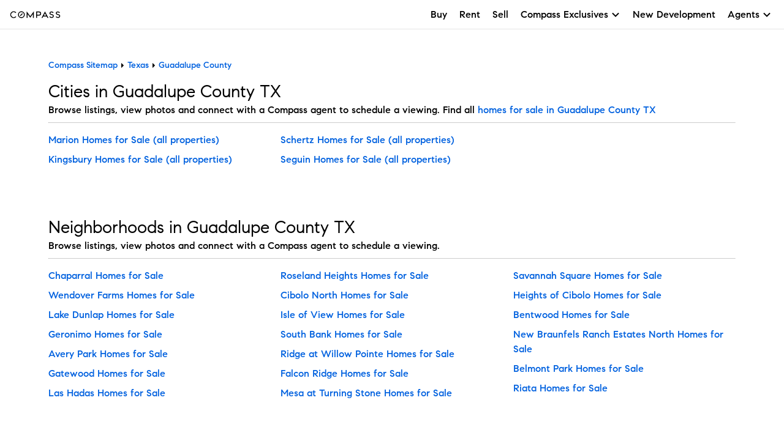

--- FILE ---
content_type: text/html;charset=utf-8
request_url: https://www.compass.com/sitemap/tx/guadalupe-county/
body_size: 11391
content:
<!DOCTYPE html>
<html lang="en">
  <head>
    <meta charset="utf-8">
    <meta http-equiv="X-UA-Compatible" content="IE=edge,chrome=1">
    <meta name="p:domain_verify" content="603d1e95dc63329bd662b1f52b6c5a87">
    <meta property="og:site_name" content="Compass">
    <meta name="viewport" content="width=device-width, initial-scale=1.0">
    <meta property="og:image"
        content="https://images.contentful.com/x01lqw608u1m/2VClrAdMHCgIaoIiUysWcG/2c0642627517487d1b48aafa196cf93e/og_image_collections_iPad.jpg">
    <meta name="apple-itunes-app" content="app-id=692766504">
    <meta name="description" content="Browse real estate listings in Guadalupe County TX.">

    <link rel="canonical" href="">
    <link rel="stylesheet" type="text/css" crossorigin="anonymous"
        href="https://cdnjs.cloudflare.com/ajax/libs/normalize/8.0.0/normalize.min.css"
        integrity="sha256-oSrCnRYXvHG31SBifqP2PM1uje7SJUyX0nTwO2RJV54=">
    <link rel="stylesheet" type="text/css"
        href="https://www.compass.com/ucfe-assets/fonts/3/fonts.min.css">
    <link rel="stylesheet" type="text/css" href="https://www.compass.com/ucfe-assets/util-classes.css/2/util-classes.min.css">
    <link rel="stylesheet" type="text/css" href="https://www.compass.com/ucfe-assets/cx/2/cx.min.css">
    <link rel="stylesheet" type="text/css" href="https://www.compass.com/ucfe-assets/corp-nav/2.30.0/corp-nav-style.css">
    <link rel="stylesheet" type="text/css" href="https://www.compass.com/ucfe-assets/consumer-footer/5/base.css">

    <style>
        .sitemap-mainHeader {
            font-size: 32px;
            margin-bottom: 24px;
        }

        .sitemap-main {
            min-height: 100vh;
        }

        .sitemap-sectionHeader {
            font-size: 28px;
        }

        .sitemap-sectionHeader,
        .sitemap-mainHeader {
            font-weight: normal;
        }

        .sitemap-firstSectionHeader {
            margin-top: 0;
        }

        .sitemap-breadcrumbs-wrapper {
            margin-bottom: 24px;
            margin-top: 40px;
        }

        .sitemap-breadcrumbs {
            font-size: 14px;
        }
        
        .sitemap-list {
            list-style-type: none;
            padding: 0;
            margin-bottom: 80px;
        }
        
        .sitemap-list-item {
            margin-bottom: 0.5em;
        }
        
        .sitemap-header-line {
            border-top: 1px solid;
            border-bottom: none;
            color: rgba(0, 0, 0, 0.2);
        }

        /* Mobile Styles */
        @media (max-width: 647px) {
            .sitemap-link{
                font-size: 16px;
            }

            .cx-breadcrumbs.sitemap-breadcrumbs {
                display: flex;
                flex-wrap: wrap;
                margin: -8px 0 16px 0;
            }

            .cx-breadcrumbs.sitemap-breadcrumbs li:before {
                content: none;
            }

            .cx-breadcrumbs.sitemap-breadcrumbs li:not(:last-child):after {
                content: "";
                position: absolute;
                top: 50%;
                right: calc(var(--cx-baseUnit) * -0.75);
                border-width: 4px;
                border: calc(var(--cx-baseUnit) * .5) solid transparent;
                border-left-color: currentcolor;
                -webkit-transform: translateY(-50%);
                transform: translateY(-50%);
            }

            .cx-breadcrumbs.sitemap-breadcrumbs li:not(:first-child) {
                margin-left: 0;
                padding-left: 0;
            }

            .cx-breadcrumbs.sitemap-breadcrumbs li:not(:last-child) {
                margin-right: var(--cx-baseUnit);
                padding-right: var(--cx-baseUnit);
            }

            .cx-breadcrumbs.sitemap-breadcrumbs li {
                margin-top: 8px;
            }
        }

        @media (max-width: 385px) {
            .sitemap-breadcrumbs-wrapper {
                min-height: 24px;
            }
        }
    </style>
    
    <title>Zip Codes in Guadalupe County TX | Compass</title>
  </head>

  <body>
    <header>
      <nav class="uc-corpNav 
    ">
  
  <header class="uc-corpNav-header">
  
    <a href="/" class="uc-corpNav-a uc-corpNav-logotype" data-tn="ucCorpNav-logotype">
      <svg class="uc-corpNav-svg" xmlns="http://www.w3.org/2000/svg" viewBox="0 0 112 16"
    width="112" height="16">
  <title>Compass</title>
  <path d="M53,.457,45,11.314,37,.457V15h2V6.543l6,8.143,6-8.143V15h2ZM60,15H58V1h6.5a4.5,4.5,0,0,1,0,9H60Zm0-7h4.5a2.5,2.5,0,0,0,0-5H60Zm22.863,7h2.275L77.5.9,69.863,15h2.275l1.625-3h7.475Zm-8.018-5L77.5,5.1,80.155,10ZM97,11.085c0,2.371-2.175,4.16-5.06,4.16a6.494,6.494,0,0,1-4.878-2.355l1.41-1.375A4.494,4.494,0,0,0,91.94,13.29c1.8,0,3.06-.906,3.06-2.2,0-1.11-.756-1.856-2.31-2.283L91,8.42c-3.6-.884-3.6-3.043-3.6-3.753,0-2.232,1.8-3.732,4.485-3.732a6.1,6.1,0,0,1,4.581,2.05l-1.41,1.378a4.629,4.629,0,0,0-3.171-1.472c-1.579,0-2.485.647-2.485,1.777,0,.337.128,1.462,1.773,1.816l1.533.345C95.516,7.487,97,8.96,97,11.085Zm14,0c0,2.371-2.175,4.16-5.06,4.16a6.494,6.494,0,0,1-4.878-2.355l1.41-1.375a4.494,4.494,0,0,0,3.468,1.775c1.8,0,3.06-.906,3.06-2.2,0-1.11-.756-1.856-2.31-2.283L105,8.42c-3.6-.884-3.6-3.043-3.6-3.753,0-2.232,1.8-3.732,4.485-3.732a6.1,6.1,0,0,1,4.581,2.05l-1.41,1.378a4.629,4.629,0,0,0-3.171-1.472c-1.579,0-2.485.647-2.485,1.777,0,.337.128,1.462,1.773,1.816l1.533.345C109.516,7.487,111,8.96,111,11.085Zm-98.611.8h0a5.5,5.5,0,1,1,0-7.778h0l.354.354L14.157,3.05,13.8,2.7h0a7.5,7.5,0,1,0,0,10.607l0,0h0l.354-.353-1.414-1.415ZM25.5.5A7.5,7.5,0,1,0,33,8,7.5,7.5,0,0,0,25.5.5Zm0,13A5.5,5.5,0,1,1,31,8,5.5,5.5,0,0,1,25.5,13.5Zm3.207-7.293L27.293,4.793l-5,5,1.414,1.414Z"/>
</svg>
    </a>

    
  </header>

  <div class="uc-corpNav-menuWrapper">
    <div class="uc-corpNav-menu">
      
      
        
          <a href="/homes-for-sale/"
              class="uc-corpNav-a uc-corpNav-menuItem textIntent-caption1
                  "
              data-tn="ucCorpNav-link-Buy"
              data-label="Buy">
            Buy
          </a>
        
      
        
          <a href="/for-rent/"
              class="uc-corpNav-a uc-corpNav-menuItem textIntent-caption1
                  "
              data-tn="ucCorpNav-link-Rent"
              data-label="Rent">
            Rent
          </a>
        
      
        
          <a href="/sell/"
              class="uc-corpNav-a uc-corpNav-menuItem textIntent-caption1
                  "
              data-tn="ucCorpNav-link-Sell"
              data-label="Sell">
            Sell
          </a>
        
      
        
          <label class="uc-corpNav-label u-absoluteFill">
            <input class="uc-corpNav-dropdown-checkbox u-absoluteFill" type="checkbox">
            <div class="uc-corpNav-dropdown uc-corpNav-menuItem textIntent-caption1 u-absoluteFill"
                data-tn="ucCorpNav-CompassExclusives"
                data-label="Compass Exclusives">
              Compass Exclusives
                <div class="uc-corpNav-dropdownIcon">
                  <svg class="uc-corpNav-svg cx-icon" width="16" height="16">
                    <use xlink:href="/ucfe-assets/cx-icons/4/cx-icons.cdn.svg#cx-icon-chevronDown_16x16"></use>
                  </svg>
                </div>
                <div class="uc-corpNav-flyout Compass Exclusives">
                  
                    <a href=/private-exclusives/
                        class="uc-corpNav-a uc-corpNav-flyoutItem uc-corpNav-menuItem
                            "
                        data-tn="ucCorpNav-userMenu-PrivateExclusives"
                        data-label="Private Exclusives">
                      Private Exclusives
                    </a>
                  
                    <a href=/coming-soon/listings/
                        class="uc-corpNav-a uc-corpNav-flyoutItem uc-corpNav-menuItem
                            "
                        data-tn="ucCorpNav-userMenu-ComingSoon"
                        data-label="Coming Soon">
                      Coming Soon
                    </a>
                  
                    <a href=/compass-listings/
                        class="uc-corpNav-a uc-corpNav-flyoutItem uc-corpNav-menuItem
                            "
                        data-tn="ucCorpNav-userMenu-CompassListings"
                        data-label="Compass Listings">
                      Compass Listings
                    </a>
                  
                </div>
            </div>
          </label>
        
      
        
          <a href="/development/"
              class="uc-corpNav-a uc-corpNav-menuItem textIntent-caption1
                  "
              data-tn="ucCorpNav-link-NewDevelopment"
              data-label="New Development">
            New Development
          </a>
        
      
        
          <label class="uc-corpNav-label u-absoluteFill">
            <input class="uc-corpNav-dropdown-checkbox u-absoluteFill" type="checkbox">
            <div class="uc-corpNav-dropdown uc-corpNav-menuItem textIntent-caption1 u-absoluteFill"
                data-tn="ucCorpNav-Agents"
                data-label="Agents">
              Agents
                <div class="uc-corpNav-dropdownIcon">
                  <svg class="uc-corpNav-svg cx-icon" width="16" height="16">
                    <use xlink:href="/ucfe-assets/cx-icons/4/cx-icons.cdn.svg#cx-icon-chevronDown_16x16"></use>
                  </svg>
                </div>
                <div class="uc-corpNav-flyout Agents">
                  
                    <a href=/agents/
                        class="uc-corpNav-a uc-corpNav-flyoutItem uc-corpNav-menuItem
                            "
                        data-tn="ucCorpNav-userMenu-FindanAgent"
                        data-label="Find an Agent">
                      Find an Agent
                    </a>
                  
                    <a href=//agents.compass.com/
                        class="uc-corpNav-a uc-corpNav-flyoutItem uc-corpNav-menuItem
                            "
                        data-tn="ucCorpNav-userMenu-BecomeanAgent"
                        data-label="Become an Agent">
                      Become an Agent
                    </a>
                  
                </div>
            </div>
          </label>
        
      
    </div>

    
  </div>

  <div class="uc-corpNav-drawer">

    <div class="uc-corpNav-drawerTop">
      <a href="/" class="uc-corpNav-a uc-corpNav-logo" data-tn="ucCorpNav-drawerLogo">
        <svg class="uc-corpNav-svg" xmlns="http://www.w3.org/2000/svg" viewBox="0 0 24 24"
    width="48" height="48">
  <path d="M12,22A10,10,0,1,1,22,12,10.011,10.011,0,0,1,12,22ZM12,3a9,9,0,1,0,9,9A9.011,9.011,0,0,0,12,3ZM8.854,15.854l7-7a.5.5,0,0,0-.708-.708l-7,7a.5.5,0,0,0,.708.708Z"/>
</svg>
      </a>
      <div class="uc-corpNav-close" data-tn="ucCorpNav-drawerClose">
        <svg class="uc-corpNav-svg cx-icon" width="16" height="16">
          <use xlink:href="/ucfe-assets/cx-icons/4/cx-icons.cdn.svg#cx-icon-x_16x16"></use>
        </svg>
      </div>
    </div>
    

    
      
        <a href="/homes-for-sale/"
            class="uc-corpNav-a uc-corpNav-menuItem textIntent-body
                "
            data-tn="ucCorpNav-drawerLink-Buy"
            data-label="Buy">
          Buy
        </a>
      
    
      
        <a href="/for-rent/"
            class="uc-corpNav-a uc-corpNav-menuItem textIntent-body
                "
            data-tn="ucCorpNav-drawerLink-Rent"
            data-label="Rent">
          Rent
        </a>
      
    
      
        <a href="/sell/"
            class="uc-corpNav-a uc-corpNav-menuItem textIntent-body
                "
            data-tn="ucCorpNav-drawerLink-Sell"
            data-label="Sell">
          Sell
        </a>
      
    
      
        <label class="uc-corpNav-label">
          <input class="uc-corpNav-accordion u-absoluteFill" type="checkbox">
          <div
              class="uc-corpNav-a uc-corpNav-menuItem uc-corpNav-accordionHeader textIntent-body
                  "
              data-tn="ucCorpNav-drawerLink-CompassExclusives"
              data-label="Compass Exclusives">
            Compass Exclusives
          </div>
          <div class="uc-corpNav-accordionMenu">
            
              <a href="/private-exclusives/"
                  class="uc-corpNav-a uc-corpNav-menuItem textIntent-body uc-corpNav-accordionItem
                      "
                  data-tn="ucCorpNav-drawerLink-PrivateExclusives"
                  data-label="Private Exclusives">
                Private Exclusives
              </a>
            
              <a href="/coming-soon/listings/"
                  class="uc-corpNav-a uc-corpNav-menuItem textIntent-body uc-corpNav-accordionItem
                      "
                  data-tn="ucCorpNav-drawerLink-ComingSoon"
                  data-label="Coming Soon">
                Coming Soon
              </a>
            
              <a href="/compass-listings/"
                  class="uc-corpNav-a uc-corpNav-menuItem textIntent-body uc-corpNav-accordionItem
                      "
                  data-tn="ucCorpNav-drawerLink-CompassListings"
                  data-label="Compass Listings">
                Compass Listings
              </a>
            
          </div>
        </label>
      
    
      
        <a href="/development/"
            class="uc-corpNav-a uc-corpNav-menuItem textIntent-body
                "
            data-tn="ucCorpNav-drawerLink-NewDevelopment"
            data-label="New Development">
          New Development
        </a>
      
    
      
        <label class="uc-corpNav-label">
          <input class="uc-corpNav-accordion u-absoluteFill" type="checkbox">
          <div
              class="uc-corpNav-a uc-corpNav-menuItem uc-corpNav-accordionHeader textIntent-body
                  "
              data-tn="ucCorpNav-drawerLink-Agents"
              data-label="Agents">
            Agents
          </div>
          <div class="uc-corpNav-accordionMenu">
            
              <a href="/agents/"
                  class="uc-corpNav-a uc-corpNav-menuItem textIntent-body uc-corpNav-accordionItem
                      "
                  data-tn="ucCorpNav-drawerLink-FindanAgent"
                  data-label="Find an Agent">
                Find an Agent
              </a>
            
              <a href="//agents.compass.com/"
                  class="uc-corpNav-a uc-corpNav-menuItem textIntent-body uc-corpNav-accordionItem
                      "
                  data-tn="ucCorpNav-drawerLink-BecomeanAgent"
                  data-label="Become an Agent">
                Become an Agent
              </a>
            
          </div>
        </label>
      
    

    
  </div>

  <div class="uc-corpNav-backdrop" data-tn="ucCorpNav-drawerBackdrop"></div>

  
</nav>

    </header>
    
    <main class="cx-mainLayout cx-mainLayout--contentFill sitemap-main">
        
    <header class="cx-masthead cx-gridPadding sitemap-breadcrumbs-wrapper">
        <ul class="cx-breadcrumbs textIntent-caption1--strong sitemap-breadcrumbs" data-tn="sitemap-breadcrumbs">
            <li><a href="/sitemap/" class="cx-textLink" data-tn="sitemap-breadcrumb-link">Compass Sitemap</a></li>
            <li><a href="/sitemap/tx/" class="cx-textLink"
                    data-tn="sitemap-breadcrumb-link">Texas</a></li>
            <li><a href="/sitemap/tx/guadalupe-county/" class="cx-textLink" 
                    data-tn="sitemap-breadcrumb-link">Guadalupe County</a></li>
        </ul>
    </header>
    <div class="textIntent-caption1 cx-gridPadding textIntent-body--strong" id="content" >
        
            <h1 class="textIntent-title1 homepage-sectionHeader-copy sitemap-sectionHeader" data-tn="cities-section-header" style="margin-bottom: 0px;">
                Cities in Guadalupe County TX
            </h1>  
            Browse listings, view photos and connect with a Compass agent to schedule a viewing. Find all
            <a  class="cx-textLink sitemap-link"
                data-tn="county-link-item"
                href="/homes-for-sale/guadalupe-county-tx/">homes for sale in Guadalupe County TX
            </a>
            <hr class="sitemap-header-line">
            <ul class="sitemap-list" style="column-count: auto; column-width: 300px; column-fill: balance">
                
                    <li class="sitemap-list-item">
                        <a
                            class="cx-textLink sitemap-link"
                            data-tn="city-link-item"
                            href="/homes-for-sale/marion-tx/"
                        >
                            Marion Homes for Sale 
                            <a
                            class="cx-textLink sitemap-link"
                            data-tn="city-link-item"
                            href="/sitemap/tx/guadalupe-county/marion/"
                            >
                            (all properties)
                            </a>
                        </a>
                    </li>
                
                    <li class="sitemap-list-item">
                        <a
                            class="cx-textLink sitemap-link"
                            data-tn="city-link-item"
                            href="/homes-for-sale/kingsbury-tx/"
                        >
                            Kingsbury Homes for Sale 
                            <a
                            class="cx-textLink sitemap-link"
                            data-tn="city-link-item"
                            href="/sitemap/tx/guadalupe-county/kingsbury/"
                            >
                            (all properties)
                            </a>
                        </a>
                    </li>
                
                    <li class="sitemap-list-item">
                        <a
                            class="cx-textLink sitemap-link"
                            data-tn="city-link-item"
                            href="/homes-for-sale/schertz-tx/"
                        >
                            Schertz Homes for Sale 
                            <a
                            class="cx-textLink sitemap-link"
                            data-tn="city-link-item"
                            href="/sitemap/tx/guadalupe-county/schertz/"
                            >
                            (all properties)
                            </a>
                        </a>
                    </li>
                
                    <li class="sitemap-list-item">
                        <a
                            class="cx-textLink sitemap-link"
                            data-tn="city-link-item"
                            href="/homes-for-sale/seguin-tx/"
                        >
                            Seguin Homes for Sale 
                            <a
                            class="cx-textLink sitemap-link"
                            data-tn="city-link-item"
                            href="/sitemap/tx/guadalupe-county/seguin/"
                            >
                            (all properties)
                            </a>
                        </a>
                    </li>
                
            </ul>
        
        
            <h2 class="textIntent-title1 homepage-sectionHeader-copy sitemap-sectionHeader" data-tn="neighborhoods-section-header" style="margin-bottom: 0px;">
                Neighborhoods in Guadalupe County TX
            </h2>
            Browse listings, view photos and connect with a Compass agent to schedule a viewing.
            <hr class="sitemap-header-line">
            <ul class="sitemap-list" style="column-count: auto; column-width: 300px; column-fill: balance">
                
                    <li class="sitemap-list-item">
                        <a
                            class="cx-textLink sitemap-link"
                            data-tn="neighborhood-link-item"
                            href="/homes-for-sale/chaparral-seguin-tx/"
                        >
                            Chaparral Homes for Sale
                        </a>
                    </li>
                
                    <li class="sitemap-list-item">
                        <a
                            class="cx-textLink sitemap-link"
                            data-tn="neighborhood-link-item"
                            href="/homes-for-sale/wendover-farms-new-braunfels-tx/"
                        >
                            Wendover Farms Homes for Sale
                        </a>
                    </li>
                
                    <li class="sitemap-list-item">
                        <a
                            class="cx-textLink sitemap-link"
                            data-tn="neighborhood-link-item"
                            href="/homes-for-sale/lake-dunlap-new-braunfels-tx/"
                        >
                            Lake Dunlap Homes for Sale
                        </a>
                    </li>
                
                    <li class="sitemap-list-item">
                        <a
                            class="cx-textLink sitemap-link"
                            data-tn="neighborhood-link-item"
                            href="/homes-for-sale/geronimo-seguin-tx/"
                        >
                            Geronimo Homes for Sale
                        </a>
                    </li>
                
                    <li class="sitemap-list-item">
                        <a
                            class="cx-textLink sitemap-link"
                            data-tn="neighborhood-link-item"
                            href="/homes-for-sale/avery-park-new-braunfels-tx/"
                        >
                            Avery Park Homes for Sale
                        </a>
                    </li>
                
                    <li class="sitemap-list-item">
                        <a
                            class="cx-textLink sitemap-link"
                            data-tn="neighborhood-link-item"
                            href="/homes-for-sale/gatewood-cibolo-tx/"
                        >
                            Gatewood Homes for Sale
                        </a>
                    </li>
                
                    <li class="sitemap-list-item">
                        <a
                            class="cx-textLink sitemap-link"
                            data-tn="neighborhood-link-item"
                            href="/homes-for-sale/las-hadas-seguin-tx/"
                        >
                            Las Hadas Homes for Sale
                        </a>
                    </li>
                
                    <li class="sitemap-list-item">
                        <a
                            class="cx-textLink sitemap-link"
                            data-tn="neighborhood-link-item"
                            href="/homes-for-sale/roseland-heights-seguin-tx/"
                        >
                            Roseland Heights Homes for Sale
                        </a>
                    </li>
                
                    <li class="sitemap-list-item">
                        <a
                            class="cx-textLink sitemap-link"
                            data-tn="neighborhood-link-item"
                            href="/homes-for-sale/cibolo-north-cibolo-tx/"
                        >
                            Cibolo North Homes for Sale
                        </a>
                    </li>
                
                    <li class="sitemap-list-item">
                        <a
                            class="cx-textLink sitemap-link"
                            data-tn="neighborhood-link-item"
                            href="/homes-for-sale/isle-of-view-mcqueeney-tx/"
                        >
                            Isle of View Homes for Sale
                        </a>
                    </li>
                
                    <li class="sitemap-list-item">
                        <a
                            class="cx-textLink sitemap-link"
                            data-tn="neighborhood-link-item"
                            href="/homes-for-sale/south-bank-new-braunfels-tx/"
                        >
                            South Bank Homes for Sale
                        </a>
                    </li>
                
                    <li class="sitemap-list-item">
                        <a
                            class="cx-textLink sitemap-link"
                            data-tn="neighborhood-link-item"
                            href="/homes-for-sale/ridge-at-willow-pointe-cibolo-tx/"
                        >
                            Ridge at Willow Pointe Homes for Sale
                        </a>
                    </li>
                
                    <li class="sitemap-list-item">
                        <a
                            class="cx-textLink sitemap-link"
                            data-tn="neighborhood-link-item"
                            href="/homes-for-sale/falcon-ridge-cibolo-tx/"
                        >
                            Falcon Ridge Homes for Sale
                        </a>
                    </li>
                
                    <li class="sitemap-list-item">
                        <a
                            class="cx-textLink sitemap-link"
                            data-tn="neighborhood-link-item"
                            href="/homes-for-sale/mesa-at-turning-stone-cibolo-tx/"
                        >
                            Mesa at Turning Stone Homes for Sale
                        </a>
                    </li>
                
                    <li class="sitemap-list-item">
                        <a
                            class="cx-textLink sitemap-link"
                            data-tn="neighborhood-link-item"
                            href="/homes-for-sale/savannah-square-schertz-tx/"
                        >
                            Savannah Square Homes for Sale
                        </a>
                    </li>
                
                    <li class="sitemap-list-item">
                        <a
                            class="cx-textLink sitemap-link"
                            data-tn="neighborhood-link-item"
                            href="/homes-for-sale/heights-of-cibolo-cibolo-tx/"
                        >
                            Heights of Cibolo Homes for Sale
                        </a>
                    </li>
                
                    <li class="sitemap-list-item">
                        <a
                            class="cx-textLink sitemap-link"
                            data-tn="neighborhood-link-item"
                            href="/homes-for-sale/bentwood-new-braunfels-tx/"
                        >
                            Bentwood Homes for Sale
                        </a>
                    </li>
                
                    <li class="sitemap-list-item">
                        <a
                            class="cx-textLink sitemap-link"
                            data-tn="neighborhood-link-item"
                            href="/homes-for-sale/new-braunfels-ranch-estates-north-new-braunfels-tx/"
                        >
                            New Braunfels Ranch Estates North Homes for Sale
                        </a>
                    </li>
                
                    <li class="sitemap-list-item">
                        <a
                            class="cx-textLink sitemap-link"
                            data-tn="neighborhood-link-item"
                            href="/homes-for-sale/belmont-park-cibolo-tx/"
                        >
                            Belmont Park Homes for Sale
                        </a>
                    </li>
                
                    <li class="sitemap-list-item">
                        <a
                            class="cx-textLink sitemap-link"
                            data-tn="neighborhood-link-item"
                            href="/homes-for-sale/riata-cibolo-tx/"
                        >
                            Riata Homes for Sale
                        </a>
                    </li>
                
            </ul>
        
        <h1 class="textIntent-title1 homepage-sectionHeader-copy sitemap-sectionHeader" data-tn="zipcode-section-header">
            Zip Codes in Guadalupe County TX
            <hr class="sitemap-header-line">
        </h1>
        <ul class="sitemap-list" style="column-count: auto; column-width: 115px; column-fill: balance">
            
                <li class="sitemap-list-item">
                    <a class="cx-textLink sitemap-link" href="/homes-for-sale/marion-tx-78124/"
                    data-tn="zipcode-link">
                        78124
                    </a>
                </li>
            
                <li class="sitemap-list-item">
                    <a class="cx-textLink sitemap-link" href="/homes-for-sale/schertz-tx-78154/"
                    data-tn="zipcode-link">
                        78154
                    </a>
                </li>
            
                <li class="sitemap-list-item">
                    <a class="cx-textLink sitemap-link" href="/homes-for-sale/seguin-tx-78155/"
                    data-tn="zipcode-link">
                        78155
                    </a>
                </li>
            
                <li class="sitemap-list-item">
                    <a class="cx-textLink sitemap-link" href="/homes-for-sale/kingsbury-tx-78638/"
                    data-tn="zipcode-link">
                        78638
                    </a>
                </li>
            
        </ul>
    </div>

    </main>

    <footer id="consumer-footer" class="consumerFooter" data-version="5.52.3"><div class="consumerFooter cx-mainLayout cx-mainLayout--contentFill"><div class="consumerFooter-wrapper"><div class="consumerFooter-main"> <section class="consumerFooter-column consumerFooter-column--company" data-tn="consumerFooter-column--company"><label class="consumerFooter-label"><input class="consumerFooter-accordion" type="checkbox"><div class="textIntent-headline1 consumerFooter-header" data-label="Company">Company</div><ul class="consumerFooter-links u-unstyledList"> <li> <a class="consumerFooter-item" href="/about/" data-tn="footer-link-about" data-label="About Us">About Us </a></li>  <li> <a class="consumerFooter-item" href="/about/team/" data-tn="footer-link-team" data-label="Team">Team </a></li>  <li> <a class="consumerFooter-item" href="/agents-compass/sales-manager/" data-tn="footer-link-salesLeadership" data-label="Sales Leadership">Sales Leadership </a></li>  <li> <a class="consumerFooter-item consumerFooter-ir-link" href="//investors.compass.com" data-tn="footer-link-investor_relations" data-label="Investors">Investors </a></li>  <li> <a class="consumerFooter-item" href="/agents-compass/" data-tn="footer-link-joinAsAnAgent" data-label="Join as an agent">Join as an agent </a></li>  <li> <a class="consumerFooter-item" href="/careers/" data-tn="footer-link-careers" data-label="Careers">Careers </a></li>  <li> <a class="consumerFooter-item" href="/contact/" data-tn="footer-link-contact" data-label="Contact Us">Contact Us </a></li>  <li> <a class="consumerFooter-item" href="/about/offices/" data-tn="footer-link-offices" data-label="Offices">Offices </a></li>  <li> <a class="consumerFooter-item" href="/newsroom/" data-tn="footer-link-newsroom" data-label="Newsroom">Newsroom </a></li> </ul></label></section>  <section class="consumerFooter-column consumerFooter-column--explore" data-tn="consumerFooter-column--explore"><label class="consumerFooter-label"><input class="consumerFooter-accordion" type="checkbox"><div class="textIntent-headline1 consumerFooter-header" data-label="Explore">Explore</div><ul class="consumerFooter-links u-unstyledList"> <li> <a class="consumerFooter-item" href="/concierge/" data-tn="footer-link-concierge" data-label="Concierge">Concierge </a></li>  <li> <a class="consumerFooter-item" href="/private-exclusives/" data-tn="footer-link-private-exclusives" data-label="Private Exclusives">Private Exclusives </a></li>  <li> <a class="consumerFooter-item" href="/coming-soon/" data-tn="footer-link-coming-soon" data-label="Compass Coming Soon">Compass Coming Soon </a></li>  <li> <a class="consumerFooter-item" href="https://www.compass-homeowners.com/" data-tn="footer-link-homeowners" data-label="3-Phased Marketing Strategy">3-Phased Marketing Strategy </a></li>  <li> <a class="consumerFooter-item" href="/research/market-outlook/" data-tn="footer-link-market-outlook" data-label="Market Outlook">Market Outlook </a></li>  <li> <a class="consumerFooter-item" href="https://one.compass.com/" data-tn="footer-link-compass-one" data-label="Compass One">Compass One </a></li>  <li> <a class="consumerFooter-item" href="https://www.compass-sell.com/" data-tn="footer-link-make-me-sell" data-label="Make Me Sell">Make Me Sell </a></li>  <li> <a class="consumerFooter-item" href="https://www.luxuryatcompass.com/" data-tn="footer-link-luxury" data-label="Compass Luxury">Compass Luxury </a></li>  <li> <a class="consumerFooter-item consumerFooter-notForClients" href="/agents/" data-tn="footer-link-agents" data-label="Find an Agent">Find an Agent </a></li>  <li> <a class="consumerFooter-item" href="/calculators/mortgage-calculator/" data-tn="footer-link-mortgage-calculator" data-label="Mortgage Calculator">Mortgage Calculator </a></li>  <li> <a class="consumerFooter-item consumerFooter-notForClients" href="//openacademy.compass.com/" data-tn="footer-link-compassAcademy" data-label="Compass Academy">Compass Academy </a></li>  <li> <a class="consumerFooter-item" href="https://www.compassplusseniors.com/" data-tn="footer-link-compassPlus" data-label="Compass Plus">Compass Plus </a></li>  <li> <a class="consumerFooter-item" href="/compass-cares/" data-tn="footer-link-compassCares" data-label="Compass Cares">Compass Cares </a></li>  <li> <a class="consumerFooter-item" href="/diversity-inclusion/" data-tn="footer-link-diversityInclusion" data-label="Diversity &#38; Inclusion">Diversity &#38; Inclusion </a></li>  <li> <a class="consumerFooter-item" href="/neighborhood-guides/" data-tn="footer-link-neighborhoodGuides" data-label="Neighborhood Guides">Neighborhood Guides </a></li>  <li> <a class="consumerFooter-item consumerFooter-notForClients" href="/development/" data-tn="footer-link-newDevelopments" data-label="New Development">New Development </a></li>  <li> <a class="consumerFooter-item consumerFooter-notForClients" href="/commercial/" data-tn="footer-link-commercial" data-label="Commercial">Commercial </a></li>  <li> <a class="consumerFooter-item consumerFooter-notForClients" href="/se/" data-tn="footer-link-sportsAndEntertainment" data-label="Sports &#38; Entertainment">Sports &#38; Entertainment </a></li>  <li> <a class="consumerFooter-item" href="https://compassmilitary.com/" data-tn="footer-link-military" data-label="Military">Military </a></li>  <li> <a class="consumerFooter-item" href="https://compassranchandland.com/" data-tn="footer-link-ranchAndLand" data-label="Ranch and Land">Ranch and Land </a></li>  <li> <a class="consumerFooter-item" href="https://www.compass-purchasing.com/" data-tn="footer-link-external-suppliers" data-label="External Suppliers Site">External Suppliers Site </a></li>  <li> <a class="consumerFooter-item" href="/recently-sold/" data-tn="footer-link-recentlySoldHomes" data-label="Recently Sold Homes">Recently Sold Homes </a></li>  <li> <a class="consumerFooter-item" href="/sitemap/" data-tn="footer-link-sitemap" data-label="Sitemap">Sitemap </a></li> </ul></label></section>  <section class="consumerFooter-column consumerFooter-column--mobile" data-tn="consumerFooter-column--mobile"><label class="consumerFooter-label"><input class="consumerFooter-accordion" type="checkbox"><div class="textIntent-headline1 consumerFooter-header" data-label="Mobile Apps">Mobile Apps</div><ul class="consumerFooter-links u-unstyledList"> <li> <a class="consumerFooter-itemIcon" href="//itunes.apple.com/app/id692766504" data-tn="footer-link-iOSHomes" rel="nofollow"><img class="consumerFooter-mobileIcon lazyload" width="140" height="40" src="[data-uri]" data-src="/ucfe-assets/public-media/homepage/appstore.png" data-expand="1" alt="Compass iOS App"> </a></li>  <li> <a class="consumerFooter-itemIcon" href="//play.google.com/store/apps/details?id=com.compass.compass" data-tn="footer-link-android" rel="nofollow"><img class="consumerFooter-mobileIcon lazyload" width="140" height="40" src="[data-uri]" data-src="/ucfe-assets/public-media/homepage/playstore.png" data-expand="1" alt="Compass Android App"> </a></li> </ul></label></section>  <div class="consumerFooter-social consumerFooter-column--social">  <a class="consumerFooter-socialLink" data-tn="footer-link-instagram" href="//instagram.com/compass/" rel="nofollow noopener" target="_blank" title="Instagram"><svg class="cx-icon consumerFooter-socialIcon"><use xlink:href="/ucfe-assets/cx-icons/6/cx-icons.cdn.svg#cx-icon-instagram_24x24"></use></svg> </a>   <a class="consumerFooter-socialLink" data-tn="footer-link-facebook" href="//facebook.com/compass/" rel="nofollow noopener" target="_blank" title="Facebook"><svg class="cx-icon consumerFooter-socialIcon"><use xlink:href="/ucfe-assets/cx-icons/6/cx-icons.cdn.svg#cx-icon-facebook_24x24"></use></svg> </a>   <a class="consumerFooter-socialLink" data-tn="footer-link-x" href="//x.com/compass/" rel="nofollow noopener" target="_blank" title="X"><svg class="cx-icon consumerFooter-socialIcon"><use xlink:href="/ucfe-assets/cx-icons/6/cx-icons.cdn.svg#xLogo"></use></svg> </a> </div><div class="consumerFooter-footnote consumerFooter-column--legal"><div class="textIntent-caption1 consumerFooter-legalLinks"><a class="consumerFooter-legalTerms" href="/legal/privacy-center/">Do Not Sell or Share My Personal Information</a>, <a class="consumerFooter-legalTerms" href="/legal/terms-of-service/" data-tn="footer-link-terms-of-service">Terms of Service</a>, <a class="consumerFooter-legalTerms" href="/legal/trust-center/" data-tn="footer-link-privacy-policy">Privacy Center</a>, <span id="teconsent"></span> <a class="consumerFooter-legalTerms" href="/legal/scam-avoidance/">Scam Avoidance</a>, <a class="consumerFooter-legalTerms" href="/legal/responsible-disclosure/" data-tn="footer-link-responsible-disclosure">Responsible Disclosure</a>, <a class="consumerFooter-legalTerms" href="/ucfe-assets/consumer-footer/5/EVerify_Participation_eng_span.pdf" data-tn="footer-link-compass-is-an-e-verify-employer">Compass is an E-Verify employer</a>, <a class="consumerFooter-legalTerms" href="/legal/california-applicant-privacy-rights/" data-tn="footer-link-california-applicant-notice">Notice for California Applicants</a>, <a class="consumerFooter-legalTerms" href="/ucfe-assets/consumer-footer/5/(6-2-2020)-PRE-Posted-Rules-of-Entry.pdf" data-tn="footer-link-california-rules-of-entry">California COVID-19 Rules of Entry</a>, and <a class="consumerFooter-legalTerms" href="/legal/california-privacy-notice/">Your CA Privacy Rights</a></div><p class="textIntent-caption2 consumerFooter-legalDisclaimer">   Source: April 2025 RealTrends, Closed Residential Sales Volume 2024  <br><br>   COMPASS, the Compass logo, and other various trademarks, logos, designs, and slogans  are the registered and unregistered trademarks of Compass, Inc. dba Compass in  the U.S. and/or other countries.  <br><br>   Corporate Responsibility, Privacy &#38; Legal Notices: Compass is a licensed real estate
       broker. Compass is licensed to do business as: Compass in Arizona, California, Colorado,
       Connecticut, Florida, Georgia, Hawaii, Illinois, Louisiana, Maryland, Massachusetts, 
       Minnesota, Michigan, Mississippi, Nevada, New Jersey, New York, North Carolina, 
       Rhode Island, Texas, Virginia, and Washington; Compass RE in Delaware, Idaho, 
       Pennsylvania and Tennessee;   Compass Real Estate in Washington, DC, Maine, New Hampshire, Vermont, and Wyoming;   Compass Realty Group in Missouri and Kansas; and Compass Carolinas, LLC in South Carolina. 
       California License # 01991628, 1527235, 1527365, 1356742, 1443761, 1997075, 1935359, 
       1961027, 1842987, 1869607, 1866771, 1527205, 1079009, 1272467.   No guarantee, warranty or representation of any kind is made regarding the completeness
       or accuracy of descriptions or measurements (including square footage measurements and
       property condition), such should be independently verified, and Compass expressly disclaims
       any liability in connection therewith.   No financial or legal advice provided. Equal Housing Opportunity.    Â© Compass 2026. <span class="consumerFooter-phone">212-913-9058.</span></p><div class="textIntent-caption2 consumerFooter-legalDisclaimer consumerFooter-mobile-no-br"><br>  <a data-tn="footer-link-info-brokerage-service" href="/ucfe-assets/consumer-footer/5/IABS-1-1.pdf" rel="nofollow noopener" target="_blank" data-label="Texas Real Estate Commission Information About Brokerage Services">Texas Real Estate Commission Information About Brokerage Services</a><br> <a data-tn="footer-link-consumer-protection-notice" href="//www.trec.texas.gov/sites/default/files/pdf-forms/CN%201-4-1_1.pdf" rel="nofollow noopener" target="_blank" data-label="Texas Real Estate Commission Consumer Protection Notice">Texas Real Estate Commission Consumer Protection Notice</a><br><br>  <a data-tn="footer-link-consumer-fair-housing-notice" href="//dos.ny.gov/system/files/documents/2025/03/nys-housing-and-anti-discrimination-notice_02.2025.pdf" rel="nofollow noopener" target="_blank" data-label="New York State Fair Housing Notice">New York State Fair Housing Notice</a><br> <a data-tn="footer-link-consumer-standard-operating-procedures" href="/ucfe-assets/consumer-footer/5/NY-StandardOperatingProcedures.pdf" rel="nofollow noopener" target="_blank" data-label="New York State Standard Operating Procedures">New York State Standard Operating Procedures</a><br> <a data-tn="footer-link-notice-of-reasonable-accommodation-to-prospective-tenant" href="/ucfe-assets/consumer-footer/5/Notice_of_Reasonable_Accommodation_to_Prospective_Tenant.pdf" rel="nofollow noopener" target="_blank" data-label="Notice of Reasonable Accommodations for Prospective Tenants">Notice of Reasonable Accommodations for Prospective Tenants</a><br><br></div><p class="textIntent-caption2 consumerFooter-legalDisclaimer">Compass does not discriminate against voucher holders pursuant to applicable law and all lawful sources of income are accepted.</p><p></p></div></div></div></div><script>!function(){"use strict";function e(e){window.analytics&&window.analytics.track("Consumer Footer Clicked",e)}function t(e){return e.dataset.label||e.textContent?e.dataset.label?e.dataset.label.trim():e.textContent.trim():""}return function o(){"complete"===document.readyState?(function(){const o=document.querySelectorAll(".consumerFooter-column");o&&o.forEach(o=>{const n=t(o.querySelector(".consumerFooter-header")),r=o.querySelectorAll("a.consumerFooter-item");r.forEach(o=>{o.addEventListener("click",()=>{e({"Top level category":n,Link:t(o)||o.querySelector(".consumerFooter-mobileIcon").alt,Geography:window.uc&&window.uc.geoId||"Geography not detected"})})})})}(),function(){const t=document.querySelectorAll(".consumerFooter-socialLink");t&&t.forEach(t=>{t.addEventListener("click",()=>{e({"Top level category":"Social Media",Link:t.title,Geography:window.uc&&window.uc.geoId||"Geography not detected"})})})}(),function(){const o=document.querySelector('[data-tn="footer-link-california-applicant-notice"]'),n=document.querySelector('[data-tn="footer-link-consumer-protection-notice"]'),r=document.querySelector('[data-tn="footer-link-info-brokerage-service"]'),c=document.querySelector('[data-tn="footer-link-privacy-policy"]'),a=document.querySelector('[data-tn="footer-link-responsible-disclosure"]'),i=document.querySelector('[data-tn="footer-link-terms-of-service"]'),l=document.querySelector('[data-tn="footer-link-compass-is-an-e-verify-employer"]');[o,n,r,c,a,i,l].forEach(o=>{o.addEventListener("click",()=>{e({"Top level category":"Legal",Link:t(o),Geography:window.uc&&window.uc.geoId||"Geography not detected"})})})}(),document.removeEventListener("readystatechange",o)):document.addEventListener("readystatechange",o)}}()();
</script><script>!function(){"use strict";return function(){window.addEventListener("DOMContentLoaded",()=>{window.uc&&window.uc.agentRelations&&(window.uc.agentRelations.brandingAgentOrTeam||window.uc.agentRelations.brandingAgent)&&Array.from(document.querySelectorAll(".consumerFooter-notForClients")).forEach(n=>{n.style.display="none"})})}}()();
</script><script>!function(){"use strict";return function(t){!function(e,n){var i=function(t,e,n){var i,a;if(function(){var e,n={lazyClass:"lazyload",loadedClass:"lazyloaded",loadingClass:"lazyloading",preloadClass:"lazypreload",errorClass:"lazyerror",autosizesClass:"lazyautosizes",fastLoadedClass:"ls-is-cached",iframeLoadMode:0,srcAttr:"data-src",srcsetAttr:"data-srcset",sizesAttr:"data-sizes",minSize:40,customMedia:{},init:!0,expFactor:1.5,hFac:.8,loadMode:2,loadHidden:!0,ricTimeout:0,throttleDelay:125};for(e in a=t.lazySizesConfig||t.lazysizesConfig||{},n)e in a||(a[e]=n[e])}(),!e||!e.getElementsByClassName)return{init:function(){},cfg:a,noSupport:!0};var r,s,o,l,d,c,u,f,g,m,z,h=e.documentElement,v=t.HTMLPictureElement,y=t.addEventListener.bind(t),p=t.setTimeout,b=t.requestAnimationFrame||p,A=t.requestIdleCallback,C=/^picture$/i,E=["load","error","lazyincluded","_lazyloaded"],_={},L=Array.prototype.forEach,w=function(t,e){return _[e]||(_[e]=new RegExp("(\\s|^)"+e+"(\\s|$)")),_[e].test(t.getAttribute("class")||"")&&_[e]},M=function(t,e){w(t,e)||t.setAttribute("class",(t.getAttribute("class")||"").trim()+" "+e)},N=function(t,e){var n;(n=w(t,e))&&t.setAttribute("class",(t.getAttribute("class")||"").replace(n," "))},x=function(t,e,n){var i=n?"addEventListener":"removeEventListener";n&&x(t,e),E.forEach(function(n){t[i](n,e)})},W=function(t,n,a,r,s){var o=e.createEvent("Event");return a||(a={}),a.instance=i,o.initEvent(n,!r,!s),o.detail=a,t.dispatchEvent(o),o},S=function(e,n){var i;!v&&(i=t.picturefill||a.pf)?(n&&n.src&&!e.getAttribute("srcset")&&e.setAttribute("srcset",n.src),i({reevaluate:!0,elements:[e]})):n&&n.src&&(e.src=n.src)},B=function(t,e){return(getComputedStyle(t,null)||{})[e]},T=function(t,e,n){for(n=n||t.offsetWidth;n<a.minSize&&e&&!t._lazysizesWidth;)n=e.offsetWidth,e=e.parentNode;return n},F=(f=[],g=u=[],(z=function(t,n){d&&!n?t.apply(this,arguments):(g.push(t),c||(c=!0,(e.hidden?p:b)(m)))})._lsFlush=m=function(){var t=g;for(g=u.length?f:u,d=!0,c=!1;t.length;)t.shift()();d=!1},z),R=function(t,e){return e?function(){F(t)}:function(){var e=this,n=arguments;F(function(){t.apply(e,n)})}},D=function(t){var e,i,a=function(){e=null,t()},r=function(){var t=n.now()-i;t<99?p(r,99-t):(A||a)(a)};return function(){i=n.now(),e||(e=p(r,99))}},k=function(){var r,s,o,l,d,c,u,f,g,m,z,v,E,_,T,k,O,P,$,q=/^img$/i,I=/^iframe$/i,U="onscroll"in t&&!/(gle|ing)bot/.test(navigator.userAgent),j=0,G=0,J=-1,K=function(t){G--,(!t||G<0||!t.target)&&(G=0)},Q=function(t){return null==v&&(v="hidden"==B(e.body,"visibility")),v||!("hidden"==B(t.parentNode,"visibility")&&"hidden"==B(t,"visibility"))},V=function(t,n){var i,a=t,r=Q(t);for(f-=n,z+=n,g-=n,m+=n;r&&(a=a.offsetParent)&&a!=e.body&&a!=h;)(r=(B(a,"opacity")||1)>0)&&"visible"!=B(a,"overflow")&&(i=a.getBoundingClientRect(),r=m>i.left&&g<i.right&&z>i.top-1&&f<i.bottom+1);return r},X=function(){var t,n,o,d,y,p,b,A,C,E,_,L,w=i.elements;if((l=a.loadMode)&&G<8&&(t=w.length)){for(n=0,J++;n<t;n++)if(w[n]&&!w[n]._lazyRace)if(!U||i.prematureUnveil&&i.prematureUnveil(w[n]))at(w[n]);else if((A=w[n].getAttribute("data-expand"))&&(p=1*A)||(p=j),E||(E=!a.expand||a.expand<1?h.clientHeight>500&&h.clientWidth>500?500:370:a.expand,i._defEx=E,_=E*a.expFactor,L=a.hFac,v=null,j<_&&G<1&&J>2&&l>2&&!e.hidden?(j=_,J=0):j=l>1&&J>1&&G<6?E:0),C!==p&&(c=innerWidth+p*L,u=innerHeight+p,b=-1*p,C=p),o=w[n].getBoundingClientRect(),(z=o.bottom)>=b&&(f=o.top)<=u&&(m=o.right)>=b*L&&(g=o.left)<=c&&(z||m||g||f)&&(a.loadHidden||Q(w[n]))&&(s&&G<3&&!A&&(l<3||J<4)||V(w[n],p))){if(at(w[n]),y=!0,G>9)break}else!y&&s&&!d&&G<4&&J<4&&l>2&&(r[0]||a.preloadAfterLoad)&&(r[0]||!A&&(z||m||g||f||"auto"!=w[n].getAttribute(a.sizesAttr)))&&(d=r[0]||w[n]);d&&!y&&at(d)}},Y=(E=X,T=0,k=a.throttleDelay,O=a.ricTimeout,P=function(){_=!1,T=n.now(),E()},$=A&&O>49?function(){A(P,{timeout:O}),O!==a.ricTimeout&&(O=a.ricTimeout)}:R(function(){p(P)},!0),function(t){var e;(t=!0===t)&&(O=33),_||(_=!0,(e=k-(n.now()-T))<0&&(e=0),t||e<9?$():p($,e))}),Z=function(t){var e=t.target;e._lazyCache?delete e._lazyCache:(K(t),M(e,a.loadedClass),N(e,a.loadingClass),x(e,et),W(e,"lazyloaded"))},tt=R(Z),et=function(t){tt({target:t.target})},nt=function(t){var e,n=t.getAttribute(a.srcsetAttr);(e=a.customMedia[t.getAttribute("data-media")||t.getAttribute("media")])&&t.setAttribute("media",e),n&&t.setAttribute("srcset",n)},it=R(function(t,e,n,i,r){var s,l,d,c,u,f;(u=W(t,"lazybeforeunveil",e)).defaultPrevented||(i&&(n?M(t,a.autosizesClass):t.setAttribute("sizes",i)),l=t.getAttribute(a.srcsetAttr),s=t.getAttribute(a.srcAttr),r&&(d=t.parentNode,c=d&&C.test(d.nodeName||"")),f=e.firesLoad||"src"in t&&(l||s||c),u={target:t},M(t,a.loadingClass),f&&(clearTimeout(o),o=p(K,2500),x(t,et,!0)),c&&L.call(d.getElementsByTagName("source"),nt),l?t.setAttribute("srcset",l):s&&!c&&(I.test(t.nodeName)?function(t,e){var n=t.getAttribute("data-load-mode")||a.iframeLoadMode;0==n?t.contentWindow.location.replace(e):1==n&&(t.src=e)}(t,s):t.src=s),r&&(l||c)&&S(t,{src:s})),t._lazyRace&&delete t._lazyRace,N(t,a.lazyClass),F(function(){var e=t.complete&&t.naturalWidth>1;f&&!e||(e&&M(t,a.fastLoadedClass),Z(u),t._lazyCache=!0,p(function(){"_lazyCache"in t&&delete t._lazyCache},9)),"lazy"==t.loading&&G--},!0)}),at=function(t){if(!t._lazyRace){var e,n=q.test(t.nodeName),i=n&&(t.getAttribute(a.sizesAttr)||t.getAttribute("sizes")),r="auto"==i;(!r&&s||!n||!t.getAttribute("src")&&!t.srcset||t.complete||w(t,a.errorClass)||!w(t,a.lazyClass))&&(e=W(t,"lazyunveilread").detail,r&&H.updateElem(t,!0,t.offsetWidth),t._lazyRace=!0,G++,it(t,e,r,i,n))}},rt=D(function(){a.loadMode=3,Y()}),st=function(){3==a.loadMode&&(a.loadMode=2),rt()},ot=function(){s||(n.now()-d<999?p(ot,999):(s=!0,a.loadMode=3,Y(),y("scroll",st,!0)))};return{_:function(){d=n.now(),i.elements=e.getElementsByClassName(a.lazyClass),r=e.getElementsByClassName(a.lazyClass+" "+a.preloadClass),y("scroll",Y,!0),y("resize",Y,!0),y("pageshow",function(t){if(t.persisted){var n=e.querySelectorAll("."+a.loadingClass);n.length&&n.forEach&&b(function(){n.forEach(function(t){t.complete&&at(t)})})}}),t.MutationObserver?new MutationObserver(Y).observe(h,{childList:!0,subtree:!0,attributes:!0}):(h.addEventListener("DOMNodeInserted",Y,!0),h.addEventListener("DOMAttrModified",Y,!0),setInterval(Y,999)),y("hashchange",Y,!0),["focus","mouseover","click","load","transitionend","animationend"].forEach(function(t){e.addEventListener(t,Y,!0)}),/d$|^c/.test(e.readyState)?ot():(y("load",ot),e.addEventListener("DOMContentLoaded",Y),p(ot,2e4)),i.elements.length?(X(),F._lsFlush()):Y()},checkElems:Y,unveil:at,_aLSL:st}}(),H=(s=R(function(t,e,n,i){var a,r,s;if(t._lazysizesWidth=i,i+="px",t.setAttribute("sizes",i),C.test(e.nodeName||""))for(a=e.getElementsByTagName("source"),r=0,s=a.length;r<s;r++)a[r].setAttribute("sizes",i);n.detail.dataAttr||S(t,n.detail)}),o=function(t,e,n){var i,a=t.parentNode;a&&(n=T(t,a,n),(i=W(t,"lazybeforesizes",{width:n,dataAttr:!!e})).defaultPrevented||(n=i.detail.width)&&n!==t._lazysizesWidth&&s(t,a,i,n))},{_:function(){r=e.getElementsByClassName(a.autosizesClass),y("resize",l)},checkElems:l=D(function(){var t,e=r.length;if(e)for(t=0;t<e;t++)o(r[t])}),updateElem:o}),O=function(){!O.i&&e.getElementsByClassName&&(O.i=!0,H._(),k._())};return p(function(){a.init&&O()}),i={cfg:a,autoSizer:H,loader:k,init:O,uP:S,aC:M,rC:N,hC:w,fire:W,gW:T,rAF:F}}(e,e.document,Date);e.lazySizes=i,t.exports&&(t.exports=i)}("undefined"!=typeof window?window:{})}({exports:{}}),function(){}}()();
</script></footer>

    <script src="https://dynamic-js.compass.com/analytics.js?isAgent=false&segmentEnabled=true"
        type="text/javascript"></script>
    <script type="text/javascript">
        (function addCanonical() {
            const tag = document.querySelector('link[rel="canonical"]');
            tag && tag.setAttribute('href', window.location.href.split("?")[0]);
            })();
    </script>
  </body>
</html>

--- FILE ---
content_type: text/css
request_url: https://www.compass.com/ucfe-assets/cx/2/cx.min.css
body_size: 17126
content:
:root{--cx-mq-smallMobile:320;--cx-mq-mobile:360;--cx-mq-mobileLandscape:512;--cx-mq-tablet:768;--cx-mq-tabletLandscape:1024;--cx-mq-laptop:1280;--cx-mq-desktop:1536;--cx-mq-HDDesktop:1792;--cx-color-black:#000;--cx-color-white:#fff;--cx-color-darkInteractive:#0038ac;--cx-color-interactive:#0061df;--cx-color-lightInteractive:#628eff;--cx-color-faintInteractive:#e9f1ff;--cx-color-coolBlack:#111214;--cx-color-coolDeepNeutral:#292d34;--cx-color-coolDarkNeutral:#434851;--cx-color-deepNeutral:#333;--cx-color-darkNeutral:#6c6c6c;--cx-color-mediumNeutral:#8d8d8d;--cx-color-mediumLightNeutral:#acacac;--cx-color-lightNeutral:#dadada;--cx-color-faintNeutral:#f4f4f4;--cx-color-critical:#c33;--cx-color-faintCritical:#ffe3e3;--cx-color-highlight:#fc0;--cx-color-faintHighlight:#fff1d9;--cx-color-success:#06b458;--cx-color-faintSuccess:#e6f5e8;--cx-color-darkCitrus:#944504;--cx-color-citrus:#eb672e;--cx-color-faintCitrus:#ffe4d1;--cx-color-darkMint:#007363;--cx-color-mint:#04aa82;--cx-color-faintMint:#d4efe8;--cx-color-darkAqua:#007182;--cx-color-aqua:#02acc0;--cx-color-faintAqua:#d2f4ff;--cx-color-darkLilac:#75369f;--cx-color-lilac:#b054ca;--cx-color-faintLilac:#eed6ff;--cx-color-dataViz1:#1b39ef;--cx-color-dataViz2:#59a1fa;--cx-color-dataViz3:#b0c5e8;--cx-color-dataViz4:#3ae0d4;--cx-color-text:#333;--cx-color-textStrong:#000;--cx-color-textSubtle:#6c6c6c;--cx-color-textTitle:#000;--cx-color-textTitleSubtle:#6c6c6c;--cx-color-textDisabled:#8d8d8d;--cx-color-link:#0061df;--cx-color-linkHover:#0061df;--cx-color-linkActive:#0038ac;--cx-color-actionable:#0061df;--cx-color-actionableHover:#628eff;--cx-color-actionableLowEmph:#000;--cx-color-actionableLowEmphHover:#0061df;--cx-color-actionableActive:#0038ac;--cx-color-actionableDisabled:#dadada;--cx-color-selectedBackground:#dadada;--cx-color-selectedText:#000;--cx-color-inputChecked:#000;--cx-color-onDarkText:#f4f4f4;--cx-color-onDarkTextStrong:#fff;--cx-color-onDarkTextSubtle:#acacac;--cx-color-onDarkTextTitle:#fff;--cx-color-onDarkTextTitleSubtle:#dadada;--cx-color-onDarkTextDisabled:#8d8d8d;--cx-color-onDarkLink:#628eff;--cx-color-onDarkLinkHover:#628eff;--cx-color-onDarkLinkActive:#fff;--cx-color-onDarkActionable:#0061df;--cx-color-onDarkActionableHover:#628eff;--cx-color-onDarkActionableLowEmph:#fff;--cx-color-onDarkActionableLowEmphHover:#0061df;--cx-color-onDarkActionableActive:#0038ac;--cx-color-onDarkActionableDisabled:#6c6c6c;--cx-color-border:#dadada;--cx-color-background:#fff;--cx-color-backgroundDark:#000;--cx-color-dropShadow:rgba(0,0,0,0.1);--cx-color-innerShadow:rgba(0,0,0,0.2);--cx-font-size2xs:10px;--cx-font-sizeXs:12px;--cx-font-sizeSm:14px;--cx-font-sizeMd:16px;--cx-font-sizeLg:18px;--cx-font-sizeXl:20px;--cx-font-size2xl:24px;--cx-font-size3xl:28px;--cx-font-size4xl:36px;--cx-font-size5xl:42px;--cx-font-size6xl:50px;--cx-font-size7xl:60px;--cx-font-size8xl:72px;--cx-font-familySans:"Compass Sans",Helvetica,Arial,sans-serif;--cx-font-familySerif:"Compass Serif",Times,"Times New Roman",serif;--cx-font-familyLegible:"Open Sans","Compass Sans",Helvetica,Arial,sans-serif;--cx-font-familyMono:Consolas,"Fira Code",Menlo,"GT Pressura Mono",monospace;--cx-font-weightRegular:400;--cx-font-weightMedium:500;--cx-font-weightSemiBold:600;--cx-font-weightBold:700;--cx-font-lineHeightBody:1.5;--cx-font-lineHeightCompact:1.333;--cx-font-lineHeightTitle:1.333;--cx-font-shorthandBody:400 16px/1.5 "Compass Sans",Helvetica,Arial,sans-serif;--cx-font-shorthandBodyStrong:500 16px/1.5 "Compass Sans",Helvetica,Arial,sans-serif;--cx-font-shorthandSm:400 14px/1.5 "Compass Sans",Helvetica,Arial,sans-serif;--cx-font-shorthandSmStrong:500 14px/1.5 "Compass Sans",Helvetica,Arial,sans-serif;--cx-font-shorthandXs:400 12px/1.333 "Open Sans","Compass Sans",Helvetica,Arial,sans-serif;--cx-font-shorthandXsStrong:600 12px/1.333 "Open Sans","Compass Sans",Helvetica,Arial,sans-serif;--cx-font-shorthand2xs:400 10px/1.5 "Open Sans","Compass Sans",Helvetica,Arial,sans-serif;--cx-font-shorthand2xsStrong:600 10px/1.5 "Open Sans","Compass Sans",Helvetica,Arial,sans-serif;--cx-spacing-half:4px;--cx-spacing-1x:8px;--cx-spacing-2x:16px;--cx-spacing-3x:24px;--cx-spacing-4x:32px;--cx-spacing-8x:64px;--cx-spacing-borderRadius:2px;--cx-spacing-gutter:24px;--cx-spacing-column:64px;--colorIntent-action:var(--cx-color-actionable,"#0061DF");--colorIntent-actionHover:var(--cx-color-actionableHover,"#628EFF");--colorIntent-actionPressed:var(--cx-color-actionableActive,"#0038AC");--colorIntent-actionNegative:var(--cx-color-critical,"#CC3333");--colorIntent-actionPositive:var(--cx-color-success,"#06B458");--colorIntent-actionDisabled:var(--cx-color-mediumNeutral,"#ACACAC");--colorIntent-actionableFilledBackground:var(--cx-color-actionable,"#0061DF");--colorIntent-actionableFilledBorder:var(--cx-color-actionable,"#0061DF");--colorIntent-actionableFilledText:var(--cx-color-onDarkTextStrong,"#FFFFFF");--colorIntent-actionableFilledBackgroundDisabled:var(--cx-color-actionableDisabled,"#DADADA");--colorIntent-actionableFilledBorderDisabled:var(--cx-color-actionableDisabled,"#DADADA");--colorIntent-actionableFilledTextDisabled:var(--cx-color-textDisabled,"#ACACAC");--colorIntent-actionableFilledBackgroundError:var(--cx-color-critical,"#CC3333");--colorIntent-actionableFilledBorderError:var(--cx-color-critical,"#CC3333");--colorIntent-actionableFilledTextError:var(--cx-color-onDarkTextStrong,"#FFFFFF");--colorIntent-actionableFilledBackgroundHighlighted:var(--cx-color-highlight,"#FFCC00");--colorIntent-actionableFilledBorderHighlighted:var(--cx-color-highlight,"#FFCC00");--colorIntent-actionableFilledTextHighlighted:var(--cx-color-onDarkTextStrong,"#FFFFFF");--colorIntent-actionableFilledBackgroundHover:var(--cx-color-actionableHover,"#628EFF");--colorIntent-actionableFilledBorderHover:var(--cx-color-actionableHover,"#628EFF");--colorIntent-actionableFilledTextHover:var(--cx-color-onDarkTextStrong,"#FFFFFF");--colorIntent-actionableInvertedBackground:var(--cx-color-background,"#FFFFFF");--colorIntent-actionableInvertedBorder:var(--cx-color-lightNeutral,"#DADADA");--colorIntent-actionableInvertedText:var(--cx-color-actionableLowEmph,"#000000");--colorIntent-actionableInvertedBackgroundDisabled:var(--cx-color-actionableDisabled,"#DADADA");--colorIntent-actionableInvertedBorderDisabled:var(--cx-color-actionableDisabled,"#DADADA");--colorIntent-actionableInvertedTextDisabled:var(--cx-color-textDisabled,"#ACACAC");--colorIntent-actionableInvertedBackgroundError:var(--cx-color-faintCritical,"#FFE3E3");--colorIntent-actionableInvertedBorderError:var(--cx-color-critical,"#CC3333");--colorIntent-actionableInvertedTextError:var(--cx-color-critical,"#CC3333");--colorIntent-actionableInvertedBackgroundHover:var(--cx-color-faintNeutral,"#F9F9F9");--colorIntent-actionableInvertedBorderHover:var(--cx-color-lightNeutral,"#DADADA");--colorIntent-actionableInvertedTextHover:var(--cx-color-actionableLowEmphHover,"#0061DF");--colorIntent-actionableInvertedBackgroundPressed:var(--cx-color-faintNeutral,"#F9F9F9");--colorIntent-actionableInvertedBorderPressed:var(--cx-color-lightNeutral,"#DADADA");--colorIntent-actionableInvertedTextPressed:var(--cx-color-actionableActive,"#0038AC");--colorIntent-actionableInvertedBackgroundSelected:var(--cx-color-selectedBackground,"#DADADA");--colorIntent-actionableInvertedBorderSelected:var(--cx-color-selectedBackground,"#DADADA");--colorIntent-actionableInvertedTextSelected:var(--cx-color-selectedText,"#000000");--colorIntent-actionableInvertedBackgroundSelectedHover:var(--cx-color-interactive,"#0061DF");--colorIntent-actionableInvertedBorderSelectedHover:var(--cx-color-interactive,"#0061DF");--colorIntent-actionableInvertedTextSelectedHover:var(--cx-color-onDarkTextStrong,"#FFFFFF");--colorIntent-actionableInvertedBackgroundSuccess:var(--cx-color-faintSuccess,"#E6F5E8");--colorIntent-actionableInvertedBorderSuccess:var(--cx-color-success,"#06B458");--colorIntent-actionableInvertedTextSuccess:var(--cx-color-success,"#06B458");--colorIntent-actionableFilledBackgroundPressed:var(--cx-color-actionableActive,"#0038AC");--colorIntent-actionableFilledBorderPressed:var(--cx-color-actionableActive,"#0038AC");--colorIntent-actionableFilledTextPressed:var(--cx-color-onDarkTextStrong,"#FFFFFF");--colorIntent-actionableFilledBackgroundSuccess:var(--cx-color-success,"#06B458");--colorIntent-actionableFilledBorderSuccess:var(--cx-color-success,"#06B458");--colorIntent-actionableFilledTextSuccess:var(--cx-color-onDarkTextStrong,"#FFFFFF");--colorIntent-avatarBackground:var(--cx-color-faintNeutral,"#F9F9F9");--colorIntent-avatarText:var(--cx-color-textStrong,"#000000");--colorIntent-avatarBackgroundActive:var(--cx-color-faintNeutral,"#F9F9F9");--colorIntent-avatarTextActive:var(--cx-color-textStrong,"#000000");--colorIntent-avatarBackgroundDisabled:var(--cx-color-faintNeutral,"#F9F9F9");--colorIntent-avatarTextDisabled:var(--cx-color-textStrong,"#000000");--colorIntent-avatarBackgroundHover:var(--cx-color-faintNeutral,"#F9F9F9");--colorIntent-avatarTextHover:var(--cx-color-textStrong,"#000000");--colorIntent-background:var(--cx-color-background,"#FFFFFF");--colorIntent-backgroundContainer:var(--cx-color-white,"#FFFFFF");--colorIntent-backgroundContainerAccent:var(--cx-color-faintNeutral,"#F9F9F9");--colorIntent-backgroundContainerDark:var(--cx-color-mediumNeutral,"#ACACAC");--colorIntent-backgroundInverse:var(--cx-color-backgroundDark,"#000000");--colorIntent-backgroundBold:var(--cx-color-deepNeutral,"#333333");--colorIntent-backgroundSemiBold:var(--cx-color-darkNeutral,"#6C6C6C");--colorIntent-backdrop:hsla(0,0%,42.4%,0.5);--colorIntent-backgroundDropShadow:var(--cx-color-dropShadow,"rgba(0, 0, 0, 0.1)");--colorIntent-backgroundInnerShadow:var(--cx-color-innerShadow,"rgba(0, 0, 0, 0.2)");--colorIntent-backgroundError:var(--cx-color-critical,"#CC3333");--colorIntent-backgroundSuccess:var(--cx-color-success,"#06B458");--colorIntent-backgroundHighlighted:var(--cx-color-highlight,"#FFCC00");--colorIntent-backgroundHighlightedSoft:var(--cx-color-faintHighlight,"#FFF1D9");--colorIntent-borderLightBackgroundLight:var(--cx-color-border,"#DADADA");--colorIntent-borderSoftBackgroundLight:var(--cx-color-mediumNeutral,"#ACACAC");--colorIntent-borderMediumBackgroundLight:var(--cx-color-darkNeutral,"#6C6C6C");--colorIntent-borderLightBackgroundDark:var(--cx-color-darkNeutral,"#6C6C6C");--colorIntent-borderAccentPositive:var(--cx-color-success,"#06B458");--colorIntent-borderAccentNegative:var(--cx-color-critical,"#CC3333");--colorIntent-borderLightBezel:var(--cx-color-white,"#FFFFFF");--colorIntent-brandDark:var(--cx-color-black,"#000000");--colorIntent-brandLight:var(--cx-color-white,"#FFFFFF");--colorIntent-divergent122:var(--cx-color-darkCitrus,"#944504");--colorIntent-divergent189:var(--cx-color-citrus,"#EB672E");--colorIntent-divergent111:var(--cx-color-faintCitrus,"#FFE4D1");--colorIntent-divergent246:var(--cx-color-darkMint,"#007363");--colorIntent-divergent214:var(--cx-color-mint,"#04AA82");--colorIntent-divergent225:var(--cx-color-faintMint,"#D4EFE8");--colorIntent-divergent376:var(--cx-color-darkAqua,"#007182");--colorIntent-divergent332:var(--cx-color-aqua,"#02ACC0");--colorIntent-divergent300:var(--cx-color-faintAqua,"#D2F4FF");--colorIntent-divergent313:var(--cx-color-dataViz1,"#1B39EF");--colorIntent-divergent334:var(--cx-color-dataViz2,"#59A1FA");--colorIntent-divergent350:var(--cx-color-dataViz3,"#B0C5E8");--colorIntent-divergent362:var(--cx-color-dataViz4,"#3AE0D4");--colorIntent-divergent405:var(--cx-color-darkLilac,"#75369F");--colorIntent-divergent475:var(--cx-color-lilac,"#B054CA");--colorIntent-divergent422:var(--cx-color-faintLilac,"#EED6FF");--colorIntent-formElementBackground:var(--cx-color-background,"#FFFFFF");--colorIntent-formElementBorder:var(--cx-color-border,"#DADADA");--colorIntent-formElementText:var(--cx-color-textStrong,"#000000");--colorIntent-formElementPlaceholder:var(--cx-color-textSubtle,"#ACACAC");--colorIntent-formElementAccessoryActionable:var(--cx-color-actionableLowEmph,"#000000");--colorIntent-formElementAccessoryDecorative:var(--cx-color-black,"#000000");--colorIntent-formElementLabel:var(--cx-color-textStrong,"#000000");--colorIntent-formElementSubLabel:var(--cx-color-textSubtle,"#ACACAC");--colorIntent-formElementBackgroundActive:var(--cx-color-background,"#FFFFFF");--colorIntent-formElementBorderActive:var(--cx-color-darkInteractive,"#0038AC");--colorIntent-formElementTextActive:var(--cx-color-textStrong,"#000000");--colorIntent-formElementPlaceholderActive:var(--cx-color-textSubtle,"#ACACAC");--colorIntent-formElementAccessoryActionableActive:var(--cx-color-darkInteractive,"#0038AC");--colorIntent-formElementAccessoryDecorativeActive:var(--cx-color-darkInteractive,"#0038AC");--colorIntent-formElementLabelActive:var(--cx-color-textStrong,"#000000");--colorIntent-formElementSubLabelActive:var(--cx-color-textSubtle,"#ACACAC");--colorIntent-formElementBackgroundDisabled:var(--cx-color-lightNeutral,"#DADADA");--colorIntent-formElementBorderDisabled:var(--cx-color-mediumNeutral,"#ACACAC");--colorIntent-formElementTextDisabled:var(--cx-color-textDisabled,"#ACACAC");--colorIntent-formElementPlaceholderDisabled:var(--cx-color-textDisabled,"#ACACAC");--colorIntent-formElementAccessoryActionableDisabled:var(--cx-color-mediumNeutral,"#ACACAC");--colorIntent-formElementAccessoryDecorativeDisabled:var(--cx-color-mediumNeutral,"#ACACAC");--colorIntent-formElementLabelDisabled:var(--cx-color-textDisabled,"#ACACAC");--colorIntent-formElementSubLabelDisabled:var(--cx-color-textDisabled,"#ACACAC");--colorIntent-formElementBackgroundError:var(--cx-color-background,"#FFFFFF");--colorIntent-formElementBorderError:var(--cx-color-critical,"#CC3333");--colorIntent-formElementTextError:var(--cx-color-critical,"#CC3333");--colorIntent-formElementPlaceholderError:var(--cx-color-critical,"#CC3333");--colorIntent-formElementAccessoryActionableError:var(--cx-color-critical,"#CC3333");--colorIntent-formElementAccessoryDecorativeError:var(--cx-color-critical,"#CC3333");--colorIntent-formElementLabelError:var(--cx-color-textStrong,"#000000");--colorIntent-formElementSubLabelError:var(--cx-color-textSubtle,"#ACACAC");--colorIntent-formElementBackgroundHover:var(--cx-color-background,"#FFFFFF");--colorIntent-formElementBorderHover:var(--cx-color-interactive,"#0061DF");--colorIntent-formElementTextHover:var(--cx-color-textStrong,"#000000");--colorIntent-formElementPlaceholderHover:var(--cx-color-textSubtle,"#ACACAC");--colorIntent-formElementAccessoryActionableHover:var(--cx-color-interactive,"#0061DF");--colorIntent-formElementAccessoryDecorativeHover:var(--cx-color-interactive,"#0061DF");--colorIntent-formElementLabelHover:var(--cx-color-textStrong,"#000000");--colorIntent-formElementSubLabelHover:var(--cx-color-textSubtle,"#ACACAC");--colorIntent-formElementBackgroundSuccess:var(--cx-color-background,"#FFFFFF");--colorIntent-formElementBorderSuccess:var(--cx-color-success,"#06B458");--colorIntent-formElementTextSuccess:var(--cx-color-success,"#06B458");--colorIntent-formElementPlaceholderSuccess:var(--cx-color-success,"#06B458");--colorIntent-formElementAccessoryActionableSuccess:var(--cx-color-success,"#06B458");--colorIntent-formElementAccessoryDecorativeSuccess:var(--cx-color-success,"#06B458");--colorIntent-formElementLabelSuccess:var(--cx-color-textStrong,"#000000");--colorIntent-formElementSubLabelSuccess:var(--cx-color-textSubtle,"#ACACAC");--colorIntent-indicatorBackground:var(--cx-color-interactive,"#0061DF");--colorIntent-indicatorBorder:var(--cx-color-white,"#FFFFFF");--colorIntent-indicatorText:var(--cx-color-white,"#FFFFFF");--colorIntent-indicatorNewBackground:var(--cx-color-critical,"#CC3333");--colorIntent-indicatorNewBorder:var(--cx-color-white,"#FFFFFF");--colorIntent-indicatorNewText:var(--cx-color-white,"#FFFFFF");--colorIntent-indicatorDisabledBackground:var(--cx-color-mediumNeutral,"#ACACAC");--colorIntent-indicatorDisabledBorder:var(--cx-color-white,"#FFFFFF");--colorIntent-indicatorDisabledText:var(--cx-color-white,"#FFFFFF");--colorIntent-mapPinBackgroundGradient:var(--cx-color-faintNeutral,"#F9F9F9");--colorIntent-mapPinBackground:var(--cx-color-faintNeutral,"#F9F9F9");--colorIntent-mapPinBorder:var(--cx-color-deepNeutral,"#333333");--colorIntent-mapPinText:var(--cx-color-deepNeutral,"#333333");--colorIntent-mapPinShadow:rgba(0,0,0,0.35);--colorIntent-mapPinSeparator:var(--cx-color-mediumNeutral,"#ACACAC");--colorIntent-mapPinAccessoryBackground:var(--cx-color-white,"#FFFFFF");--colorIntent-mapPinAccessoryForeground:var(--cx-color-mediumNeutral,"#ACACAC");--colorIntent-mapPinAccessoryForegroundHover:var(--cx-color-white,"#FFFFFF");--colorIntent-mapPinAccessoryForegroundActive:var(--cx-color-white,"#FFFFFF");--colorIntent-mapPinAccessoryBackgroundSaved:var(--cx-color-highlight,"#FFCC00");--colorIntent-mapPinAccessoryForegroundSaved:var(--cx-color-white,"#FFFFFF");--colorIntent-mapPinAccessoryBackgroundAccented:var(--cx-color-white,"#FFFFFF");--colorIntent-mapPinAccessoryForegroundAccented:var(--cx-color-interactive,"#0061DF");--colorIntent-mapPinAccessoryBackgroundExclusive:var(--cx-color-black,"#000000");--colorIntent-mapPinAccessoryForegroundExclusive:var(--cx-color-white,"#FFFFFF");--colorIntent-mapPinBackgroundGradientActive:var(--cx-color-darkInteractive,"#0038AC");--colorIntent-mapPinBackgroundActive:var(--cx-color-actionableActive,"#0038AC");--colorIntent-mapPinBorderActive:var(--cx-color-actionableActive,"#0038AC");--colorIntent-mapPinTextActive:var(--cx-color-onDarkTextStrong,"#FFFFFF");--colorIntent-mapPinShadowActive:var(--cx-color-mediumNeutral,"#ACACAC");--colorIntent-mapPinSeparatorActive:var(--cx-color-actionableActive,"#0038AC");--colorIntent-mapPinBackgroundGradientHover:var(--cx-color-interactive,"#0061DF");--colorIntent-mapPinBackgroundHover:var(--cx-color-darkInteractive,"#0038AC");--colorIntent-mapPinBorderHover:var(--cx-color-darkInteractive,"#0038AC");--colorIntent-mapPinTextHover:var(--cx-color-onDarkTextStrong,"#FFFFFF");--colorIntent-mapPinShadowHover:var(--cx-color-mediumNeutral,"#ACACAC");--colorIntent-mapPinSeparatorHover:var(--cx-color-darkInteractive,"#0038AC");--colorIntent-mapPinTooltipBackground:var(--cx-color-deepNeutral,"#333333");--colorIntent-mapPinTooltipBorder:var(--cx-color-deepNeutral,"#333333");--colorIntent-mapPinTooltipText:var(--cx-color-onDarkTextStrong,"#FFFFFF");--colorIntent-menuBackground:var(--cx-color-background,"#FFFFFF");--colorIntent-menuBorder:var(--cx-color-border,"#DADADA");--colorIntent-menuText:var(--cx-color-text,"#333333");--colorIntent-menuBackgroundAlt:var(--cx-color-background,"#FFFFFF");--colorIntent-menuBorderAlt:var(--cx-color-border,"#DADADA");--colorIntent-menuTextAlt:var(--cx-color-text,"#333333");--colorIntent-menuBackgroundChecked:var(--cx-color-background,"#FFFFFF");--colorIntent-menuBorderChecked:var(--cx-color-border,"#DADADA");--colorIntent-menuTextChecked:var(--cx-color-darkInteractive,"#0038AC");--colorIntent-menuBackgroundDisabled:var(--cx-color-background,"#FFFFFF");--colorIntent-menuBorderDisabled:var(--cx-color-border,"#DADADA");--colorIntent-menuTextDisabled:var(--cx-color-textDisabled,"#ACACAC");--colorIntent-menuBackgroundHover:var(--cx-color-faintNeutral,"#F9F9F9");--colorIntent-menuBorderHover:var(--cx-color-faintNeutral,"#F9F9F9");--colorIntent-menuTextHover:var(--cx-color-interactive,"#0061DF");--colorIntent-menuBackgroundPressed:var(--cx-color-faintNeutral,"#F9F9F9");--colorIntent-menuBorderPressed:var(--cx-color-faintNeutral,"#F9F9F9");--colorIntent-menuTextPressed:var(--cx-color-linkActive,"#0038AC");--colorIntent-menuBackgroundSelected:var(--cx-color-selectedBackground,"#DADADA");--colorIntent-menuBorderSelected:var(--cx-color-selectedBackground,"#DADADA");--colorIntent-menuTextSelected:var(--cx-color-selectedText,"#000000");--colorIntent-poptipBackground:rgba(0,0,0,0.85);--colorIntent-poptipBorder:rgba(0,0,0,0.85);--colorIntent-poptipText:var(--cx-color-onDarkTextStrong,"#FFFFFF");--colorIntent-tableBackground:var(--cx-color-background,"#FFFFFF");--colorIntent-tableCellBackgroundActive:var(--cx-color-darkInteractive,"#0038AC");--colorIntent-tableCellBorderActive:var(--cx-color-darkInteractive,"#0038AC");--colorIntent-tableCellBackgroundDisabled:var(--cx-color-mediumNeutral,"#ACACAC");--colorIntent-tableCellText:var(--cx-color-text,"#333333");--colorIntent-tableHeaderBackground:var(--cx-color-background,"#FFFFFF");--colorIntent-tableHeaderBorder:var(--cx-color-border,"#DADADA");--colorIntent-tableHeaderText:var(--cx-color-textTitle,"#000000");--colorIntent-tableHeaderTextSelected:var(--cx-color-darkInteractive,"#0038AC");--colorIntent-tableHeaderIcon:var(--cx-color-mediumNeutral,"#ACACAC");--colorIntent-tableHeaderIconSelected:var(--cx-color-actionableActive,"#0038AC");--colorIntent-tableHeaderBackgroundSorted:var(--cx-color-lightNeutral,"#DADADA");--colorIntent-tableHeaderBackgroundDragged:var(--cx-color-lightNeutral,"#DADADA");--colorIntent-tableHeaderIconSorted:var(--cx-color-darkNeutral,"#6C6C6C");--colorIntent-tableOverlayBackground:hsla(0,0%,100%,0.5);--colorIntent-tableOverlayText:var(--cx-color-text,"#333333");--colorIntent-tableOverlayTextBackground:var(--cx-color-lightNeutral,"#DADADA");--colorIntent-tableRowBackground:var(--cx-color-background,"#FFFFFF");--colorIntent-tableRowBorder:var(--cx-color-border,"#DADADA");--colorIntent-tableRowText:var(--cx-color-text,"#333333");--colorIntent-tableRowBackgroundHover:var(--cx-color-faintNeutral,"#F9F9F9");--colorIntent-tableRowBorderHover:var(--cx-color-border,"#DADADA");--colorIntent-tableRowTextHover:var(--cx-color-text,"#333333");--colorIntent-tableRowBackgroundActive:var(--cx-color-faintNeutral,"#F9F9F9");--colorIntent-tableRowBorderActive:var(--cx-color-border,"#DADADA");--colorIntent-tableRowTextActive:var(--cx-color-darkInteractive,"#0038AC");--colorIntent-tableRowBackgroundChecked:var(--cx-color-background,"#FFFFFF");--colorIntent-tableRowBorderChecked:var(--cx-color-border,"#DADADA");--colorIntent-tableRowTextChecked:var(--cx-color-darkInteractive,"#0038AC");--colorIntent-tableRowBackgroundSelected:var(--cx-color-selectedBackground,"#DADADA");--colorIntent-tableRowBorderSelected:var(--cx-color-border,"#DADADA");--colorIntent-tableRowTextSelected:var(--cx-color-selectedText,"#000000");--colorIntent-tableRowBackgroundDisabled:var(--cx-color-mediumNeutral,"#ACACAC");--colorIntent-tableRowBackgroundEven:var(--cx-color-background,"#FFFFFF");--colorIntent-tableRowBackgroundOdd:var(--cx-color-background,"#FFFFFF");--colorIntent-textTitle:var(--cx-color-textTitle,"#000000");--colorIntent-textBody:var(--cx-color-text,"#333333");--colorIntent-textSubtle:var(--cx-color-textSubtle,"#ACACAC");--colorIntent-textTitleSubtle:var(--cx-color-textTitleSubtle,"#6C6C6C");--colorIntent-textBold:var(--cx-color-textStrong,"#000000");--colorIntent-textLink:var(--cx-color-link,"#0061DF");--colorIntent-textLinkHover:var(--cx-color-linkHover,"#0061DF");--colorIntent-textLinkActive:var(--cx-color-linkActive,"#0038AC");--colorIntent-textBrightBackgroundDark:var(--cx-color-onDarkTextStrong,"#FFFFFF");--colorIntent-textSubtleBackgroundDark:var(--cx-color-onDarkTextSubtle,"#ACACAC");--colorIntent-textError:var(--cx-color-critical,"#CC3333");--colorIntent-textSuccess:var(--cx-color-success,"#06B458");--colorIntent-textHighlighted:var(--cx-color-highlight,"#FFCC00");--colorIntent-tokenBackground:var(--cx-color-white,"#FFFFFF");--colorIntent-tokenBorder:var(--cx-color-border,"#DADADA");--colorIntent-tokenText:var(--cx-color-textStrong,"#000000");--colorIntent-tokenActionableBackground:var(--cx-color-black,"#000000");--colorIntent-tokenActionableBorder:var(--cx-color-black,"#000000");--colorIntent-tokenActionableText:var(--cx-color-white,"#FFFFFF");--colorIntent-tokenActionableBackgroundActive:var(--cx-color-actionableActive,"#0038AC");--colorIntent-tokenActionableBorderActive:var(--cx-color-actionableActive,"#0038AC");--colorIntent-tokenActionableTextActive:var(--cx-color-white,"#FFFFFF");--colorIntent-tokenActionableBackgroundDisabled:var(--cx-color-actionableDisabled,"#DADADA");--colorIntent-tokenActionableBorderDisabled:var(--cx-color-actionableDisabled,"#DADADA");--colorIntent-tokenActionableTextDisabled:var(--cx-color-darkNeutral,"#6C6C6C");--colorIntent-tokenActionableBackgroundHover:var(--cx-color-interactive,"#0061DF");--colorIntent-tokenActionableBorderHover:var(--cx-color-interactive,"#0061DF");--colorIntent-tokenActionableTextHover:var(--cx-color-white,"#FFFFFF");--colorIntent-tokenBackgroundActive:var(--cx-color-faintNeutral,"#F9F9F9");--colorIntent-tokenBorderActive:var(--cx-color-border,"#DADADA");--colorIntent-tokenTextActive:var(--cx-color-darkInteractive,"#0038AC");--colorIntent-tokenBackgroundDisabled:var(--cx-color-actionableDisabled,"#DADADA");--colorIntent-tokenBorderDisabled:var(--cx-color-border,"#DADADA");--colorIntent-tokenTextDisabled:var(--cx-color-textDisabled,"#ACACAC");--colorIntent-tokenBackgroundHover:var(--cx-color-faintNeutral,"#F9F9F9");--colorIntent-tokenBorderHover:var(--cx-color-border,"#DADADA");--colorIntent-tokenTextHover:var(--cx-color-interactive,"#0061DF");--gutter:24px;--gutter--xs:16px;--screenWidth--sm:376px;--containerWidth--sm:376px;--screenHeight--sm:500px;--screenWidth--md:648px;--containerWidth--md:648px;--screenHeight--md:640px;--screenWidth--lg:888px;--containerWidth--lg:888px;--screenHeight--lg:800px;--screenWidth--xl:952px;--containerWidth--xl:1176px;--screenHeight--xl:1080px;--screenWidth--xxl:1336px;--containerWidth--xxl:1560px;--screenHeight--xxl:1200px}.cx-gridPadding{padding-left:24px;padding-left:var(--gutter);padding-right:24px;padding-right:var(--gutter);-webkit-box-sizing:border-box;box-sizing:border-box}@media (max-width:767px){.cx-gridPadding{padding-left:16px;padding-left:var(--gutter--xs);padding-right:16px;padding-right:var(--gutter--xs)}}.cx-fixedWidthPage{width:100%;padding-left:24px;padding-left:var(--gutter);padding-right:24px;padding-right:var(--gutter);-webkit-box-sizing:border-box;box-sizing:border-box}@media (max-width:767px){.cx-fixedWidthPage{padding-left:16px;padding-left:var(--gutter--xs);padding-right:16px;padding-right:var(--gutter--xs)}}@media (min-width:1024px){.cx-fixedWidthPage{margin:0 auto;padding-right:0;padding-left:0;width:1170px;width:var(--cx-fixedPageWidth)}}.cx-fixedWidthElement{width:100%;max-width:100%}@media (min-width:768px){.cx-fixedWidthElement{width:770px;width:var(--cx-fixedElementWidth)}}:root{--cx-baseUnit:8px;--cx-fixedPageWidth:1170px;--cx-dynamicPageWidth:80%;--cx-fixedElementWidth:770px;--cx-borderWidth:1px;--cx-borderRadius:2px;--cx-lineHeight:1.3em;--cx-horizontalPadding--xs:calc(var(--cx-baseUnit)*0.75);--cx-horizontalPadding--sm:var(--cx-baseUnit);--cx-horizontalPadding--md:var(--cx-baseUnit);--cx-horizontalPadding--lg:var(--cx-baseUnit);--cx-verticalPadding--xs:calc(var(--cx-baseUnit)*0.25);--cx-verticalPadding--sm:calc(var(--cx-baseUnit)*0.75);--cx-verticalPadding--md:var(--cx-baseUnit);--cx-verticalPadding--lg:calc(var(--cx-baseUnit)*1.5);--cx-fontSize--xs:12px;--cx-fontSize--sm:14px;--cx-fontSize--md:16px;--cx-fontSize--lg:18px;--cx-dropShadow:0 1px 2px rgba(0,0,0,0.4);--cx-dropShadowTop:0 -1px 2px rgba(0,0,0,0.4);--cx-innerShadow:inset 0 1px 2px var(--cx-color-innerShadow);--cx-transitionTimingFn:cubic-bezier(0.6,0.02,0.4,1);--cx-transitionDuration:100ms;--cx-transitionEasing:ease;--cx-transitionProperty:border-color,background,box-shadow,color,fill;--cx-transition:border-color var(--cx-transitionDuration) var(--cx-transitionEasing),background var(--cx-transitionDuration) var(--cx-transitionEasing),box-shadow var(--cx-transitionDuration) var(--cx-transitionEasing),color var(--cx-transitionDuration) var(--cx-transitionEasing),fill var(--cx-transitionDuration) var(--cx-transitionEasing);--cx-menu-width--sm:calc(var(--cx-baseUnit)*12);--cx-menu-width--md:calc(var(--cx-baseUnit)*18);--cx-menu-width--lg:calc(var(--cx-baseUnit)*25);--cx-menu-width--xl:calc(var(--cx-baseUnit)*50);--cx-menu-iconSize:calc(var(--cx-fontSize--sm) + var(--cx-baseUnit)*0.5);--cx-zIndex-1:100;--cx-zIndex-2:200;--cx-zIndex-3:300;--cx-zIndex-4:400;--cx-zIndex-5:500;--cx-zIndex-6:600;--cx-zIndex-7:700;--cx-zIndex-8:800;--cx-zIndex-9:900;--cx-zIndex-10:1000;--cx-focus-shadow:0px 0px 3px #0064e5;--cx-focus-outline:1px solid #0049a8}.cx-screenReaderOnly{position:absolute;top:auto;left:-10000px;width:1px;height:1px;overflow:hidden}.cx-focus:focus{-webkit-box-shadow:0 0 3px #0064e5;box-shadow:0 0 3px #0064e5;-webkit-box-shadow:var(--cx-focus-shadow);box-shadow:var(--cx-focus-shadow);outline:1px solid #0049a8;outline:var(--cx-focus-outline)}.cx-animDotShift{--cx-dotShift-size:calc(var(--cx-baseUnit)*1.5);--cx-dotShift-duration:1s;--cx-dotShift-gap:calc(var(--cx-baseUnit)*1.5);--cx-dotShift-radius:50%;--cx-dotShift-offset:calc(var(--cx-dotShift-size) + var(--cx-dotShift-gap));display:inline-block;margin:var(--cx-dotShift-gap);width:calc(var(--cx-dotShift-size)*2 + var(--cx-dotShift-gap));height:calc(var(--cx-dotShift-size)*2 + var(--cx-dotShift-gap));overflow:hidden}.cx-animDotShift--xs{--cx-dotShift-size:calc(var(--cx-baseUnit)*0.5);--cx-dotShift-gap:calc(var(--cx-baseUnit)*0.5)}.cx-animDotShift--sm{--cx-dotShift-size:var(--cx-baseUnit);--cx-dotShift-gap:var(--cx-baseUnit)}.cx-animDotShift--md{--cx-dotShift-size:calc(var(--cx-baseUnit)*1.5);--cx-dotShift-gap:calc(var(--cx-baseUnit)*1.5)}.cx-animDotShift--lg{--cx-dotShift-size:calc(var(--cx-baseUnit)*2);--cx-dotShift-gap:calc(var(--cx-baseUnit)*2)}.cx-animDotShift--xl{--cx-dotShift-size:calc(var(--cx-baseUnit)*3);--cx-dotShift-gap:calc(var(--cx-baseUnit)*3)}.cx-animDotShift:before{background:currentcolor;-webkit-animation:cx-animDotShift--transform var(--cx-dotShift-duration) cubic-bezier(.5,.5,0,1) infinite;animation:cx-animDotShift--transform var(--cx-dotShift-duration) cubic-bezier(.5,.5,0,1) infinite}.cx-animDotShift:after,.cx-animDotShift:before{content:"";display:block;border-radius:var(--cx-dotShift-radius);width:var(--cx-dotShift-size);height:var(--cx-dotShift-size)}.cx-animDotShift:after{--cx-dotShift-color1:currentcolor;--cx-dotShift-color2:currentcolor;--cx-dotShift-color3:currentcolor;--cx-dotShift-color4:currentcolor;--cx-dotShift-largeOffset:calc(var(--cx-dotShift-size)*2 + var(--cx-dotShift-gap));margin-top:calc(var(--cx-dotShift-size)*-1);margin-left:calc(var(--cx-dotShift-size)*-1);-webkit-box-shadow:var(--cx-dotShift-size) 0 0 var(--cx-dotShift-color1),var(--cx-dotShift-largeOffset) 0 0 var(--cx-dotShift-color2),var(--cx-dotShift-largeOffset) calc(var(--cx-dotShift-offset)) 0 var(--cx-dotShift-color3),var(--cx-dotShift-size) calc(var(--cx-dotShift-offset)) 0 var(--cx-dotShift-color4);box-shadow:var(--cx-dotShift-size) 0 0 var(--cx-dotShift-color1),var(--cx-dotShift-largeOffset) 0 0 var(--cx-dotShift-color2),var(--cx-dotShift-largeOffset) calc(var(--cx-dotShift-offset)) 0 var(--cx-dotShift-color3),var(--cx-dotShift-size) calc(var(--cx-dotShift-offset)) 0 var(--cx-dotShift-color4);-webkit-animation:cx-animDotShift--boxShadow calc(var(--cx-dotShift-duration)*2) linear infinite;animation:cx-animDotShift--boxShadow calc(var(--cx-dotShift-duration)*2) linear infinite}@-webkit-keyframes cx-animDotShift--transform{0%,5%,95%,to{-webkit-transform:translate(0);transform:translate(0)}20%,30%{-webkit-transform:translate(var(--cx-dotShift-offset));transform:translate(var(--cx-dotShift-offset))}45%,55%{-webkit-transform:translate(var(--cx-dotShift-offset),var(--cx-dotShift-offset));transform:translate(var(--cx-dotShift-offset),var(--cx-dotShift-offset))}70%,80%{-webkit-transform:translateY(var(--cx-dotShift-offset));transform:translateY(var(--cx-dotShift-offset))}}@keyframes cx-animDotShift--transform{0%,5%,95%,to{-webkit-transform:translate(0);transform:translate(0)}20%,30%{-webkit-transform:translate(var(--cx-dotShift-offset));transform:translate(var(--cx-dotShift-offset))}45%,55%{-webkit-transform:translate(var(--cx-dotShift-offset),var(--cx-dotShift-offset));transform:translate(var(--cx-dotShift-offset),var(--cx-dotShift-offset))}70%,80%{-webkit-transform:translateY(var(--cx-dotShift-offset));transform:translateY(var(--cx-dotShift-offset))}}@-webkit-keyframes cx-animDotShift--boxShadow{0%,to{--cx-dotShift-color1:currentcolor;--cx-dotShift-color2:transparent;--cx-dotShift-color3:transparent;--cx-dotShift-color4:transparent}19%{--cx-dotShift-color1:currentcolor;--cx-dotShift-color2:currentcolor;--cx-dotShift-color3:transparent;--cx-dotShift-color4:transparent}25%{--cx-dotShift-color1:currentcolor;--cx-dotShift-color2:currentcolor;--cx-dotShift-color3:currentcolor;--cx-dotShift-color4:transparent}44%{--cx-dotShift-color1:currentcolor;--cx-dotShift-color2:currentcolor;--cx-dotShift-color3:currentcolor;--cx-dotShift-color4:currentcolor}51%{--cx-dotShift-color1:transparent;--cx-dotShift-color2:currentcolor;--cx-dotShift-color3:currentcolor;--cx-dotShift-color4:currentcolor}70%{--cx-dotShift-color1:transparent;--cx-dotShift-color2:transparent;--cx-dotShift-color3:currentcolor;--cx-dotShift-color4:currentcolor}80%{--cx-dotShift-color1:transparent;--cx-dotShift-color2:transparent;--cx-dotShift-color3:transparent;--cx-dotShift-color4:currentcolor}95%{--cx-dotShift-color1:transparent;--cx-dotShift-color2:transparent;--cx-dotShift-color3:transparent;--cx-dotShift-color4:transparent}}@keyframes cx-animDotShift--boxShadow{0%,to{--cx-dotShift-color1:currentcolor;--cx-dotShift-color2:transparent;--cx-dotShift-color3:transparent;--cx-dotShift-color4:transparent}19%{--cx-dotShift-color1:currentcolor;--cx-dotShift-color2:currentcolor;--cx-dotShift-color3:transparent;--cx-dotShift-color4:transparent}25%{--cx-dotShift-color1:currentcolor;--cx-dotShift-color2:currentcolor;--cx-dotShift-color3:currentcolor;--cx-dotShift-color4:transparent}44%{--cx-dotShift-color1:currentcolor;--cx-dotShift-color2:currentcolor;--cx-dotShift-color3:currentcolor;--cx-dotShift-color4:currentcolor}51%{--cx-dotShift-color1:transparent;--cx-dotShift-color2:currentcolor;--cx-dotShift-color3:currentcolor;--cx-dotShift-color4:currentcolor}70%{--cx-dotShift-color1:transparent;--cx-dotShift-color2:transparent;--cx-dotShift-color3:currentcolor;--cx-dotShift-color4:currentcolor}80%{--cx-dotShift-color1:transparent;--cx-dotShift-color2:transparent;--cx-dotShift-color3:transparent;--cx-dotShift-color4:currentcolor}95%{--cx-dotShift-color1:transparent;--cx-dotShift-color2:transparent;--cx-dotShift-color3:transparent;--cx-dotShift-color4:transparent}}:root{--cx-avatar-size--xs:calc(var(--cx-baseUnit)*2);--cx-avatar-size--sm:calc(var(--cx-baseUnit)*3);--cx-avatar-size--md:calc(var(--cx-baseUnit)*4);--cx-avatar-size--lg:calc(var(--cx-baseUnit)*5);--cx-avatar-size--xl:calc(var(--cx-baseUnit)*7);--cx-avatar-size--xxl:calc(var(--cx-baseUnit)*12)}.cx-avatar{display:-webkit-inline-box;display:-ms-inline-flexbox;display:inline-flex;-webkit-box-pack:center;-ms-flex-pack:center;justify-content:center;-webkit-box-align:center;-ms-flex-align:center;align-items:center;border-radius:50%;border:1px solid transparent;width:32px;width:var(--cx-avatar-size--md);height:32px;height:var(--cx-avatar-size--md);font-size:14px;font-size:var(--cx-font-sizeSm);overflow:hidden;text-align:center;text-transform:uppercase;letter-spacing:1px;background-position:50%;background-size:cover;background-clip:content-box;font-family:Compass Sans,Helvetica,Arial,sans-serif;font-family:var(--font-familySans,"Compass Sans",Helvetica,Arial,sans-serif);font-weight:400;font-weight:var(--font-weightRegular,400);font-style:normal}.cx-avatar,.cx-avatar.is-active,.cx-avatar.is-disabled,.cx-avatar:active,.cx-avatar:disabled,.cx-avatar:hover,.cx-avatar[disabled]{background-color:#f4f4f4;background-color:var(--cx-color-faintNeutral);color:#000;color:var(--cx-color-textStrong)}.cx-avatar--xs{width:16px;width:var(--cx-avatar-size--xs);height:16px;height:var(--cx-avatar-size--xs);font-size:8px}.cx-avatar--sm{width:24px;width:var(--cx-avatar-size--sm);height:24px;height:var(--cx-avatar-size--sm);font-size:10px;font-size:var(--cx-font-size2xs)}.cx-avatar--lg{width:40px;width:var(--cx-avatar-size--lg);height:40px;height:var(--cx-avatar-size--lg);font-size:16px;font-size:var(--cx-font-sizeMd)}.cx-avatar--xl{width:56px;width:var(--cx-avatar-size--xl);height:56px;height:var(--cx-avatar-size--xl);font-size:20px;font-size:var(--cx-font-sizeXl)}.cx-avatar--xxl{width:96px;width:var(--cx-avatar-size--xxl);height:96px;height:var(--cx-avatar-size--xxl);font-size:30px}.cx-avatar--image{color:transparent}.cx-avatar--illustration svg{width:24px;width:var(--cx-avatar-size--sm);height:24px;height:var(--cx-avatar-size--sm);fill:#000;fill:var(--cx-color-black)}.cx-avatar--illustration.cx-avatar--sm svg{width:16px;width:var(--cx-avatar-size--xs);height:16px;height:var(--cx-avatar-size--xs)}.cx-avatar--illustration.cx-avatar--lg svg{width:32px;width:var(--cx-avatar-size--md);height:32px;height:var(--cx-avatar-size--md)}.cx-avatar--illustration.cx-avatar--xl svg{width:40px;width:var(--cx-avatar-size--lg);height:40px;height:var(--cx-avatar-size--lg)}.cx-avatar--illustration.cx-avatar--xxl svg{width:56px;width:var(--cx-avatar-size--xl);height:56px;height:var(--cx-avatar-size--xl)}.cx-breadcrumbs{display:-webkit-box;display:-ms-flexbox;display:flex;-webkit-box-align:start;-ms-flex-align:start;align-items:flex-start;margin:0;padding:0;list-style:none}.cx-breadcrumbs>li{position:relative}.cx-breadcrumbs>li:not(:first-child){margin-left:8px;margin-left:var(--cx-baseUnit);padding-left:8px;padding-left:var(--cx-baseUnit)}.cx-breadcrumbs>li:not(:first-child):before{content:"";position:absolute;top:50%;left:-2px;left:calc(var(--cx-baseUnit)*-0.25);border:4px solid transparent;border-width:calc(var(--cx-baseUnit)*0.5);border-left:calc(var(--cx-baseUnit)*0.5) solid;-webkit-transform:translateY(-50%);transform:translateY(-50%)}:root{--cx-btn-sidePadding--xs:var(--cx-baseUnit);--cx-btn-sidePadding--sm:calc(var(--cx-baseUnit)*2);--cx-btn-sidePadding--md:calc(var(--cx-baseUnit)*2);--cx-btn-sidePadding--lg:calc(var(--cx-baseUnit)*3);--cx-btn-padding--xs:var(--cx-verticalPadding--xs) var(--cx-btn-sidePadding--xs);--cx-btn-padding--sm:var(--cx-verticalPadding--sm) var(--cx-btn-sidePadding--sm);--cx-btn-padding--md:var(--cx-verticalPadding--md) var(--cx-btn-sidePadding--md);--cx-btn-padding--lg:var(--cx-verticalPadding--lg) var(--cx-btn-sidePadding--lg);--cx-btn-iconPadding:6px;--cx-btn-iconWidth:16px;--cx-btn-iconHeight:16px}.cx-solidBtn{display:inline-block;border-width:1px;border-radius:2px;border-radius:var(--cx-borderRadius);line-height:1.3em;line-height:var(--cx-lineHeight);text-align:center;text-decoration:none;background:transparent;background-clip:padding-box;cursor:pointer;-webkit-transition:border-color .1s ease,background .1s ease,color .1s ease,fill .1s ease,-webkit-box-shadow .1s ease;transition:border-color .1s ease,background .1s ease,color .1s ease,fill .1s ease,-webkit-box-shadow .1s ease;transition:border-color .1s ease,background .1s ease,box-shadow .1s ease,color .1s ease,fill .1s ease;transition:border-color .1s ease,background .1s ease,box-shadow .1s ease,color .1s ease,fill .1s ease,-webkit-box-shadow .1s ease;-webkit-transition:var(--cx-transition);transition:var(--cx-transition);-webkit-user-select:none;-moz-user-select:none;-ms-user-select:none;user-select:none;-webkit-tap-highlight-color:rgba(0,0,0,.2);font-family:Compass Sans,Helvetica,Arial,sans-serif;font-family:var(--font-familySans,"Compass Sans",Helvetica,Arial,sans-serif);font-weight:500;font-weight:var(--font-weightMedium,500);font-style:normal;padding:8px 16px;padding:var(--cx-btn-padding--md);font-size:16px;font-size:var(--cx-fontSize--md);border-color:#0061df;border:var(--cx-borderWidth) solid var(--cx-color-actionable);color:#fff;color:var(--cx-color-onDarkTextStrong);fill:currentColor;background-color:#0061df;background-color:var(--cx-color-actionable)}.cx-solidBtn:focus{outline:none;-webkit-box-shadow:0 0 3px 2px #628eff;box-shadow:0 0 3px 2px #628eff;-webkit-box-shadow:0 0 3px 2px var(--cx-color-lightInteractive);box-shadow:0 0 3px 2px var(--cx-color-lightInteractive)}.cx-solidBtn:active{-webkit-transform:translateY(1px);transform:translateY(1px)}.cx-solidBtn--xs{padding:2px 8px;padding:var(--cx-btn-padding--xs)}.cx-solidBtn--sm,.cx-solidBtn--xs{font-size:14px;font-size:var(--cx-fontSize--sm)}.cx-solidBtn--sm{padding:6px 16px;padding:var(--cx-btn-padding--sm)}.cx-solidBtn--lg{padding:12px 24px;padding:var(--cx-btn-padding--lg);font-size:16px;font-size:var(--cx-fontSize--md)}@media (hover:hover) and (pointer:fine){.cx-solidBtn:hover{border-color:#628eff;border-color:var(--cx-color-actionableHover);background-color:#628eff;background-color:var(--cx-color-actionableHover)}}.cx-solidBtn:active,.cx-solidBtn:active.cx-solidBtn--lowEmph{border-color:#0038ac;border-color:var(--cx-color-actionableActive);background-color:#0038ac;background-color:var(--cx-color-actionableActive)}.cx-solidBtn.is-disabled,.cx-solidBtn:disabled,.cx-solidBtn[disabled]{border-color:#dadada;border-color:var(--cx-color-actionableDisabled);color:#8d8d8d;color:var(--cx-color-textDisabled);background-color:#dadada;background-color:var(--cx-color-actionableDisabled);pointer-events:none}.cx-solidBtn.is-highlighted{border-color:#fc0;border-color:var(--cx-color-highlight);color:#000;color:var(--cx-color-textStrong);background-color:#fc0;background-color:var(--cx-color-highlight)}.cx-solidBtn--lowEmph{border-color:#000;border-color:var(--cx-color-actionableLowEmph);background-color:#000;background-color:var(--cx-color-actionableLowEmph)}@media (hover:hover) and (pointer:fine){.cx-solidBtn--lowEmph:hover{border-color:#0061df;border-color:var(--cx-color-actionableLowEmphHover);background-color:#0061df;background-color:var(--cx-color-actionableLowEmphHover)}}.cx-enclosedBtn{display:inline-block;border-width:1px;border-radius:2px;border-radius:var(--cx-borderRadius);line-height:1.3em;line-height:var(--cx-lineHeight);text-align:center;text-decoration:none;background:transparent;background-clip:padding-box;cursor:pointer;-webkit-transition:border-color .1s ease,background .1s ease,color .1s ease,fill .1s ease,-webkit-box-shadow .1s ease;transition:border-color .1s ease,background .1s ease,color .1s ease,fill .1s ease,-webkit-box-shadow .1s ease;transition:border-color .1s ease,background .1s ease,box-shadow .1s ease,color .1s ease,fill .1s ease;transition:border-color .1s ease,background .1s ease,box-shadow .1s ease,color .1s ease,fill .1s ease,-webkit-box-shadow .1s ease;-webkit-transition:var(--cx-transition);transition:var(--cx-transition);-webkit-user-select:none;-moz-user-select:none;-ms-user-select:none;user-select:none;-webkit-tap-highlight-color:rgba(0,0,0,.2);font-family:Compass Sans,Helvetica,Arial,sans-serif;font-family:var(--font-familySans,"Compass Sans",Helvetica,Arial,sans-serif);font-weight:500;font-weight:var(--font-weightMedium,500);font-style:normal;padding:8px 16px;padding:var(--cx-btn-padding--md);font-size:16px;font-size:var(--cx-fontSize--md);border-color:#dadada;border:var(--cx-borderWidth) solid var(--cx-color-lightNeutral);color:#000;color:var(--cx-color-actionableLowEmph);fill:currentColor;background-color:#fff;background-color:var(--cx-color-background)}.cx-enclosedBtn:focus{outline:none;-webkit-box-shadow:0 0 3px 2px #628eff;box-shadow:0 0 3px 2px #628eff;-webkit-box-shadow:0 0 3px 2px var(--cx-color-lightInteractive);box-shadow:0 0 3px 2px var(--cx-color-lightInteractive)}.cx-enclosedBtn:active{-webkit-transform:translateY(1px);transform:translateY(1px)}.cx-enclosedBtn--xs{padding:2px 8px;padding:var(--cx-btn-padding--xs)}.cx-enclosedBtn--sm,.cx-enclosedBtn--xs{font-size:14px;font-size:var(--cx-fontSize--sm)}.cx-enclosedBtn--sm{padding:6px 16px;padding:var(--cx-btn-padding--sm)}.cx-enclosedBtn--lg{padding:12px 24px;padding:var(--cx-btn-padding--lg);font-size:16px;font-size:var(--cx-fontSize--md)}.cx-enclosedBtn--highEmph{color:#0061df;color:var(--cx-color-actionable)}@media (hover:hover) and (pointer:fine){.cx-enclosedBtn:hover{border-color:#dadada;border-color:var(--cx-color-lightNeutral);color:#0061df;color:var(--cx-color-actionableLowEmphHover);background-color:#f4f4f4;background-color:var(--cx-color-faintNeutral)}.cx-enclosedBtn.is-active:hover{color:#0038ac;color:var(--cx-color-darkInteractive)}}.cx-enclosedBtn:active{border-color:#dadada;border-color:var(--cx-color-lightNeutral);color:#0038ac;color:var(--cx-color-actionableActive);background-color:#f4f4f4;background-color:var(--cx-color-faintNeutral)}.cx-enclosedBtn.is-active{border-color:#dadada;border-color:var(--cx-color-selectedBackground);color:#000;color:var(--cx-color-selectedText);background-color:#dadada;background-color:var(--cx-color-selectedBackground)}.cx-enclosedBtn.is-active:active{color:#0061df;color:var(--cx-color-interactive)}.cx-enclosedBtn.is-disabled,.cx-enclosedBtn:disabled,.cx-enclosedBtn[disabled]{color:#8d8d8d;color:var(--cx-color-textDisabled);background-color:transparent;pointer-events:none}.cx-dangerBtn{display:inline-block;border-width:1px;border-radius:2px;border-radius:var(--cx-borderRadius);line-height:1.3em;line-height:var(--cx-lineHeight);text-align:center;text-decoration:none;background:transparent;background-clip:padding-box;cursor:pointer;-webkit-transition:border-color .1s ease,background .1s ease,color .1s ease,fill .1s ease,-webkit-box-shadow .1s ease;transition:border-color .1s ease,background .1s ease,color .1s ease,fill .1s ease,-webkit-box-shadow .1s ease;transition:border-color .1s ease,background .1s ease,box-shadow .1s ease,color .1s ease,fill .1s ease;transition:border-color .1s ease,background .1s ease,box-shadow .1s ease,color .1s ease,fill .1s ease,-webkit-box-shadow .1s ease;-webkit-transition:var(--cx-transition);transition:var(--cx-transition);-webkit-user-select:none;-moz-user-select:none;-ms-user-select:none;user-select:none;-webkit-tap-highlight-color:rgba(0,0,0,.2);font-family:Compass Sans,Helvetica,Arial,sans-serif;font-family:var(--font-familySans,"Compass Sans",Helvetica,Arial,sans-serif);font-weight:500;font-weight:var(--font-weightMedium,500);font-style:normal;padding:8px 16px;padding:var(--cx-btn-padding--md);font-size:16px;font-size:var(--cx-fontSize--md);border-color:#c33;border:var(--cx-borderWidth) solid var(--cx-color-critical);color:#c33;color:var(--cx-color-critical);fill:currentColor;background-color:#fff;background-color:var(--cx-color-background)}.cx-dangerBtn:focus{outline:none;-webkit-box-shadow:0 0 3px 2px #628eff;box-shadow:0 0 3px 2px #628eff;-webkit-box-shadow:0 0 3px 2px var(--cx-color-lightInteractive);box-shadow:0 0 3px 2px var(--cx-color-lightInteractive)}.cx-dangerBtn:active{-webkit-transform:translateY(1px);transform:translateY(1px)}.cx-dangerBtn--xs{padding:2px 8px;padding:var(--cx-btn-padding--xs)}.cx-dangerBtn--sm,.cx-dangerBtn--xs{font-size:14px;font-size:var(--cx-fontSize--sm)}.cx-dangerBtn--sm{padding:6px 16px;padding:var(--cx-btn-padding--sm)}.cx-dangerBtn--lg{padding:12px 24px;padding:var(--cx-btn-padding--lg);font-size:16px;font-size:var(--cx-fontSize--md)}@media (hover:hover) and (pointer:fine){.cx-dangerBtn:hover{border-color:#c33;border-color:var(--cx-color-critical);color:#fff;color:var(--cx-color-onDarkTextStrong);background-color:#c33;background-color:var(--cx-color-critical)}}.cx-dangerBtn:active{border-color:#c33;border-color:var(--cx-color-critical);color:#fff;color:var(--cx-color-onDarkTextStrong);background-color:#c33;background-color:var(--cx-color-critical)}.cx-dangerBtn.is-disabled,.cx-dangerBtn:disabled,.cx-dangerBtn[disabled]{border-color:#dadada;border-color:var(--cx-color-actionableDisabled);color:#8d8d8d;color:var(--cx-color-textDisabled);background-color:transparent;pointer-events:none}.cx-nakedBtn{display:inline-block;border-radius:2px;border-radius:var(--cx-borderRadius);line-height:1.3em;line-height:var(--cx-lineHeight);text-align:center;text-decoration:none;background:transparent;background-clip:padding-box;cursor:pointer;-webkit-transition:border-color .1s ease,background .1s ease,color .1s ease,fill .1s ease,-webkit-box-shadow .1s ease;transition:border-color .1s ease,background .1s ease,color .1s ease,fill .1s ease,-webkit-box-shadow .1s ease;transition:border-color .1s ease,background .1s ease,box-shadow .1s ease,color .1s ease,fill .1s ease;transition:border-color .1s ease,background .1s ease,box-shadow .1s ease,color .1s ease,fill .1s ease,-webkit-box-shadow .1s ease;-webkit-transition:var(--cx-transition);transition:var(--cx-transition);-webkit-user-select:none;-moz-user-select:none;-ms-user-select:none;user-select:none;-webkit-tap-highlight-color:rgba(0,0,0,.2);font-family:Compass Sans,Helvetica,Arial,sans-serif;font-family:var(--font-familySans,"Compass Sans",Helvetica,Arial,sans-serif);font-weight:500;font-weight:var(--font-weightMedium,500);font-style:normal;padding:8px 16px;padding:var(--cx-btn-padding--md);font-size:16px;font-size:var(--cx-fontSize--md);border:1px solid transparent;border-width:var(--cx-borderWidth);background-color:transparent;color:#0061df;color:var(--cx-color-link);fill:currentColor}.cx-nakedBtn:focus{outline:none;-webkit-box-shadow:0 0 3px 2px #628eff;box-shadow:0 0 3px 2px #628eff;-webkit-box-shadow:0 0 3px 2px var(--cx-color-lightInteractive);box-shadow:0 0 3px 2px var(--cx-color-lightInteractive)}.cx-nakedBtn:active{-webkit-transform:translateY(1px);transform:translateY(1px)}.cx-nakedBtn--xs{padding:2px 8px;padding:var(--cx-btn-padding--xs)}.cx-nakedBtn--sm,.cx-nakedBtn--xs{font-size:14px;font-size:var(--cx-fontSize--sm)}.cx-nakedBtn--sm{padding:6px 16px;padding:var(--cx-btn-padding--sm)}.cx-nakedBtn--lg{padding:12px 24px;padding:var(--cx-btn-padding--lg);font-size:16px;font-size:var(--cx-fontSize--md)}.cx-nakedBtn,.cx-nakedBtn--lg,.cx-nakedBtn--sm,.cx-nakedBtn--xs{padding-right:0;padding-left:0}.cx-nakedBtn.cx-nakedBtn--sidePadding{padding-right:16px;padding-right:var(--cx-btn-sidePadding--md);padding-left:16px;padding-left:var(--cx-btn-sidePadding--md)}.cx-nakedBtn--xs.cx-nakedBtn--sidePadding{padding-right:8px;padding-right:var(--cx-btn-sidePadding--xs);padding-left:8px;padding-left:var(--cx-btn-sidePadding--xs)}.cx-nakedBtn--sm.cx-nakedBtn--sidePadding{padding-right:16px;padding-right:var(--cx-btn-sidePadding--sm);padding-left:16px;padding-left:var(--cx-btn-sidePadding--sm)}.cx-nakedBtn--lg.cx-nakedBtn--sidePadding{padding-right:24px;padding-right:var(--cx-btn-sidePadding--lg);padding-left:24px;padding-left:var(--cx-btn-sidePadding--lg)}.cx-nakedBtn--lowEmph{color:#000;color:var(--cx-color-actionableLowEmph);text-decoration:underline}@media (hover:hover) and (pointer:fine){.cx-nakedBtn:hover{color:#0061df;color:var(--cx-color-linkHover);text-decoration:underline}}.cx-nakedBtn:active{color:#0038ac;color:var(--cx-color-linkActive);text-decoration:underline}.cx-nakedBtn.is-highlighted{color:#fc0;color:var(--cx-color-highlight)}.cx-nakedBtn.is-disabled,.cx-nakedBtn:disabled,.cx-nakedBtn[disabled]{color:#8d8d8d;color:var(--cx-color-textDisabled);pointer-events:none}.cx-circleBtn.cx-dangerBtn,.cx-circleBtn.cx-enclosedBtn,.cx-circleBtn.cx-solidBtn{border-radius:50%;padding:8px;padding:var(--cx-verticalPadding--md);background-clip:border-box}.cx-circleBtn.cx-dangerBtn .cx-btn-icon,.cx-circleBtn.cx-enclosedBtn .cx-btn-icon,.cx-circleBtn.cx-solidBtn .cx-btn-icon{margin:calc((1.25em - 16px)/2);margin:calc((1.25em - var(--cx-btn-iconHeight))/2)}.cx-circleBtn.cx-dangerBtn--xs,.cx-circleBtn.cx-enclosedBtn--xs,.cx-circleBtn.cx-solidBtn--xs{padding:2px;padding:var(--cx-verticalPadding--xs)}.cx-circleBtn.cx-dangerBtn--sm,.cx-circleBtn.cx-enclosedBtn--sm,.cx-circleBtn.cx-solidBtn--sm{padding:6px;padding:var(--cx-verticalPadding--sm)}.cx-circleBtn.cx-dangerBtn--md,.cx-circleBtn.cx-enclosedBtn--md,.cx-circleBtn.cx-solidBtn--md{padding:8px;padding:var(--cx-verticalPadding--md)}.cx-circleBtn.cx-dangerBtn--lg,.cx-circleBtn.cx-enclosedBtn--lg,.cx-circleBtn.cx-solidBtn--lg{padding:12px;padding:var(--cx-verticalPadding--lg)}.cx-btn-icon{display:inline-block;margin:calc((1.25em - 16px)/2) 0;margin:calc((1.25em - var(--cx-btn-iconHeight))/2) 0;width:16px;width:var(--cx-btn-iconWidth);height:16px;height:var(--cx-btn-iconHeight);vertical-align:top}.cx-btn-icon--left{margin-right:6px;margin-right:var(--cx-btn-iconPadding)}.cx-btn-icon--right{margin-left:6px;margin-left:var(--cx-btn-iconPadding)}.cx-enclosedBtnGroup{display:-webkit-inline-box;display:-ms-inline-flexbox;display:inline-flex;-webkit-box-orient:horizontal;-webkit-box-direction:normal;-ms-flex-direction:row;flex-direction:row;margin-left:1px;@util clearfix}.cx-enclosedBtnGroup .cx-enclosedBtn,.cx-enclosedBtnGroup .cx-enclosedBtn+.cx-enclosedBtn,.cx-groupedBtn{position:relative;margin-left:-1px;margin-right:0;z-index:0}.cx-enclosedBtnGroup .cx-enclosedBtn+.cx-enclosedBtn.is-active,.cx-enclosedBtnGroup .cx-enclosedBtn+.cx-enclosedBtn:active,.cx-enclosedBtnGroup .cx-enclosedBtn+.cx-enclosedBtn:hover,.cx-enclosedBtnGroup .cx-enclosedBtn.is-active,.cx-enclosedBtnGroup .cx-enclosedBtn:active,.cx-enclosedBtnGroup .cx-enclosedBtn:hover,.cx-groupedBtn.is-active,.cx-groupedBtn:active,.cx-groupedBtn:hover{z-index:1}.cx-enclosedBtnGroup .cx-enclosedBtn+.cx-enclosedBtn.cx-indicator[data-indicator],.cx-enclosedBtnGroup .cx-enclosedBtn.cx-indicator[data-indicator],.cx-groupedBtn.cx-indicator[data-indicator]{z-index:2}.cx-enclosedBtn+.cx-enclosedBtn,.cx-enclosedBtn+.cx-enclosedBtnGroup,.cx-enclosedBtnGroup+.cx-enclosedBtn{margin-left:10px}.cx-groupedBtn--first{margin-left:0}.cx-groupedBtn+.cx-groupedBtn{margin-left:-1px}.cx-enclosedBtnGroup .cx-enclosedBtn,.cx-groupedBtn{border-radius:0}.cx-enclosedBtnGroup :first-child>.cx-enclosedBtn,.cx-enclosedBtnGroup>.cx-enclosedBtn:first-child,.cx-groupedBtn--first{border-top-left-radius:2px;border-top-left-radius:var(--cx-borderRadius);border-bottom-left-radius:2px;border-bottom-left-radius:var(--cx-borderRadius)}.cx-enclosedBtnGroup :last-child>.cx-enclosedBtn,.cx-enclosedBtnGroup>.cx-enclosedBtn:last-child,.cx-groupedBtn--last{border-top-right-radius:2px;border-top-right-radius:var(--cx-borderRadius);border-bottom-right-radius:2px;border-bottom-right-radius:var(--cx-borderRadius)}.cx-comment{display:-webkit-box;display:-ms-flexbox;display:flex;-webkit-box-orient:horizontal;-webkit-box-direction:normal;-ms-flex-direction:row;flex-direction:row;-webkit-box-align:start;-ms-flex-align:start;align-items:flex-start;border:1px solid #dadada;border:1px solid var(--cx-color-border);padding:16px;padding:calc(var(--cx-baseUnit)*2);background:#fff;background:var(--cx-color-background);color:#333;color:var(--cx-color-text)}.cx-comment-avatar{margin-right:8px;margin-right:var(--cx-baseUnit);line-height:1}.cx-comment-card{-webkit-box-flex:1;-ms-flex-positive:1;flex-grow:1;font-size:16px;font-size:var(--cx-font-sizeMd);font-family:Compass Sans,Helvetica,Arial,sans-serif;font-family:var(--font-familySans,"Compass Sans",Helvetica,Arial,sans-serif);font-weight:400;font-weight:var(--font-weightRegular,400);font-style:normal}.cx-comment-header{display:-webkit-box;display:-ms-flexbox;display:flex;-webkit-box-orient:horizontal;-webkit-box-direction:normal;-ms-flex-direction:row;flex-direction:row;-webkit-box-pack:justify;-ms-flex-pack:justify;justify-content:space-between;-webkit-box-align:center;-ms-flex-align:center;align-items:center;margin-bottom:6px;margin-bottom:var(--cx-verticalPadding--sm);height:26px;height:calc(var(--cx-avatar-size--sm) + 2px);font:400 12px/1.333 Open Sans,Compass Sans,Helvetica,Arial,sans-serif;font:var(--cx-font-shorthandXs);line-height:1.5;line-height:var(--cx-font-lineHeightBody);-webkit-font-smoothing:auto;-moz-osx-font-smoothing:auto;font-smoothing:auto}.cx-comment-body,.cx-comment-header{color:#333;color:var(--cx-color-text)}.cx-comment-body{white-space:pre-wrap;font-size:16px;font-size:var(--cx-font-sizeMd);line-height:1.333;line-height:var(--cx-font-lineHeightCompact)}.cx-fpo{display:-webkit-box;display:-ms-flexbox;display:flex;-webkit-box-pack:center;-ms-flex-pack:center;justify-content:center;-webkit-box-align:center;-ms-flex-align:center;align-items:center;background-color:#f4f4f4;background-color:var(--cx-color-faintNeutral)}.cx-fpo:before{content:"FPO";padding:24px;padding:calc(var(--cx-baseUnit)*3);color:#fff;color:var(--cx-color-white)}:root{--cx-formField-dropdownCaretSize:calc(var(--cx-baseUnit)*2);--cx-checkBlock-padding:calc(var(--cx-baseUnit)*2)}.cx-checkBlock-display{display:-webkit-box;display:-ms-flexbox;display:flex;-webkit-box-orient:vertical;-webkit-box-direction:normal;-ms-flex-direction:column;flex-direction:column;-webkit-box-pack:center;-ms-flex-pack:center;justify-content:center;-webkit-box-align:center;-ms-flex-align:center;align-items:center;position:relative;border-width:1px;border-color:#dadada;border:var(--cx-borderWidth) solid var(--cx-color-lightNeutral);padding:16px;padding:var(--cx-checkBlock-padding);background-color:#fff;background-color:var(--cx-color-background);color:#000;color:var(--cx-color-actionableLowEmph);fill:currentColor;font-size:16px;font-size:var(--cx-font-sizeMd);line-height:16px;line-height:var(--cx-checkBlock-padding);text-align:center;cursor:pointer;-webkit-user-select:none;-moz-user-select:none;-ms-user-select:none;user-select:none;font-family:Compass Sans,Helvetica,Arial,sans-serif;font-family:var(--font-familySans,"Compass Sans",Helvetica,Arial,sans-serif);font-weight:500;font-weight:var(--font-weightMedium,500);font-style:normal}.cx-checkBlock-display:hover{border-color:#dadada;border-color:var(--cx-color-lightNeutral);color:#0061df;color:var(--cx-color-actionableLowEmphHover);background-color:#f4f4f4;background-color:var(--cx-color-faintNeutral);z-index:100;z-index:var(--cx-zIndex-1)}.cx-checkBlock-input:checked+.cx-checkBlock-display,.cx-checkBlock.is-selected .cx-checkBlock-display{border-color:#dadada;border-color:var(--cx-color-selectedBackground);background-color:#dadada;background-color:var(--cx-color-selectedBackground);color:#000;color:var(--cx-color-selectedText);z-index:100;z-index:var(--cx-zIndex-1)}.cx-checkBlock-input:checked+.cx-checkBlock-display:hover,.cx-checkBlock.is-selected .cx-checkBlock-display:hover{color:#0038ac;color:var(--cx-color-darkInteractive)}.cx-checkBlock-input:checked+.cx-checkBlock-display .cx-checkBlock-subLabel,.cx-checkBlock.is-selected .cx-checkBlock-display .cx-checkBlock-subLabel{color:currentColor}.cx-checkBlock-input:checked+.cx-checkBlock-display:after,.cx-checkBlock.is-selected .cx-checkBlock-display:after{content:"";position:absolute;top:8px;top:calc(var(--cx-checkBlock-padding)/2);right:8px;right:calc(var(--cx-checkBlock-padding)/2);width:16px;width:calc(var(--cx-baseUnit)*2);height:16px;height:calc(var(--cx-baseUnit)*2);z-index:200;z-index:var(--cx-zIndex-2);background-image:url("data:image/svg+xml;charset=US-ASCII,%3Csvg%20xmlns%3D%22http%3A%2F%2Fwww.w3.org%2F2000%2Fsvg%22%20viewBox%3D%220%200%2016%2016%22%3E%0A%20%20%3Cpath%20d%3D%22M6%2013.414L1.293%208.707l1.414-1.414L6%2010.586l7.293-7.293%201.414%201.414L6%2013.414z%22%2F%3E%0A%3Cdefs%3E%3Cstyle%3Epath%20%7B%0A%20%20%20%20%20%20fill%3A%20%23000000%3B%0A%20%20%20%20%7D%3C%2Fstyle%3E%3C%2Fdefs%3E%3C%2Fsvg%3E%0A")}.cx-checkBlock--vertical+.cx-checkBlock--vertical .cx-checkBlock-display{margin-top:-1px;margin-top:calc(-1*var(--cx-borderWidth));padding-top:17px;padding-top:calc(var(--cx-checkBlock-padding) + var(--cx-borderWidth))}.cx-checkBlock--horizontal+.cx-checkBlock--horizontal .cx-checkBlock-display{margin-left:-1px;margin-left:calc(-1*var(--cx-borderWidth));padding-left:17px;padding-left:calc(var(--cx-checkBlock-padding) + var(--cx-borderWidth))}.cx-checkBlock input[type=checkbox],.cx-checkBlock input[type=radio]{display:none;-webkit-appearance:none;-moz-appearance:none;appearance:none}.cx-checkBlock-subLabel{margin:0;font-size:14px;font-size:var(--cx-font-sizeSm);line-height:1.5;line-height:var(--cx-font-lineHeightBody);color:#6c6c6c;color:var(--cx-color-textSubtle);font-weight:400;font-weight:var(--cx-font-weightRegular)}.cx-checkBlock-display:hover .cx-checkBlock-subLabel{color:currentColor}.cx-checkBlock-icon{margin-bottom:24px;margin-bottom:calc(var(--cx-baseUnit)*3);width:48px;width:calc(var(--cx-baseUnit)*6);height:48px;height:calc(var(--cx-baseUnit)*6)}:root{--cx-formElement-labelMargin:var(--cx-baseUnit);--cx-formElement-errorMargin:calc(var(--cx-baseUnit)*0.5)}.cx-formElement{display:block;text-align:left;font-size:16px;font-size:var(--cx-font-sizeMd);font-family:Compass Sans,Helvetica,Arial,sans-serif;font-family:var(--font-familySans,"Compass Sans",Helvetica,Arial,sans-serif);font-weight:400;font-weight:var(--font-weightRegular,400);font-style:normal}.cx-formElement--sm{font-size:14px;font-size:var(--cx-font-sizeSm)}.cx-formElement.is-disabled{color:#8d8d8d;color:var(--cx-color-textDisabled);pointer-events:none}fieldset.cx-formElement{border:0}.cx-formElement-label{margin-top:0;margin-bottom:8px;margin-bottom:var(--cx-formElement-labelMargin);font-size:16px;font-size:var(--cx-font-sizeMd)}.cx-formElement-label,.cx-formElement-label :hover,.cx-formElement.is-active .cx-formElement-label,.cx-formElement.is-invalid .cx-formElement-label,.cx-formElement:hover .cx-formElement-label{color:#000;color:var(--cx-color-textStrong)}.cx-formElement.is-disabled .cx-formElement-label{color:#8d8d8d;color:var(--cx-color-textDisabled)}legend.cx-formElement-label{-webkit-padding-start:0;padding-inline-start:0;-webkit-padding-end:0;padding-inline-end:0}.cx-formElement-subLabel{margin-top:-8px;margin-top:calc(-1*var(--cx-formElement-labelMargin));margin-bottom:8px;margin-bottom:var(--cx-formElement-labelMargin);font-size:14px;font-size:var(--cx-font-sizeSm)}.cx-formElement-subLabel,.cx-formElement-subLabel :hover,.cx-formElement.is-active .cx-formElement-subLabel,.cx-formElement.is-invalid .cx-formElement-subLabel,.cx-formElement:hover .cx-formElement-subLabel{color:#6c6c6c;color:var(--cx-color-textSubtle)}.cx-formElement.is-disabled .cx-formElement-subLabel{color:#8d8d8d;color:var(--cx-color-textDisabled)}.cx-formElement-errorMessage{margin-top:4px;margin-top:var(--cx-formElement-errorMargin);margin-bottom:0;font-size:14px;font-size:var(--cx-font-sizeSm);color:#c33;color:var(--cx-color-critical)}.cx-selectField-arrow{cursor:pointer}.cx-selectField-arrow:after{content:"";display:inline-block;width:16px;width:calc(var(--cx-baseUnit)*2);height:16px;height:calc(var(--cx-baseUnit)*2);vertical-align:middle;pointer-events:none;background-repeat:no-repeat;background-image:url("data:image/svg+xml;charset=US-ASCII,%3Csvg%20xmlns%3D%22http%3A%2F%2Fwww.w3.org%2F2000%2Fsvg%22%20viewBox%3D%220%200%2016%2016%22%3E%0A%20%20%3Cpath%20d%3D%22M8%2011.914L2.293%206.207l1.414-1.414L8%209.086l4.293-4.293%201.414%201.414L8%2011.914z%22%2F%3E%0A%3Cdefs%3E%3Cstyle%3Epath%20%7B%0A%20%20%20%20%20%20%20%20fill%3A%20%23000000%3B%0A%20%20%20%20%20%20%7D%3C%2Fstyle%3E%3C%2Fdefs%3E%3C%2Fsvg%3E%0A")}.cx-selectField-arrow.is-active:after{background-image:url("data:image/svg+xml;charset=US-ASCII,%3Csvg%20xmlns%3D%22http%3A%2F%2Fwww.w3.org%2F2000%2Fsvg%22%20viewBox%3D%220%200%2016%2016%22%3E%0A%20%20%3Cpath%20d%3D%22M8%2011.914L2.293%206.207l1.414-1.414L8%209.086l4.293-4.293%201.414%201.414L8%2011.914z%22%2F%3E%0A%3Cdefs%3E%3Cstyle%3Epath%20%7B%0A%20%20%20%20%20%20%20%20fill%3A%20%230038AC%3B%0A%20%20%20%20%20%20%7D%3C%2Fstyle%3E%3C%2Fdefs%3E%3C%2Fsvg%3E%0A")}.cx-selectField-arrow.is-invalid:after{background-image:url("data:image/svg+xml;charset=US-ASCII,%3Csvg%20xmlns%3D%22http%3A%2F%2Fwww.w3.org%2F2000%2Fsvg%22%20viewBox%3D%220%200%2016%2016%22%3E%0A%20%20%3Cpath%20d%3D%22M8%2011.914L2.293%206.207l1.414-1.414L8%209.086l4.293-4.293%201.414%201.414L8%2011.914z%22%2F%3E%0A%3Cdefs%3E%3Cstyle%3Epath%20%7B%0A%20%20%20%20%20%20%20%20fill%3A%20%23CC3333%3B%0A%20%20%20%20%20%20%7D%3C%2Fstyle%3E%3C%2Fdefs%3E%3C%2Fsvg%3E%0A")}.cx-selectField-arrow.is-disabled:after{background-image:url("data:image/svg+xml;charset=US-ASCII,%3Csvg%20xmlns%3D%22http%3A%2F%2Fwww.w3.org%2F2000%2Fsvg%22%20viewBox%3D%220%200%2016%2016%22%3E%0A%20%20%3Cpath%20d%3D%22M8%2011.914L2.293%206.207l1.414-1.414L8%209.086l4.293-4.293%201.414%201.414L8%2011.914z%22%2F%3E%0A%3Cdefs%3E%3Cstyle%3Epath%20%7B%0A%20%20%20%20%20%20%20%20fill%3A%20%238D8D8D%3B%0A%20%20%20%20%20%20%7D%3C%2Fstyle%3E%3C%2Fdefs%3E%3C%2Fsvg%3E%0A")}.cx-selectField-arrow--pointUp:after{-webkit-transform:rotate(180deg);transform:rotate(180deg)}.cx-selectField-wrapper{cursor:pointer;display:block;position:relative}.cx-selectField-wrapper:after{content:"";display:inline-block;width:calc(var(--cx-baseUnit)*2);height:calc(var(--cx-baseUnit)*2);vertical-align:middle;pointer-events:none;background-repeat:no-repeat;background-image:url("data:image/svg+xml;charset=US-ASCII,%3Csvg%20xmlns%3D%22http%3A%2F%2Fwww.w3.org%2F2000%2Fsvg%22%20viewBox%3D%220%200%2016%2016%22%3E%0A%20%20%3Cpath%20d%3D%22M8%2011.914L2.293%206.207l1.414-1.414L8%209.086l4.293-4.293%201.414%201.414L8%2011.914z%22%2F%3E%0A%3Cdefs%3E%3Cstyle%3Epath%20%7B%0A%20%20%20%20%20%20%20%20fill%3A%20%23000000%3B%0A%20%20%20%20%20%20%7D%3C%2Fstyle%3E%3C%2Fdefs%3E%3C%2Fsvg%3E%0A")}.cx-selectField-wrapper.is-active:after{background-image:url("data:image/svg+xml;charset=US-ASCII,%3Csvg%20xmlns%3D%22http%3A%2F%2Fwww.w3.org%2F2000%2Fsvg%22%20viewBox%3D%220%200%2016%2016%22%3E%0A%20%20%3Cpath%20d%3D%22M8%2011.914L2.293%206.207l1.414-1.414L8%209.086l4.293-4.293%201.414%201.414L8%2011.914z%22%2F%3E%0A%3Cdefs%3E%3Cstyle%3Epath%20%7B%0A%20%20%20%20%20%20%20%20fill%3A%20%230038AC%3B%0A%20%20%20%20%20%20%7D%3C%2Fstyle%3E%3C%2Fdefs%3E%3C%2Fsvg%3E%0A")}.cx-selectField-wrapper.is-invalid:after{background-image:url("data:image/svg+xml;charset=US-ASCII,%3Csvg%20xmlns%3D%22http%3A%2F%2Fwww.w3.org%2F2000%2Fsvg%22%20viewBox%3D%220%200%2016%2016%22%3E%0A%20%20%3Cpath%20d%3D%22M8%2011.914L2.293%206.207l1.414-1.414L8%209.086l4.293-4.293%201.414%201.414L8%2011.914z%22%2F%3E%0A%3Cdefs%3E%3Cstyle%3Epath%20%7B%0A%20%20%20%20%20%20%20%20fill%3A%20%23CC3333%3B%0A%20%20%20%20%20%20%7D%3C%2Fstyle%3E%3C%2Fdefs%3E%3C%2Fsvg%3E%0A")}.cx-selectField-wrapper.is-disabled:after{background-image:url("data:image/svg+xml;charset=US-ASCII,%3Csvg%20xmlns%3D%22http%3A%2F%2Fwww.w3.org%2F2000%2Fsvg%22%20viewBox%3D%220%200%2016%2016%22%3E%0A%20%20%3Cpath%20d%3D%22M8%2011.914L2.293%206.207l1.414-1.414L8%209.086l4.293-4.293%201.414%201.414L8%2011.914z%22%2F%3E%0A%3Cdefs%3E%3Cstyle%3Epath%20%7B%0A%20%20%20%20%20%20%20%20fill%3A%20%238D8D8D%3B%0A%20%20%20%20%20%20%7D%3C%2Fstyle%3E%3C%2Fdefs%3E%3C%2Fsvg%3E%0A")}.cx-selectField{-webkit-appearance:none;-moz-appearance:none;appearance:none;cursor:pointer;-webkit-user-select:none;-moz-user-select:none;-ms-user-select:none;user-select:none;border-width:1px;border-color:#dadada;border:var(--cx-borderWidth) solid var(--cx-color-border);border-radius:2px;border-radius:var(--cx-borderRadius);width:100%;background-color:#fff;background-color:var(--cx-color-background);background-clip:padding-box;color:#000;color:var(--cx-color-textStrong);line-height:1.3em;line-height:var(--cx-lineHeight);outline:none;-webkit-transition:border-color .1s ease,background .1s ease,color .1s ease,fill .1s ease,-webkit-box-shadow .1s ease;transition:border-color .1s ease,background .1s ease,color .1s ease,fill .1s ease,-webkit-box-shadow .1s ease;transition:border-color .1s ease,background .1s ease,box-shadow .1s ease,color .1s ease,fill .1s ease;transition:border-color .1s ease,background .1s ease,box-shadow .1s ease,color .1s ease,fill .1s ease,-webkit-box-shadow .1s ease;-webkit-transition:var(--cx-transition);transition:var(--cx-transition);font-family:Compass Sans,Helvetica,Arial,sans-serif;font-family:var(--font-familySans,"Compass Sans",Helvetica,Arial,sans-serif);font-weight:400;font-weight:var(--font-weightRegular,400);font-style:normal;padding:8px;padding:var(--cx-verticalPadding--md) var(--cx-horizontalPadding--md);font-size:16px;font-size:var(--cx-fontSize--md);padding-right:32px;padding-right:calc(var(--cx-horizontalPadding--md)*2 + var(--cx-formField-dropdownCaretSize))}.cx-selectField--xs{padding:2px 6px;padding:var(--cx-verticalPadding--xs) var(--cx-horizontalPadding--xs)}.cx-selectField--sm,.cx-selectField--xs{font-size:14px;font-size:var(--cx-fontSize--sm)}.cx-selectField--sm{padding:6px 8px;padding:var(--cx-verticalPadding--sm) var(--cx-horizontalPadding--sm)}.cx-selectField--lg{padding:12px 8px;padding:var(--cx-verticalPadding--lg) var(--cx-horizontalPadding--lg);font-size:16px;font-size:var(--cx-fontSize--md)}.cx-selectField:hover{border-color:#0061df;border-color:var(--cx-color-interactive);background-color:#fff;background-color:var(--cx-color-background);color:#000;color:var(--cx-color-textStrong)}.cx-formElement.is-active .cx-selectField,.cx-selectField.is-active,.cx-selectField:active,.cx-selectField:focus{border-color:#0038ac;border-color:var(--cx-color-darkInteractive);outline:none;background-color:#fff;background-color:var(--cx-color-background);color:#000;color:var(--cx-color-textStrong)}.cx-formElement.is-invalid .cx-selectField,.cx-selectField.is-invalid{border-color:#c33;border-color:var(--cx-color-critical);background-color:#fff;background-color:var(--cx-color-background);color:#c33;color:var(--cx-color-critical)}.cx-formElement.is-disabled .cx-selectField,.cx-selectField.is-invalid:disabled,.cx-selectField.is-invalid[disabled],.cx-selectField.is-invalid[readonly],.cx-selectField:disabled,.cx-selectField[disabled],.cx-selectField[readonly]{border-color:#dadada;border-color:var(--cx-color-lightNeutral);background-color:#dadada;background-color:var(--cx-color-lightNeutral);color:#8d8d8d;color:var(--cx-color-textDisabled);outline:none;-webkit-user-select:none;-moz-user-select:none;-ms-user-select:none;user-select:none}.cx-selectField--xs{padding-right:28px;padding-right:calc(var(--cx-horizontalPadding--xs)*2 + var(--cx-formField-dropdownCaretSize))}.cx-selectField--sm{padding-right:32px;padding-right:calc(var(--cx-horizontalPadding--sm)*2 + var(--cx-formField-dropdownCaretSize))}.cx-selectField--lg{padding-right:32px;padding-right:calc(var(--cx-horizontalPadding--lg)*2 + var(--cx-formField-dropdownCaretSize))}.cx-selectField-wrapper:after{position:absolute;top:50%;right:8px;right:var(--cx-horizontalPadding--md);margin-top:-8px;margin-top:calc(-1*var(--cx-formField-dropdownCaretSize)/2);width:16px;width:var(--cx-formField-dropdownCaretSize);height:16px;height:var(--cx-formField-dropdownCaretSize)}.cx-selectField-wrapper--xs:after{right:6px;right:var(--cx-horizontalPadding--xs)}.cx-selectField-wrapper--sm:after{right:8px;right:var(--cx-horizontalPadding--sm)}.cx-selectField-wrapper--lg:after{right:8px;right:var(--cx-horizontalPadding--lg)}.cx-selectField:invalid{border-color:#c33;border-color:var(--cx-color-critical);color:#8d8d8d;color:var(--cx-color-mediumNeutral)}.cx-selectField-wrapper.is-invalid .cx-selectField:invalid,.cx-selectField:invalid.is-invalid{border-color:#c33;border-color:var(--cx-color-critical);color:#c33;color:var(--cx-color-critical)}.cx-selectField-wrapper.is-disabled .cx-selectField:invalid,.cx-selectField:invalid.is-invalid:disabled,.cx-selectField:invalid.is-invalid[disabled],.cx-selectField:invalid.is-invalid[readonly],.cx-selectField:invalid:disabled,.cx-selectField:invalid[disabled],.cx-selectField:invalid[readonly]{color:#8d8d8d;color:var(--cx-color-textDisabled)}.cx-selectField::-ms-expand{display:none}.cx-textField{resize:none;cursor:text;-webkit-box-sizing:border-box;box-sizing:border-box;border-width:1px;border-color:#dadada;border:var(--cx-borderWidth) solid var(--cx-color-border);border-radius:2px;border-radius:var(--cx-borderRadius);width:100%;background-color:#fff;background-color:var(--cx-color-background);background-clip:padding-box;color:#000;color:var(--cx-color-textStrong);line-height:1.3em;line-height:var(--cx-lineHeight);outline:none;-webkit-transition:border-color .1s ease,background .1s ease,color .1s ease,fill .1s ease,-webkit-box-shadow .1s ease;transition:border-color .1s ease,background .1s ease,color .1s ease,fill .1s ease,-webkit-box-shadow .1s ease;transition:border-color .1s ease,background .1s ease,box-shadow .1s ease,color .1s ease,fill .1s ease;transition:border-color .1s ease,background .1s ease,box-shadow .1s ease,color .1s ease,fill .1s ease,-webkit-box-shadow .1s ease;-webkit-transition:var(--cx-transition);transition:var(--cx-transition);font-family:Compass Sans,Helvetica,Arial,sans-serif;font-family:var(--font-familySans,"Compass Sans",Helvetica,Arial,sans-serif);font-weight:400;font-weight:var(--font-weightRegular,400);font-style:normal;padding:8px;padding:var(--cx-verticalPadding--md) var(--cx-horizontalPadding--md);font-size:16px;font-size:var(--cx-fontSize--md)}.cx-textField--xs{padding:2px 6px;padding:var(--cx-verticalPadding--xs) var(--cx-horizontalPadding--xs)}.cx-textField--sm,.cx-textField--xs{font-size:14px;font-size:var(--cx-fontSize--sm)}.cx-textField--sm{padding:6px 8px;padding:var(--cx-verticalPadding--sm) var(--cx-horizontalPadding--sm)}.cx-textField--lg{padding:12px 8px;padding:var(--cx-verticalPadding--lg) var(--cx-horizontalPadding--lg);font-size:16px;font-size:var(--cx-fontSize--md)}.cx-textField:hover{border-color:#0061df;border-color:var(--cx-color-interactive);background-color:#fff;background-color:var(--cx-color-background);color:#000;color:var(--cx-color-textStrong)}.cx-formElement.is-active .cx-textField,.cx-textField.is-active,.cx-textField:active,.cx-textField:focus{border-color:#0038ac;border-color:var(--cx-color-darkInteractive);outline:none;background-color:#fff;background-color:var(--cx-color-background);color:#000;color:var(--cx-color-textStrong)}.cx-formElement.is-invalid .cx-textField,.cx-textField.is-invalid{border-color:#c33;border-color:var(--cx-color-critical);background-color:#fff;background-color:var(--cx-color-background);color:#c33;color:var(--cx-color-critical)}.cx-formElement.is-disabled .cx-textField,.cx-textField.is-invalid:disabled,.cx-textField.is-invalid[disabled],.cx-textField.is-invalid[readonly],.cx-textField:disabled,.cx-textField[disabled],.cx-textField[readonly]{border-color:#dadada;border-color:var(--cx-color-lightNeutral);background-color:#dadada;background-color:var(--cx-color-lightNeutral);color:#8d8d8d;color:var(--cx-color-textDisabled);outline:none;-webkit-user-select:none;-moz-user-select:none;-ms-user-select:none;user-select:none}.cx-textField::-webkit-input-placeholder,.cx-textField input::-webkit-input-placeholder{color:#8d8d8d;color:var(--cx-color-mediumNeutral);-webkit-user-select:none;user-select:none}.cx-textField::-moz-placeholder,.cx-textField input::-moz-placeholder{color:#8d8d8d;color:var(--cx-color-mediumNeutral);-moz-user-select:none;user-select:none}.cx-textField:-ms-input-placeholder,.cx-textField input:-ms-input-placeholder{color:#8d8d8d;color:var(--cx-color-mediumNeutral);-ms-user-select:none;user-select:none}.cx-textField::-ms-input-placeholder,.cx-textField input::-ms-input-placeholder{color:#8d8d8d;color:var(--cx-color-mediumNeutral);-ms-user-select:none;user-select:none}.cx-textField::placeholder,.cx-textField input::placeholder{color:#8d8d8d;color:var(--cx-color-mediumNeutral);-webkit-user-select:none;-moz-user-select:none;-ms-user-select:none;user-select:none}@media (max-width:767px){.cx-textField--xs{padding-top:1px;padding-top:calc(var(--cx-verticalPadding--xs) - 1px);padding-bottom:1px;padding-bottom:calc(var(--cx-verticalPadding--xs) - 1px)}.cx-textField--sm,.cx-textField--xs{font-size:16px;font-size:var(--cx-fontSize--md)}.cx-textField--sm{padding-top:5px;padding-top:calc(var(--cx-verticalPadding--sm) - 1px);padding-bottom:5px;padding-bottom:calc(var(--cx-verticalPadding--sm) - 1px)}}.cx-textField.is-active::-webkit-input-placeholder,.cx-textField.is-active input::-webkit-input-placeholder,.cx-textField.is-focused::-webkit-input-placeholder,.cx-textField.is-focused input::-webkit-input-placeholder,.cx-textField:active::-webkit-input-placeholder,.cx-textField:active input::-webkit-input-placeholder,.cx-textField:focus::-webkit-input-placeholder,.cx-textField:focus input::-webkit-input-placeholder{color:#acacac;color:var(--cx-color-mediumLightNeutral)}.cx-textField.is-active::-moz-placeholder,.cx-textField.is-active input::-moz-placeholder,.cx-textField.is-focused::-moz-placeholder,.cx-textField.is-focused input::-moz-placeholder,.cx-textField:active::-moz-placeholder,.cx-textField:active input::-moz-placeholder,.cx-textField:focus::-moz-placeholder,.cx-textField:focus input::-moz-placeholder{color:#acacac;color:var(--cx-color-mediumLightNeutral)}.cx-textField.is-active:-ms-input-placeholder,.cx-textField.is-active input:-ms-input-placeholder,.cx-textField.is-focused:-ms-input-placeholder,.cx-textField.is-focused input:-ms-input-placeholder,.cx-textField:active:-ms-input-placeholder,.cx-textField:active input:-ms-input-placeholder,.cx-textField:focus:-ms-input-placeholder,.cx-textField:focus input:-ms-input-placeholder{color:#acacac;color:var(--cx-color-mediumLightNeutral)}.cx-textField.is-active::-ms-input-placeholder,.cx-textField.is-active input::-ms-input-placeholder,.cx-textField.is-focused::-ms-input-placeholder,.cx-textField.is-focused input::-ms-input-placeholder,.cx-textField:active::-ms-input-placeholder,.cx-textField:active input::-ms-input-placeholder,.cx-textField:focus::-ms-input-placeholder,.cx-textField:focus input::-ms-input-placeholder{color:#acacac;color:var(--cx-color-mediumLightNeutral)}.cx-textField.is-active::placeholder,.cx-textField.is-active input::placeholder,.cx-textField.is-focused::placeholder,.cx-textField.is-focused input::placeholder,.cx-textField:active::placeholder,.cx-textField:active input::placeholder,.cx-textField:focus::placeholder,.cx-textField:focus input::placeholder{color:#acacac;color:var(--cx-color-mediumLightNeutral)}.cx-textField.is-invalid::-webkit-input-placeholder,.cx-textField.is-invalid input::-webkit-input-placeholder{color:#c33;color:var(--cx-color-critical)}.cx-textField.is-invalid::-moz-placeholder,.cx-textField.is-invalid input::-moz-placeholder{color:#c33;color:var(--cx-color-critical)}.cx-textField.is-invalid:-ms-input-placeholder,.cx-textField.is-invalid input:-ms-input-placeholder{color:#c33;color:var(--cx-color-critical)}.cx-textField.is-invalid::-ms-input-placeholder,.cx-textField.is-invalid input::-ms-input-placeholder{color:#c33;color:var(--cx-color-critical)}.cx-textField.is-invalid::placeholder,.cx-textField.is-invalid input::placeholder{color:#c33;color:var(--cx-color-critical)}.cx-textField.is-invalid:disabled::-webkit-input-placeholder,.cx-textField.is-invalid:disabled input::-webkit-input-placeholder,.cx-textField.is-invalid[disabled]::-webkit-input-placeholder,.cx-textField.is-invalid[disabled] input::-webkit-input-placeholder,.cx-textField.is-invalid[readonly]::-webkit-input-placeholder,.cx-textField.is-invalid[readonly] input::-webkit-input-placeholder,.cx-textField:disabled::-webkit-input-placeholder,.cx-textField:disabled input::-webkit-input-placeholder,.cx-textField[disabled]::-webkit-input-placeholder,.cx-textField[disabled] input::-webkit-input-placeholder,.cx-textField[readonly]::-webkit-input-placeholder,.cx-textField[readonly] input::-webkit-input-placeholder{color:#8d8d8d;color:var(--cx-color-textDisabled)}.cx-textField.is-invalid:disabled::-moz-placeholder,.cx-textField.is-invalid:disabled input::-moz-placeholder,.cx-textField.is-invalid[disabled]::-moz-placeholder,.cx-textField.is-invalid[disabled] input::-moz-placeholder,.cx-textField.is-invalid[readonly]::-moz-placeholder,.cx-textField.is-invalid[readonly] input::-moz-placeholder,.cx-textField:disabled::-moz-placeholder,.cx-textField:disabled input::-moz-placeholder,.cx-textField[disabled]::-moz-placeholder,.cx-textField[disabled] input::-moz-placeholder,.cx-textField[readonly]::-moz-placeholder,.cx-textField[readonly] input::-moz-placeholder{color:#8d8d8d;color:var(--cx-color-textDisabled)}.cx-textField.is-invalid:disabled:-ms-input-placeholder,.cx-textField.is-invalid:disabled input:-ms-input-placeholder,.cx-textField.is-invalid[disabled]:-ms-input-placeholder,.cx-textField.is-invalid[disabled] input:-ms-input-placeholder,.cx-textField.is-invalid[readonly]:-ms-input-placeholder,.cx-textField.is-invalid[readonly] input:-ms-input-placeholder,.cx-textField:disabled:-ms-input-placeholder,.cx-textField:disabled input:-ms-input-placeholder,.cx-textField[disabled]:-ms-input-placeholder,.cx-textField[disabled] input:-ms-input-placeholder,.cx-textField[readonly]:-ms-input-placeholder,.cx-textField[readonly] input:-ms-input-placeholder{color:#8d8d8d;color:var(--cx-color-textDisabled)}.cx-textField.is-invalid:disabled::-ms-input-placeholder,.cx-textField.is-invalid:disabled input::-ms-input-placeholder,.cx-textField.is-invalid[disabled]::-ms-input-placeholder,.cx-textField.is-invalid[disabled] input::-ms-input-placeholder,.cx-textField.is-invalid[readonly]::-ms-input-placeholder,.cx-textField.is-invalid[readonly] input::-ms-input-placeholder,.cx-textField:disabled::-ms-input-placeholder,.cx-textField:disabled input::-ms-input-placeholder,.cx-textField[disabled]::-ms-input-placeholder,.cx-textField[disabled] input::-ms-input-placeholder,.cx-textField[readonly]::-ms-input-placeholder,.cx-textField[readonly] input::-ms-input-placeholder{color:#8d8d8d;color:var(--cx-color-textDisabled)}.cx-textField.is-invalid:disabled::placeholder,.cx-textField.is-invalid:disabled input::placeholder,.cx-textField.is-invalid[disabled]::placeholder,.cx-textField.is-invalid[disabled] input::placeholder,.cx-textField.is-invalid[readonly]::placeholder,.cx-textField.is-invalid[readonly] input::placeholder,.cx-textField:disabled::placeholder,.cx-textField:disabled input::placeholder,.cx-textField[disabled]::placeholder,.cx-textField[disabled] input::placeholder,.cx-textField[readonly]::placeholder,.cx-textField[readonly] input::placeholder{color:#8d8d8d;color:var(--cx-color-textDisabled)}.cx-textField[type=number],.cx-textField [type=number]{-webkit-appearance:textfield;-moz-appearance:textfield;appearance:textfield}.cx-textField[type=number]::-webkit-inner-spin-button,.cx-textField [type=number]::-webkit-inner-spin-button,.cx-textField[type=number]::-webkit-outer-spin-button,.cx-textField [type=number]::-webkit-outer-spin-button{display:none}.cx-textField input{margin:0;border:none;width:100%;background:transparent;outline:none;padding:8px;padding:var(--cx-verticalPadding--md) var(--cx-horizontalPadding--md);font-size:16px;font-size:var(--cx-fontSize--md)}.cx-textField input--xs{padding:2px 6px;padding:var(--cx-verticalPadding--xs) var(--cx-horizontalPadding--xs);font-size:14px;font-size:var(--cx-fontSize--sm)}.cx-textField input--sm{padding:6px 8px;padding:var(--cx-verticalPadding--sm) var(--cx-horizontalPadding--sm);font-size:14px;font-size:var(--cx-fontSize--sm)}.cx-textField input--lg{padding:12px 8px;padding:var(--cx-verticalPadding--lg) var(--cx-horizontalPadding--lg);font-size:16px;font-size:var(--cx-fontSize--md)}.cx-textField--imposter{display:inline-block;padding:0}.cx-textField--imposter:hover{border-color:#0061df;border-color:var(--cx-color-interactive)}.cx-textField--imposter.is-active,.cx-textField--imposter:hover{background-color:#fff;background-color:var(--cx-color-background);color:#000;color:var(--cx-color-textStrong)}.cx-textField--imposter.is-active{border-color:#0038ac;border-color:var(--cx-color-darkInteractive);outline:none}.cx-textField--imposter.is-invalid{border-color:#c33;border-color:var(--cx-color-critical);background-color:#fff;background-color:var(--cx-color-background);color:#c33;color:var(--cx-color-critical)}.cx-textField--imposter.is-disabled,.cx-textField--imposter.is-invalid[disabled],.cx-textField--imposter.is-invalid[readonly],.cx-textField--imposter[disabled],.cx-textField--imposter[readonly]{pointer-events:none;border-color:#dadada;border-color:var(--cx-color-lightNeutral);background-color:#dadada;background-color:var(--cx-color-lightNeutral);color:#8d8d8d;color:var(--cx-color-textDisabled);outline:none;-webkit-user-select:none;-moz-user-select:none;-ms-user-select:none;user-select:none}.cx-switch{--cx-switch-knobSize:24px;--cx-switch-knobGap:2px;display:-webkit-inline-box;display:-ms-inline-flexbox;display:inline-flex;-webkit-box-align:center;-ms-flex-align:center;align-items:center;vertical-align:middle}.cx-switch--rightMargin .cx-switch-slider{margin-right:8px;margin-right:var(--cx-baseUnit)}.cx-switch--leftMargin .cx-switch-slider{margin-left:8px;margin-left:var(--cx-baseUnit)}.cx-switch-checkbox{position:absolute;margin:0;width:0;height:0;opacity:0}.cx-switch-slider{display:-webkit-inline-box;display:-ms-inline-flexbox;display:inline-flex;position:relative;border:var(--cx-switch-knobGap) solid var(--cx-color-border);border-radius:var(--cx-switch-knobSize);padding:0 var(--cx-switch-knobGap);width:calc(2*(var(--cx-switch-knobSize) - var(--cx-switch-knobGap)));cursor:pointer;background-color:#f4f4f4;background-color:var(--cx-color-faintNeutral)}.cx-switch-slider,.cx-switch-slider:before{height:var(--cx-switch-knobSize);-webkit-transition:.3s ease;transition:.3s ease;-webkit-box-sizing:border-box;box-sizing:border-box}.cx-switch-slider:before{content:"";display:block;position:absolute;top:calc(-1*var(--cx-switch-knobGap));left:calc(-1*var(--cx-switch-knobGap));border:var(--cx-switch-knobGap) solid var(--cx-color-border);border-radius:50%;width:var(--cx-switch-knobSize);-webkit-transform:translateX(0);transform:translateX(0);background-color:#fff;background-color:var(--cx-color-background)}.cx-switch-checkbox:checked+.cx-switch-slider{border-color:#000;border-color:var(--cx-color-black);background-color:#000;background-color:var(--cx-color-black)}.cx-switch-checkbox:checked+.cx-switch-slider:before{border-color:#000;border-color:var(--cx-color-black);-webkit-transform:translateX(calc(var(--cx-switch-knobSize) - 2*var(--cx-switch-knobGap)));transform:translateX(calc(var(--cx-switch-knobSize) - 2*var(--cx-switch-knobGap)))}.cx-switch:hover .cx-switch-slider{background-color:#0061df;background-color:var(--cx-color-actionableLowEmphHover)}.cx-switch:hover .cx-switch-slider,.cx-switch:hover .cx-switch-slider:before{border-color:#0061df;border-color:var(--cx-color-actionableLowEmphHover)}.cx-switch-checkbox:focus+.cx-switch-slider{-webkit-box-shadow:0 0 3px 2px #628eff;box-shadow:0 0 3px 2px #628eff;-webkit-box-shadow:0 0 3px 2px var(--cx-color-lightInteractive);box-shadow:0 0 3px 2px var(--cx-color-lightInteractive)}.cx-switch-checkbox:disabled+.cx-switch-slider{background-color:#dadada;background-color:var(--cx-color-actionableDisabled);cursor:not-allowed}.cx-switch-checkbox:disabled+.cx-switch-slider,.cx-switch-checkbox:disabled+.cx-switch-slider:before{border-color:#dadada;border-color:var(--cx-color-actionableDisabled)}:root{--cx-toggleField-heightAdjust:calc(var(--cx-baseUnit)*0.5);--cx-toggleField-margin:0.25em var(--cx-baseUnit) 0.35em 0}.cx-checkboxField{position:relative;border-radius:2px;border-radius:var(--cx-borderRadius);width:100%;background-color:#fff;background-color:var(--cx-color-background);background-clip:padding-box;color:#000;color:var(--cx-color-textStrong);line-height:1.3em;line-height:var(--cx-lineHeight);outline:none;-webkit-transition:border-color .1s ease,background .1s ease,color .1s ease,fill .1s ease,-webkit-box-shadow .1s ease;transition:border-color .1s ease,background .1s ease,color .1s ease,fill .1s ease,-webkit-box-shadow .1s ease;transition:border-color .1s ease,background .1s ease,box-shadow .1s ease,color .1s ease,fill .1s ease;transition:border-color .1s ease,background .1s ease,box-shadow .1s ease,color .1s ease,fill .1s ease,-webkit-box-shadow .1s ease;-webkit-transition:var(--cx-transition);transition:var(--cx-transition);font-family:Compass Sans,Helvetica,Arial,sans-serif;font-family:var(--font-familySans,"Compass Sans",Helvetica,Arial,sans-serif);font-weight:400;font-weight:var(--font-weightRegular,400);font-style:normal;font-size:16px;font-size:var(--cx-fontSize--md);margin:.25em 8px .35em 0;margin:var(--cx-toggleField-margin);border:2px solid #dadada;border-color:var(--cx-color-border);padding:0;-ms-flex-negative:0;flex-shrink:0;vertical-align:middle;-webkit-box-sizing:border-box;box-sizing:border-box;-webkit-appearance:none;-moz-appearance:none;appearance:none;cursor:pointer;width:20px;width:calc(var(--cx-fontSize--md) + var(--cx-toggleField-heightAdjust));height:20px;height:calc(var(--cx-fontSize--md) + var(--cx-toggleField-heightAdjust));-moz-appearance:checkbox}.cx-checkboxField--xs{padding:2px 6px;padding:var(--cx-verticalPadding--xs) var(--cx-horizontalPadding--xs)}.cx-checkboxField--sm,.cx-checkboxField--xs{font-size:14px;font-size:var(--cx-fontSize--sm)}.cx-checkboxField--sm{padding:6px 8px;padding:var(--cx-verticalPadding--sm) var(--cx-horizontalPadding--sm)}.cx-checkboxField--lg{padding:12px 8px;padding:var(--cx-verticalPadding--lg) var(--cx-horizontalPadding--lg);font-size:16px;font-size:var(--cx-fontSize--md)}.cx-checkboxField:hover{border-color:#0061df;border-color:var(--cx-color-interactive);background-color:#fff;background-color:var(--cx-color-background);color:#000;color:var(--cx-color-textStrong)}.cx-checkboxField.is-active,.cx-checkboxField:active,.cx-checkboxField:focus,.cx-formElement.is-active .cx-checkboxField{border-color:#0038ac;border-color:var(--cx-color-darkInteractive);outline:none;background-color:#fff;background-color:var(--cx-color-background);color:#000;color:var(--cx-color-textStrong)}.cx-checkboxField.is-invalid,.cx-formElement.is-invalid .cx-checkboxField{border-color:#c33;border-color:var(--cx-color-critical);background-color:#fff;background-color:var(--cx-color-background);color:#c33;color:var(--cx-color-critical)}.cx-checkboxField.is-invalid:disabled,.cx-checkboxField.is-invalid[disabled],.cx-checkboxField.is-invalid[readonly],.cx-checkboxField:disabled,.cx-checkboxField[disabled],.cx-checkboxField[readonly],.cx-formElement.is-disabled .cx-checkboxField{border-color:#dadada;border-color:var(--cx-color-lightNeutral);background-color:#dadada;background-color:var(--cx-color-lightNeutral);color:#8d8d8d;color:var(--cx-color-textDisabled);outline:none;-webkit-user-select:none;-moz-user-select:none;-ms-user-select:none;user-select:none}.cx-checkboxField.is-active,.cx-checkboxField:active,.cx-checkboxField:disabled,.cx-checkboxField:focus,.cx-checkboxField[disabled],.cx-checkboxField[readonly]{outline:none}.cx-checkboxField--lg,.cx-checkboxField--md,.cx-checkboxField--sm,.cx-checkboxField--xl,.cx-checkboxField--xs{padding:0}.cx-checkboxField:before{content:"";display:block;position:absolute;top:0;right:0;bottom:0;left:0;opacity:0;-webkit-box-sizing:border-box;box-sizing:border-box;background-color:#000;background-color:var(--cx-color-inputChecked);background-size:16px 16px;background-size:calc(var(--cx-baseUnit)*2) calc(var(--cx-baseUnit)*2);background-repeat:no-repeat;background-position:50%;-webkit-transition:opacity .1s ease;transition:opacity .1s ease;-webkit-transition:opacity var(--cx-transitionDuration) var(--cx-transitionEasing);transition:opacity var(--cx-transitionDuration) var(--cx-transitionEasing)}.cx-formElement.is-invalid .cx-checkboxField:before,.is-invalid.cx-checkboxField:before{background-color:#c33;background-color:var(--cx-color-critical)}:checked.cx-checkboxField:before{opacity:1}.cx-checkboxField:checked{border-color:#000;border-color:var(--cx-color-inputChecked)}.cx-checkboxField:checked:focus,.cx-checkboxField:checked:hover,.cx-formElement.is-active .cx-checkboxField:checked{border-color:#0061df;border-color:var(--cx-color-interactive)}.cx-checkboxField:checked:active{border-color:#0038ac;border-color:var(--cx-color-darkInteractive)}.cx-checkboxField:checked.is-invalid,.cx-formElement.is-invalid .cx-checkboxField:checked{border-color:#c33;border-color:var(--cx-color-critical);background-color:#ffe3e3;background-color:var(--cx-color-faintCritical)}.cx-checkboxField:checked.is-invalid:disabled,.cx-checkboxField:checked.is-invalid[disabled],.cx-checkboxField:checked.is-invalid[readonly],.cx-checkboxField:checked:disabled,.cx-checkboxField:checked[disabled],.cx-checkboxField:checked[readonly],.cx-formElement.is-disabled .cx-checkboxField:checked{border-color:#dadada;border-color:var(--cx-color-actionableDisabled);background-color:#dadada;background-color:var(--cx-color-actionableDisabled)}.cx-checkboxField:before{background-image:url("data:image/svg+xml;charset=US-ASCII,%3Csvg%20xmlns%3D%22http%3A%2F%2Fwww.w3.org%2F2000%2Fsvg%22%20viewBox%3D%220%200%2016%2016%22%3E%0A%20%20%3Cpath%20d%3D%22M6%2013.414L1.293%208.707l1.414-1.414L6%2010.586l7.293-7.293%201.414%201.414L6%2013.414z%22%2F%3E%0A%3Cdefs%3E%3Cstyle%3Epath%20%7B%0A%20%20%20%20%20%20fill%3A%20%23FFFFFF%3B%0A%20%20%20%20%7D%3C%2Fstyle%3E%3C%2Fdefs%3E%3C%2Fsvg%3E%0A")}.cx-checkboxField:disabled:before,.cx-checkboxField[disabled]:before,.cx-checkboxField[readonly]:before,.cx-formElement.is-disabled .cx-checkboxField:before{border-color:#dadada;border-color:var(--cx-color-actionableDisabled);background-color:#dadada;background-color:var(--cx-color-actionableDisabled);background-image:url("data:image/svg+xml;charset=US-ASCII,%3Csvg%20xmlns%3D%22http%3A%2F%2Fwww.w3.org%2F2000%2Fsvg%22%20viewBox%3D%220%200%2016%2016%22%3E%0A%20%20%3Cpath%20d%3D%22M6%2013.414L1.293%208.707l1.414-1.414L6%2010.586l7.293-7.293%201.414%201.414L6%2013.414z%22%2F%3E%0A%3Cdefs%3E%3Cstyle%3Epath%20%7B%0A%20%20%20%20%20%20fill%3A%20%238D8D8D%3B%0A%20%20%20%20%7D%3C%2Fstyle%3E%3C%2Fdefs%3E%3C%2Fsvg%3E%0A")}.cx-checkboxField.is-halfChecked:checked:hover:not(:focus):not(:active),.cx-checkboxField.is-halfChecked:checked:not(:focus):not(:active){border-color:#dadada;border-color:var(--cx-color-border)}.cx-checkboxField.is-halfChecked,.cx-checkboxField.is-halfChecked:active,.cx-checkboxField.is-halfChecked:focus,.cx-checkboxField.is-halfChecked:hover,.cx-formElement.is-active .cx-checkboxField.is-halfChecked{background-color:#fff;background-color:var(--cx-color-background);background-image:none}.cx-checkboxField.is-halfChecked:before,.cx-checkboxField.is-halfChecked:focus:before{top:calc(50% - 1px);right:4px;right:calc(var(--cx-baseUnit)*0.5);bottom:calc(50% - 1px);left:4px;left:calc(var(--cx-baseUnit)*0.5);background-image:none;opacity:1}.cx-radioField{position:relative;border-radius:2px;border-radius:var(--cx-borderRadius);width:100%;background-color:#fff;background-color:var(--cx-color-background);background-clip:padding-box;color:#000;color:var(--cx-color-textStrong);line-height:1.3em;line-height:var(--cx-lineHeight);outline:none;-webkit-transition:border-color .1s ease,background .1s ease,color .1s ease,fill .1s ease,-webkit-box-shadow .1s ease;transition:border-color .1s ease,background .1s ease,color .1s ease,fill .1s ease,-webkit-box-shadow .1s ease;transition:border-color .1s ease,background .1s ease,box-shadow .1s ease,color .1s ease,fill .1s ease;transition:border-color .1s ease,background .1s ease,box-shadow .1s ease,color .1s ease,fill .1s ease,-webkit-box-shadow .1s ease;-webkit-transition:var(--cx-transition);transition:var(--cx-transition);font-family:Compass Sans,Helvetica,Arial,sans-serif;font-family:var(--font-familySans,"Compass Sans",Helvetica,Arial,sans-serif);font-weight:400;font-weight:var(--font-weightRegular,400);font-style:normal;font-size:16px;font-size:var(--cx-fontSize--md);margin:.25em 8px .35em 0;margin:var(--cx-toggleField-margin);border:2px solid #dadada;border-color:var(--cx-color-border);padding:0;-ms-flex-negative:0;flex-shrink:0;vertical-align:middle;-webkit-box-sizing:border-box;box-sizing:border-box;-webkit-appearance:none;-moz-appearance:none;appearance:none;cursor:pointer;width:20px;width:calc(var(--cx-fontSize--md) + var(--cx-toggleField-heightAdjust));height:20px;height:calc(var(--cx-fontSize--md) + var(--cx-toggleField-heightAdjust));-moz-appearance:radio;background-clip:border-box}.cx-radioField--xs{padding:2px 6px;padding:var(--cx-verticalPadding--xs) var(--cx-horizontalPadding--xs)}.cx-radioField--sm,.cx-radioField--xs{font-size:14px;font-size:var(--cx-fontSize--sm)}.cx-radioField--sm{padding:6px 8px;padding:var(--cx-verticalPadding--sm) var(--cx-horizontalPadding--sm)}.cx-radioField--lg{padding:12px 8px;padding:var(--cx-verticalPadding--lg) var(--cx-horizontalPadding--lg);font-size:16px;font-size:var(--cx-fontSize--md)}.cx-radioField:hover{border-color:#0061df;border-color:var(--cx-color-interactive);background-color:#fff;background-color:var(--cx-color-background);color:#000;color:var(--cx-color-textStrong)}.cx-formElement.is-active .cx-radioField,.cx-radioField.is-active,.cx-radioField:active,.cx-radioField:focus{border-color:#0038ac;border-color:var(--cx-color-darkInteractive);outline:none;background-color:#fff;background-color:var(--cx-color-background);color:#000;color:var(--cx-color-textStrong)}.cx-formElement.is-invalid .cx-radioField,.cx-radioField.is-invalid{border-color:#c33;border-color:var(--cx-color-critical);background-color:#fff;background-color:var(--cx-color-background);color:#c33;color:var(--cx-color-critical)}.cx-formElement.is-disabled .cx-radioField,.cx-radioField.is-invalid:disabled,.cx-radioField.is-invalid[disabled],.cx-radioField.is-invalid[readonly],.cx-radioField:disabled,.cx-radioField[disabled],.cx-radioField[readonly]{border-color:#dadada;border-color:var(--cx-color-lightNeutral);background-color:#dadada;background-color:var(--cx-color-lightNeutral);color:#8d8d8d;color:var(--cx-color-textDisabled);outline:none;-webkit-user-select:none;-moz-user-select:none;-ms-user-select:none;user-select:none}.cx-radioField.is-active,.cx-radioField:active,.cx-radioField:disabled,.cx-radioField:focus,.cx-radioField[disabled],.cx-radioField[readonly]{outline:none}.cx-radioField--lg,.cx-radioField--md,.cx-radioField--sm,.cx-radioField--xl,.cx-radioField--xs{padding:0}.cx-radioField:before{content:"";display:block;position:absolute;top:0;right:0;bottom:0;left:0;opacity:0;-webkit-box-sizing:border-box;box-sizing:border-box;background-color:#000;background-color:var(--cx-color-inputChecked);background-size:16px 16px;background-size:calc(var(--cx-baseUnit)*2) calc(var(--cx-baseUnit)*2);background-repeat:no-repeat;background-position:50%;-webkit-transition:opacity .1s ease;transition:opacity .1s ease;-webkit-transition:opacity var(--cx-transitionDuration) var(--cx-transitionEasing);transition:opacity var(--cx-transitionDuration) var(--cx-transitionEasing)}.cx-formElement.is-invalid .cx-radioField:before,.is-invalid.cx-radioField:before{background-color:#c33;background-color:var(--cx-color-critical)}:checked.cx-radioField:before{opacity:1}.cx-radioField,.cx-radioField:before{border-radius:50%}.cx-radioField:before{margin:3px}.cx-formElement.is-disabled .cx-radioField:before,:disabled.cx-radioField:before,[disabled].cx-radioField:before,[readonly].cx-radioField:before{background-color:#8d8d8d;background-color:var(--cx-color-textDisabled)}.cx-iconCard{display:-webkit-box;display:-ms-flexbox;display:flex;-webkit-box-align:start;-ms-flex-align:start;align-items:flex-start;position:relative;width:100%;max-width:320px;font-family:Compass Sans,Helvetica,Arial,sans-serif;font-family:var(--font-familySans,"Compass Sans",Helvetica,Arial,sans-serif);font-weight:400;font-weight:var(--font-weightRegular,400);font-style:normal}.cx-iconCard,.cx-iconCard-iconWrapper{border:1px solid #dadada;border:1px solid var(--cx-color-border)}.cx-iconCard-iconWrapper{margin:24px;margin:calc(var(--cx-baseUnit)*3);padding:8px;padding:var(--cx-baseUnit)}.cx-iconCard-iconMain{display:block;width:24px;width:calc(var(--cx-baseUnit)*3);height:24px;height:calc(var(--cx-baseUnit)*3)}.cx-iconCard-content{margin:24px 48px 24px 0;margin:calc(var(--cx-baseUnit)*3) calc(var(--cx-baseUnit)*6) calc(var(--cx-baseUnit)*3) 0;-webkit-box-flex:1;-ms-flex:1;flex:1;overflow:hidden;text-overflow:ellipsis;white-space:nowrap}.cx-iconCard-title{color:#000;color:var(--cx-color-textTitle);font-size:16px;font-size:var(--cx-font-sizeMd)}.cx-iconCard-subtitle,.cx-iconCard-title{margin-bottom:4px;margin-bottom:calc(var(--cx-baseUnit)*0.5);overflow:hidden;text-overflow:ellipsis;white-space:nowrap}.cx-iconCard-subtitle{color:#333;color:var(--cx-color-text);font-size:14px;font-size:var(--cx-font-sizeSm)}.cx-iconCard-inventory{display:-webkit-box;display:-ms-flexbox;display:flex;-webkit-box-align:center;-ms-flex-align:center;align-items:center;font-size:12px;font-size:var(--cx-font-sizeXs);line-height:1.333;line-height:var(--cx-font-lineHeightCompact);font-family:Open Sans,Helvetica,Arial,sans-serif;font-family:var(--font-familyLegible,"Open Sans",Helvetica,Arial,sans-serif);font-weight:400;font-weight:var(--font-weightRegular,400);font-style:normal;-webkit-font-smoothing:auto;-moz-osx-font-smoothing:auto;font-smoothing:auto}.cx-iconCard-inventoryIcon{margin-right:1ch;width:16px;width:calc(var(--cx-baseUnit)*2);height:16px;height:calc(var(--cx-baseUnit)*2);color:#000;color:var(--cx-color-black);fill:currentColor}.cx-iconCard-inventoryContent{color:#333;color:var(--cx-color-text);overflow:hidden;text-overflow:ellipsis;white-space:nowrap}.cx-iconCard-menuContainer{position:absolute;top:0;right:16px;right:calc(var(--cx-baseUnit)*2)}:root{--cx-indicator-size:var(--cx-baseUnit);--cx-indicator-sizeWithText:calc(var(--cx-baseUnit)*2);--cx-indicator-nakedOffset:calc(var(--cx-indicator-size)/2)}.cx-indicator{position:relative}.cx-indicator:after{content:"";position:absolute;top:-4px;top:calc(-1*var(--cx-indicator-size)/2);right:-4px;right:calc(-1*var(--cx-indicator-size)/2);border-radius:50%;width:8px;width:var(--cx-indicator-size);height:8px;height:var(--cx-indicator-size);background-color:#0061df;background-color:var(--cx-color-interactive);font-size:12px;font-size:var(--cx-font-sizeXs);text-align:center;line-height:16px;line-height:var(--cx-indicator-sizeWithText);text-transform:uppercase;letter-spacing:.05em;font-family:Compass Sans,Helvetica,Arial,sans-serif;font-family:var(--font-familySans,"Compass Sans",Helvetica,Arial,sans-serif);font-weight:500;font-weight:var(--font-weightMedium,500);font-style:normal}.cx-indicator:after,.cx-indicator[disabled]:after{border-color:#fff;border-color:var(--cx-color-white);color:#fff;color:var(--cx-color-white)}.cx-indicator[disabled]:after{background-color:#8d8d8d;background-color:var(--cx-color-mediumNeutral)}.cx-indicator[data-indicator]:after{content:attr(data-indicator);top:-8px;top:calc(-1*var(--cx-indicator-sizeWithText)/2);right:-8px;right:calc(-1*var(--cx-indicator-sizeWithText)/2);border-radius:8px;border-radius:var(--cx-indicator-size);padding:0 1ch;width:auto;min-width:calc(16px - 2ch);min-width:calc(var(--cx-indicator-sizeWithText) - 2ch);height:16px;height:var(--cx-indicator-sizeWithText)}.cx-nakedBtn.cx-indicator:after{top:4px;top:var(--cx-indicator-nakedOffset);right:-4px;right:calc(-1*var(--cx-indicator-nakedOffset));border-width:2px;border-style:solid}.cx-nakedBtn.cx-indicator[data-indicator]:after{top:0;top:calc(var(--cx-indicator-nakedOffset) - (var(--cx-indicator-sizeWithText) - var(--cx-indicator-size))/2);right:-8px;right:calc(-1*var(--cx-indicator-nakedOffset) - (var(--cx-indicator-sizeWithText) - var(--cx-indicator-size))/2)}.cx-indicator--new:after{border-color:#fff;border-color:var(--cx-color-white);background-color:#c33;background-color:var(--cx-color-critical);color:#fff;color:var(--cx-color-white)}@media (max-width:1023px){.uc-appBody .uc-appContainer,html body.uc-appBody{display:block;height:auto;--navHeight:48px}.uc-appBody .uc-appContainer.is-menuCollapsed>.uc-appnav,.uc-appBody .uc-appnav{width:100%;max-width:none;-webkit-transition:none;transition:none}.uc-appBody .uc-appnav-wrapper{position:relative;width:auto;height:auto}.uc-appBody .uc-appContainer.is-menuCollapsed .uc-appnav-level-0:not(.uc-appnav-more):nth-child(n+5),.uc-appBody .uc-appnav-footer,.uc-appBody .uc-appnav-header,.uc-appBody .uc-appnav-labelWrapper,.uc-appBody .uc-appnav-level-0:not(.uc-appnav-more):nth-child(n+5),.uc-appBody .uc-appnav-level>.uc-appnav-menu,.uc-appBody .uc-appnav-wrapper>.uc-appnav-label{display:none}.uc-appBody .uc-appContainer.is-menuCollapsed .uc-appnav-menu,.uc-appBody .uc-appnav-menu{display:-webkit-box;display:-ms-flexbox;display:flex;-webkit-transform:none;transform:none;-webkit-transition:none;transition:none}.uc-appBody .uc-appContainer.is-menuCollapsed .uc-appnav-level-0,.uc-appBody .uc-appnav-level-0{display:block;-webkit-box-flex:1;-ms-flex:1;flex:1}.uc-appBody .uc-appnav-link{width:auto}.uc-appBody .uc-appnav-level-0>.uc-appnav-label{padding:0}.uc-appBody .uc-appnav-level-0>.uc-appnav-label>.uc-appnav-link{-webkit-box-pack:center;-ms-flex-pack:center;justify-content:center;height:var(--navHeight)}.uc-appBody .uc-appnav~main{min-height:calc(100vh - var(--navHeight));overflow:initial}}.cx-mainLayout{display:grid;-ms-flex-line-pack:start;align-content:start;padding-bottom:24px;padding-bottom:calc(var(--cx-baseUnit)*3);grid-template-columns:minmax(0,1fr) minmax(0,var(--cx-fixedPageWidth)) minmax(0,1fr);grid-template-rows:auto}@supports (width:clamp(100px,100%,200px)){.cx-mainLayout{grid-template-columns:minmax(0,1fr) minmax(0,clamp(1170px,80%,1536px)) minmax(0,1fr);grid-template-columns:minmax(0,1fr) minmax(0,clamp(var(--cx-fixedPageWidth),var(--cx-dynamicPageWidth),calc(var(--cx-mq-desktop)*1px))) minmax(0,1fr)}}.cx-mainLayout--contentFill{padding-bottom:0;grid-template-rows:auto minmax(0,1fr)}.cx-mainLayout>*{grid-column:2/-2}.cx-mainLayout-fullWidth{grid-column:1/-1}.cx-mainLayout>.cx-masthead:first-child{grid-row-start:1}.cx-mainLayout.cx-mainLayout--contentMargin>:nth-child(2){margin-top:24px;margin-top:calc(var(--cx-baseUnit)*3)}.cx-mainLayout-mastheadDivider:after{content:"";position:relative;top:1px;border-bottom:1px solid #dadada;border-bottom:1px solid var(--cx-color-border);z-index:0;grid-column:1/-1;grid-row-start:1;pointer-events:none}.cx-masthead,.cx-masthead-row{-webkit-box-align:center;-ms-flex-align:center;align-items:center;position:relative}.cx-masthead,.cx-masthead-col,.cx-masthead-row{display:-webkit-box;display:-ms-flexbox;display:flex;width:100%}.cx-masthead-col{-webkit-box-orient:vertical;-webkit-box-direction:normal;-ms-flex-direction:column;flex-direction:column}.cx-masthead-title{margin:16px 0;margin:calc(var(--cx-baseUnit)*2) 0;font-size:24px;font-size:var(--cx-font-size2xl);line-height:1.333;line-height:var(--cx-font-lineHeightCompact);font-weight:400;font-weight:var(--font-weightRegular,400);font-family:"Compass Serif",Times,Times New Roman,serif;font-family:var(--font-familySerif,"Compass Serif",Times,"Times New Roman",serif);font-weight:600;font-weight:var(--font-weightSemiBold,600);font-style:normal}@media (max-width:767px){.cx-masthead-title{font-size:20px;font-size:var(--cx-font-sizeXl)}}.cx-masthead-btns{margin-left:auto;padding-left:16px;padding-left:calc(var(--cx-baseUnit)*2);-ms-flex-negative:0;flex-shrink:0}.cx-masthead .cx-breadcrumbs{position:absolute;top:8px;top:var(--cx-baseUnit)}.cx-masthead .cx-breadcrumbs~.cx-masthead-title{margin:32px 0;margin:calc(var(--cx-baseUnit)*4) 0;padding-top:8px;padding-top:var(--cx-baseUnit)}.cx-masthead--bottomBreadcrumbs .cx-masthead-title{margin:32px 0;margin:calc(var(--cx-baseUnit)*4) 0;padding-bottom:8px;padding-bottom:var(--cx-baseUnit);padding-top:0}.cx-masthead--bottomBreadcrumbs .cx-breadcrumbs{top:auto;bottom:8px;bottom:var(--cx-baseUnit)}@media (max-width:767px){.cx-masthead--bottomBreadcrumbs .cx-masthead-title,.cx-masthead-title,.cx-masthead .cx-breadcrumbs~.cx-masthead-title{margin:16px 0;margin:calc(var(--cx-baseUnit)*2) 0;padding:0;font-size:18px;font-size:var(--cx-font-sizeLg);line-height:1.333;line-height:var(--cx-font-lineHeightCompact);font-family:Compass Sans,Helvetica,Arial,sans-serif;font-family:var(--font-familySans,"Compass Sans",Helvetica,Arial,sans-serif);font-weight:500;font-weight:var(--font-weightMedium,500);font-style:normal;font-size:16px;font-size:var(--cx-font-sizeMd)}.cx-masthead--bottomBreadcrumbs .cx-breadcrumbs,.cx-masthead .cx-breadcrumbs{display:none}}:root{--cx-optionsMenu-indent:calc(var(--cx-menu-iconSize) + var(--cx-horizontalPadding--md) + var(--cx-borderWidth))}.cx-optionsMenu{margin:0;padding:0;width:100%;font:400 16px/1.5 Compass Sans,Helvetica,Arial,sans-serif;font:var(--cx-font-shorthandBody);color:#333;color:var(--cx-color-text);fill:currentColor;text-align:left;list-style-type:none;background-color:#fff;background-color:var(--cx-color-background);background-clip:padding-box;overflow-x:hidden;overflow-y:auto;-webkit-overflow-scrolling:touch}.cx-optionsMenu--md{width:144px;width:var(--cx-menu-width--md)}.cx-optionsMenu--lg{width:200px;width:var(--cx-menu-width--lg)}.cx-optionsMenu--xl{width:400px;width:var(--cx-menu-width--xl)}.cx-optionsMenu-item{position:relative;padding:6px 8px;padding:var(--cx-verticalPadding--sm) var(--cx-horizontalPadding--md);text-align:left;cursor:pointer;-webkit-transition:border-color .1s ease,background .1s ease,color .1s ease,fill .1s ease,-webkit-box-shadow .1s ease;transition:border-color .1s ease,background .1s ease,color .1s ease,fill .1s ease,-webkit-box-shadow .1s ease;transition:border-color .1s ease,background .1s ease,box-shadow .1s ease,color .1s ease,fill .1s ease;transition:border-color .1s ease,background .1s ease,box-shadow .1s ease,color .1s ease,fill .1s ease,-webkit-box-shadow .1s ease;-webkit-transition:var(--cx-transition);transition:var(--cx-transition)}.cx-optionsMenu-item.is-hovered,.cx-optionsMenu-item:hover{color:#0061df;color:var(--cx-color-interactive);background-color:#f4f4f4;background-color:var(--cx-color-faintNeutral)}.cx-optionsMenu-item.is-active,.cx-optionsMenu-item:active,.cx-optionsMenu-item:focus{color:#0038ac;color:var(--cx-color-linkActive);background-color:#f4f4f4;background-color:var(--cx-color-faintNeutral)}.cx-optionsMenu-item.is-selected{color:#000;color:var(--cx-color-selectedText);background-color:#dadada;background-color:var(--cx-color-selectedBackground);font-weight:500;font-weight:var(--cx-font-weightMedium)}.cx-optionsMenu-item.is-checked{color:#000;color:var(--cx-color-textStrong)}.cx-optionsMenu-item.is-disabled,.cx-optionsMenu-item[disabled]{color:#8d8d8d;color:var(--cx-color-textDisabled);pointer-events:none}.cx-optionsMenu-accessory{margin:0 8px 0 0;margin-right:var(--cx-horizontalPadding--md);width:18px;width:var(--cx-menu-iconSize);height:18px;height:var(--cx-menu-iconSize);vertical-align:text-bottom}.cx-optionsMenu-item--indent{display:block;padding-left:35px;padding-left:calc(var(--cx-optionsMenu-indent) + var(--cx-horizontalPadding--md));text-indent:-27px;text-indent:calc(var(--cx-optionsMenu-indent)*-1)}.cx-optionsMenu-divider,.cx-optionsMenu-section{margin:0;padding:0;list-style-type:none}.cx-optionsMenu-divider[data-section-title]:before,.cx-optionsMenu-section[data-section-title]:before{content:attr(data-section-title);display:inline-block;padding:6px 8px;padding:var(--cx-verticalPadding--sm) var(--cx-horizontalPadding--md);color:#6c6c6c;color:var(--cx-color-textSubtle);fill:currentColor;font:400 14px/1.5 Compass Sans,Helvetica,Arial,sans-serif;font:var(--cx-font-shorthandSm)}.cx-optionsMenu-divider:not(:first-child),.cx-optionsMenu-section+.cx-optionsMenu-section{border-top:1px solid #dadada;border-top:var(--cx-borderWidth) solid var(--cx-color-border)}.cx-paginator{-ms-flex-wrap:wrap;flex-wrap:wrap;margin:0;padding:0;font-size:14px;font-size:var(--cx-font-sizeSm);font-family:Compass Sans,Helvetica,Arial,sans-serif;font-family:var(--font-familySans,"Compass Sans",Helvetica,Arial,sans-serif);font-weight:400;font-weight:var(--font-weightRegular,400);font-style:normal}.cx-paginator,.cx-paginator-section{display:-webkit-box;display:-ms-flexbox;display:flex;-webkit-box-pack:center;-ms-flex-pack:center;justify-content:center;-webkit-box-align:center;-ms-flex-align:center;align-items:center}.cx-paginator-section{margin-bottom:12px}.cx-paginator-textWrapper{display:inline-block}.cx-paginator-text{margin:0 4px;margin:0 calc(var(--cx-baseUnit)*0.5)}.cx-paginator-btn{display:inline-block;border-width:1px;border-radius:2px;border-radius:var(--cx-borderRadius);line-height:1.3em;line-height:var(--cx-lineHeight);text-align:center;text-decoration:none;background:transparent;background-clip:padding-box;cursor:pointer;-webkit-transition:border-color .1s ease,background .1s ease,color .1s ease,fill .1s ease,-webkit-box-shadow .1s ease;transition:border-color .1s ease,background .1s ease,color .1s ease,fill .1s ease,-webkit-box-shadow .1s ease;transition:border-color .1s ease,background .1s ease,box-shadow .1s ease,color .1s ease,fill .1s ease;transition:border-color .1s ease,background .1s ease,box-shadow .1s ease,color .1s ease,fill .1s ease,-webkit-box-shadow .1s ease;-webkit-transition:var(--cx-transition);transition:var(--cx-transition);-webkit-user-select:none;-moz-user-select:none;-ms-user-select:none;user-select:none;-webkit-tap-highlight-color:rgba(0,0,0,.2);font-family:Compass Sans,Helvetica,Arial,sans-serif;font-family:var(--font-familySans,"Compass Sans",Helvetica,Arial,sans-serif);font-weight:500;font-weight:var(--font-weightMedium,500);font-style:normal;font-size:16px;font-size:var(--cx-fontSize--md);border-color:#dadada;border:var(--cx-borderWidth) solid var(--cx-color-lightNeutral);color:#000;color:var(--cx-color-actionableLowEmph);fill:currentColor;background-color:#fff;background-color:var(--cx-color-background);position:relative;margin:0 16px;margin:0 calc(var(--cx-baseUnit)*2);padding:2px 8px;padding:var(--cx-btn-padding--xs);width:16px;width:calc(var(--cx-baseUnit)*2);height:16px;height:calc(var(--cx-baseUnit)*2);background-repeat:no-repeat;background-size:90%;background-position:50%;overflow:hidden;text-indent:-3000px;-webkit-box-sizing:content-box;box-sizing:content-box}.cx-paginator-btn:focus{outline:none;-webkit-box-shadow:0 0 3px 2px #628eff;box-shadow:0 0 3px 2px #628eff;-webkit-box-shadow:0 0 3px 2px var(--cx-color-lightInteractive);box-shadow:0 0 3px 2px var(--cx-color-lightInteractive)}.cx-paginator-btn:active{-webkit-transform:translateY(1px);transform:translateY(1px)}.cx-paginator-btn--xs{padding:2px 8px;padding:var(--cx-btn-padding--xs)}.cx-paginator-btn--sm,.cx-paginator-btn--xs{font-size:14px;font-size:var(--cx-fontSize--sm)}.cx-paginator-btn--sm{padding:6px 16px;padding:var(--cx-btn-padding--sm)}.cx-paginator-btn--lg{padding:12px 24px;padding:var(--cx-btn-padding--lg);font-size:16px;font-size:var(--cx-fontSize--md)}.cx-paginator-btn--highEmph{color:#0061df;color:var(--cx-color-actionable)}@media (hover:hover) and (pointer:fine){.cx-paginator-btn:hover{border-color:#dadada;border-color:var(--cx-color-lightNeutral);color:#0061df;color:var(--cx-color-actionableLowEmphHover);background-color:#f4f4f4;background-color:var(--cx-color-faintNeutral)}.cx-paginator-btn.is-active:hover{color:#0038ac;color:var(--cx-color-darkInteractive)}}.cx-paginator-btn:active{border-color:#dadada;border-color:var(--cx-color-lightNeutral);color:#0038ac;color:var(--cx-color-actionableActive);background-color:#f4f4f4;background-color:var(--cx-color-faintNeutral)}.cx-paginator-btn.is-active{border-color:#dadada;border-color:var(--cx-color-selectedBackground);color:#000;color:var(--cx-color-selectedText);background-color:#dadada;background-color:var(--cx-color-selectedBackground)}.cx-paginator-btn.is-active:active{color:#0061df;color:var(--cx-color-interactive)}.cx-paginator-btn.is-disabled,.cx-paginator-btn:disabled,.cx-paginator-btn[disabled]{color:#8d8d8d;color:var(--cx-color-textDisabled);background-color:transparent;pointer-events:none}.cx-paginator-btn:before{content:"";display:inline-block;position:absolute;top:0;bottom:0;left:8px;left:var(--cx-baseUnit);width:16px;width:calc(var(--cx-baseUnit)*2);background-position:50%;background-repeat:no-repeat}.cx-paginator-btn--naked{margin-right:0}.cx-paginator-btn--naked,.cx-paginator-btn-naked--last{margin-left:0;border:none;padding-right:0;padding-left:0;background-color:transparent}.cx-paginator-btn-naked--last{margin-right:24px}.cx-paginator-btn--first,.cx-paginator-btn.cx-paginator-btn--first{margin-right:0;margin-left:0;border:none;padding-right:0;padding-left:0;background-color:transparent;background-image:url("data:image/svg+xml;charset=US-ASCII,%3Csvg%20xmlns%3D%22http%3A%2F%2Fwww.w3.org%2F2000%2Fsvg%22%20viewBox%3D%220%200%2016%2016%22%3E%0A%20%20%3Cpath%20d%3D%22M6.293%2C13.707.586%2C8%2C6.293%2C2.293%2C7.707%2C3.707%2C3.414%2C8l4.293%2C4.293Zm8.414-1.414L10.414%2C8l4.293-4.293L13.293%2C2.293%2C7.586%2C8l5.707%2C5.707Z%22%2F%3E%0A%3Cdefs%3E%3Cstyle%3Epath%20%7B%0A%20%20%20%20%20%20fill%3A%20%23000000%3B%0A%20%20%20%20%7D%3C%2Fstyle%3E%3C%2Fdefs%3E%3C%2Fsvg%3E%0A")}.cx-paginator-btn--first:hover,.cx-paginator-btn.cx-paginator-btn--first:hover{margin-right:0;margin-left:0;border:none;padding-right:0;padding-left:0;background-color:transparent;background-image:url("data:image/svg+xml;charset=US-ASCII,%3Csvg%20xmlns%3D%22http%3A%2F%2Fwww.w3.org%2F2000%2Fsvg%22%20viewBox%3D%220%200%2016%2016%22%3E%0A%20%20%3Cpath%20d%3D%22M6.293%2C13.707.586%2C8%2C6.293%2C2.293%2C7.707%2C3.707%2C3.414%2C8l4.293%2C4.293Zm8.414-1.414L10.414%2C8l4.293-4.293L13.293%2C2.293%2C7.586%2C8l5.707%2C5.707Z%22%2F%3E%0A%3Cdefs%3E%3Cstyle%3Epath%20%7B%0A%20%20%20%20%20%20fill%3A%20%230061DF%3B%0A%20%20%20%20%7D%3C%2Fstyle%3E%3C%2Fdefs%3E%3C%2Fsvg%3E%0A")}.cx-paginator-btn--first[disabled],.cx-paginator-btn.cx-paginator-btn--first[disabled]{margin-right:0;margin-left:0;border:none;padding-right:0;padding-left:0;background-color:transparent;background-image:url("data:image/svg+xml;charset=US-ASCII,%3Csvg%20xmlns%3D%22http%3A%2F%2Fwww.w3.org%2F2000%2Fsvg%22%20viewBox%3D%220%200%2016%2016%22%3E%0A%20%20%3Cpath%20d%3D%22M6.293%2C13.707.586%2C8%2C6.293%2C2.293%2C7.707%2C3.707%2C3.414%2C8l4.293%2C4.293Zm8.414-1.414L10.414%2C8l4.293-4.293L13.293%2C2.293%2C7.586%2C8l5.707%2C5.707Z%22%2F%3E%0A%3Cdefs%3E%3Cstyle%3Epath%20%7B%0A%20%20%20%20%20%20fill%3A%20%238D8D8D%3B%0A%20%20%20%20%7D%3C%2Fstyle%3E%3C%2Fdefs%3E%3C%2Fsvg%3E%0A")}.cx-paginator-btn--previous:before,.cx-paginator-btn.cx-paginator-btn--previous:before{background-image:url("data:image/svg+xml;charset=US-ASCII,%3Csvg%20xmlns%3D%22http%3A%2F%2Fwww.w3.org%2F2000%2Fsvg%22%20viewBox%3D%220%200%2016%2016%22%3E%0A%20%20%3Cpath%20d%3D%22M9.793%2013.707L4.086%208l5.707-5.707%201.414%201.414L6.914%208l4.293%204.293-1.414%201.414z%22%2F%3E%0A%3Cdefs%3E%3Cstyle%3Epath%20%7B%0A%20%20%20%20%20%20fill%3A%20%23000000%3B%0A%20%20%20%20%7D%3C%2Fstyle%3E%3C%2Fdefs%3E%3C%2Fsvg%3E%0A")}.cx-paginator-btn.cx-paginator-btn--previous:hover:before{background-image:url("data:image/svg+xml;charset=US-ASCII,%3Csvg%20xmlns%3D%22http%3A%2F%2Fwww.w3.org%2F2000%2Fsvg%22%20viewBox%3D%220%200%2016%2016%22%3E%0A%20%20%3Cpath%20d%3D%22M9.793%2013.707L4.086%208l5.707-5.707%201.414%201.414L6.914%208l4.293%204.293-1.414%201.414z%22%2F%3E%0A%3Cdefs%3E%3Cstyle%3Epath%20%7B%0A%20%20%20%20%20%20fill%3A%20%230061DF%3B%0A%20%20%20%20%7D%3C%2Fstyle%3E%3C%2Fdefs%3E%3C%2Fsvg%3E%0A")}.cx-paginator-btn--previous:disabled:before,.cx-paginator-btn--previous[disabled]:before,.cx-paginator-btn.cx-paginator-btn--previous:disabled:before,.cx-paginator-btn.cx-paginator-btn--previous[disabled]:before{background-image:url("data:image/svg+xml;charset=US-ASCII,%3Csvg%20xmlns%3D%22http%3A%2F%2Fwww.w3.org%2F2000%2Fsvg%22%20viewBox%3D%220%200%2016%2016%22%3E%0A%20%20%3Cpath%20d%3D%22M9.793%2013.707L4.086%208l5.707-5.707%201.414%201.414L6.914%208l4.293%204.293-1.414%201.414z%22%2F%3E%0A%3Cdefs%3E%3Cstyle%3Epath%20%7B%0A%20%20%20%20%20%20fill%3A%20%238D8D8D%3B%0A%20%20%20%20%7D%3C%2Fstyle%3E%3C%2Fdefs%3E%3C%2Fsvg%3E%0A")}.cx-paginator-btn--next:before,.cx-paginator-btn.cx-paginator-btn--next:before{background-image:url("data:image/svg+xml;charset=US-ASCII,%3Csvg%20xmlns%3D%22http%3A%2F%2Fwww.w3.org%2F2000%2Fsvg%22%20viewBox%3D%220%200%2016%2016%22%3E%0A%20%20%3Cpath%20d%3D%22M6.207%2013.707l-1.414-1.414L9.086%208%204.793%203.707l1.414-1.414L11.914%208l-5.707%205.707z%22%2F%3E%0A%3Cdefs%3E%3Cstyle%3Epath%20%7B%0A%20%20%20%20%20%20fill%3A%20%23000000%3B%0A%20%20%20%20%7D%3C%2Fstyle%3E%3C%2Fdefs%3E%3C%2Fsvg%3E%0A")}.cx-paginator-btn.cx-paginator-btn--next:hover:before{background-image:url("data:image/svg+xml;charset=US-ASCII,%3Csvg%20xmlns%3D%22http%3A%2F%2Fwww.w3.org%2F2000%2Fsvg%22%20viewBox%3D%220%200%2016%2016%22%3E%0A%20%20%3Cpath%20d%3D%22M6.207%2013.707l-1.414-1.414L9.086%208%204.793%203.707l1.414-1.414L11.914%208l-5.707%205.707z%22%2F%3E%0A%3Cdefs%3E%3Cstyle%3Epath%20%7B%0A%20%20%20%20%20%20fill%3A%20%230061DF%3B%0A%20%20%20%20%7D%3C%2Fstyle%3E%3C%2Fdefs%3E%3C%2Fsvg%3E%0A")}.cx-paginator-btn--next:disabled:before,.cx-paginator-btn--next[disabled]:before,.cx-paginator-btn.cx-paginator-btn--next:disabled:before,.cx-paginator-btn.cx-paginator-btn--next[disabled]:before{background-image:url("data:image/svg+xml;charset=US-ASCII,%3Csvg%20xmlns%3D%22http%3A%2F%2Fwww.w3.org%2F2000%2Fsvg%22%20viewBox%3D%220%200%2016%2016%22%3E%0A%20%20%3Cpath%20d%3D%22M6.207%2013.707l-1.414-1.414L9.086%208%204.793%203.707l1.414-1.414L11.914%208l-5.707%205.707z%22%2F%3E%0A%3Cdefs%3E%3Cstyle%3Epath%20%7B%0A%20%20%20%20%20%20fill%3A%20%238D8D8D%3B%0A%20%20%20%20%7D%3C%2Fstyle%3E%3C%2Fdefs%3E%3C%2Fsvg%3E%0A")}.cx-paginator-btn--last,.cx-paginator-btn.cx-paginator-btn--last{margin-left:0;border:none;padding-right:0;padding-left:0;background-color:transparent;margin-right:24px;background-image:url("data:image/svg+xml;charset=US-ASCII,%3Csvg%20xmlns%3D%22http%3A%2F%2Fwww.w3.org%2F2000%2Fsvg%22%20viewBox%3D%220%200%2016%2016%22%3E%0A%20%20%3Cpath%20d%3D%22M9.707%2C13.707%2C8.293%2C12.293%2C12.586%2C8%2C8.293%2C3.707%2C9.707%2C2.293%2C15.414%2C8ZM8.414%2C8%2C2.707%2C2.293%2C1.293%2C3.707%2C5.586%2C8%2C1.293%2C12.293l1.414%2C1.414Z%22%2F%3E%0A%3Cdefs%3E%3Cstyle%3Epath%20%7B%0A%20%20%20%20%20%20fill%3A%20%23000000%3B%0A%20%20%20%20%7D%3C%2Fstyle%3E%3C%2Fdefs%3E%3C%2Fsvg%3E%0A")}.cx-paginator-btn--last:hover,.cx-paginator-btn.cx-paginator-btn--last:hover{margin-left:0;border:none;padding-right:0;padding-left:0;background-color:transparent;margin-right:24px;background-image:url("data:image/svg+xml;charset=US-ASCII,%3Csvg%20xmlns%3D%22http%3A%2F%2Fwww.w3.org%2F2000%2Fsvg%22%20viewBox%3D%220%200%2016%2016%22%3E%0A%20%20%3Cpath%20d%3D%22M9.707%2C13.707%2C8.293%2C12.293%2C12.586%2C8%2C8.293%2C3.707%2C9.707%2C2.293%2C15.414%2C8ZM8.414%2C8%2C2.707%2C2.293%2C1.293%2C3.707%2C5.586%2C8%2C1.293%2C12.293l1.414%2C1.414Z%22%2F%3E%0A%3Cdefs%3E%3Cstyle%3Epath%20%7B%0A%20%20%20%20%20%20fill%3A%20%230061DF%3B%0A%20%20%20%20%7D%3C%2Fstyle%3E%3C%2Fdefs%3E%3C%2Fsvg%3E%0A")}.cx-paginator-btn--last[disabled],.cx-paginator-btn.cx-paginator-btn--last[disabled]{margin-left:0;border:none;padding-right:0;padding-left:0;background-color:transparent;margin-right:24px;background-image:url("data:image/svg+xml;charset=US-ASCII,%3Csvg%20xmlns%3D%22http%3A%2F%2Fwww.w3.org%2F2000%2Fsvg%22%20viewBox%3D%220%200%2016%2016%22%3E%0A%20%20%3Cpath%20d%3D%22M9.707%2C13.707%2C8.293%2C12.293%2C12.586%2C8%2C8.293%2C3.707%2C9.707%2C2.293%2C15.414%2C8ZM8.414%2C8%2C2.707%2C2.293%2C1.293%2C3.707%2C5.586%2C8%2C1.293%2C12.293l1.414%2C1.414Z%22%2F%3E%0A%3Cdefs%3E%3Cstyle%3Epath%20%7B%0A%20%20%20%20%20%20fill%3A%20%238D8D8D%3B%0A%20%20%20%20%7D%3C%2Fstyle%3E%3C%2Fdefs%3E%3C%2Fsvg%3E%0A")}.cx-paginator .cx-selectField-wrapper{display:inline-block;margin-right:15px;width:-webkit-fit-content;width:-moz-fit-content;width:fit-content}.cx-paginator .cx-selectField{padding-top:2px;padding-bottom:0;height:24px;font-size:14px;font-size:var(--cx-font-sizeSm)}:root{--cx-token-iconSize:9px;--cx-token-borderRadius:2em;--cx-token-verticalPadding:0.18em;--cx-token-horizontalPadding:0.5em;--cx-pill-iconSize:12px;--cx-pill-iconSize--xs:11px;--cx-pill-borderRadius:13px;--cx-pill-horizontalPadding:10px;--cx-pill-horizontalPadding--xs:8px;--cx-pill-height:var(--cx-spacing-3x);--cx-pill-height--xs:calc(0.75*var(--cx-spacing-3x));--cx-pill-maxWidth:200px;--cx-pillSelection-borderRadius:19px;--cx-pillSelection-horizontalPadding:12px;--cx-pillSelection-horizontalPadding--sm:10px;--cx-pillSelection-height:var(--cx-spacing-4x);--cx-pillSelection-height--sm:var(--cx-spacing-3x)}.cx-pillContainer{display:-webkit-box;display:-ms-flexbox;display:flex;-ms-flex-wrap:wrap;flex-wrap:wrap;position:relative;padding:4px 0;padding:var(--cx-spacing-half) 0;-ms-flex-negative:0;flex-shrink:0}.cx-pillContainer,.cx-pillContainer .cx-pill{margin-bottom:4px;margin-bottom:var(--cx-spacing-half)}.cx-pillContainer .cx-pill{margin-right:4px;margin-right:var(--cx-spacing-half)}.cx-pill{--cx-pill-textStrong:#171717;--cx-pill-actionable:#e0e0e0;--cx-pill-darkInteractive:#00449c;--cx-pill-interactive:#0064e5;--cx-pill-pressed:#b9b9b9;--cx-pill-faintBlue:#f0f6ff;--cx-pill-faintBlueHover:#ddeafd;--cx-pill-faintBluePressed:#b6d3f9;--cx-pill-faintCritical:#faeff0;--cx-pill-faintCriticalHover:#f4dddf;--cx-pill-faintCriticalPressed:#e8b8bc;--cx-pill-borderCritical:#f2cccf;--cx-pillSelection-hover:#f5f5f5;--cx-pill-focusShadow:0px 0px 3px #0064e5;display:-webkit-inline-box;display:-ms-inline-flexbox;display:inline-flex;-webkit-box-pack:justify;-ms-flex-pack:justify;justify-content:space-between;-webkit-box-align:center;-ms-flex-align:center;align-items:center;-ms-flex-negative:0;flex-shrink:0;font-size:14px;font-size:var(--cx-fontSize--sm);line-height:1.333;line-height:var(--cx-font-lineHeightCompact);color:var(--cx-pill-textStrong);fill:currentColor;-webkit-box-sizing:border-box;box-sizing:border-box;cursor:default;-webkit-user-select:none;-moz-user-select:none;-ms-user-select:none;user-select:none;white-space:nowrap;overflow:hidden;-webkit-appearance:none;-moz-appearance:none;appearance:none;-webkit-transition:border-color .1s ease,background .1s ease,color .1s ease,fill .1s ease,-webkit-box-shadow .1s ease;transition:border-color .1s ease,background .1s ease,color .1s ease,fill .1s ease,-webkit-box-shadow .1s ease;transition:border-color .1s ease,background .1s ease,box-shadow .1s ease,color .1s ease,fill .1s ease;transition:border-color .1s ease,background .1s ease,box-shadow .1s ease,color .1s ease,fill .1s ease,-webkit-box-shadow .1s ease;-webkit-transition:var(--cx-transition);transition:var(--cx-transition);font-family:Compass Sans,Helvetica,Arial,sans-serif;font-family:var(--font-familySans,"Compass Sans",Helvetica,Arial,sans-serif);border-radius:13px;border-radius:var(--cx-pill-borderRadius);border:1px solid #dadada;border:1px solid var(--cx-color-border);padding:0 10px;padding:0 var(--cx-pill-horizontalPadding);height:24px;height:var(--cx-pill-height);background-color:#f4f4f4;background-color:var(--cx-color-faintNeutral)}.cx-pill,.cx-pill--xs{font-weight:400;font-weight:var(--font-weightRegular,400);font-style:normal}.cx-pill--xs{padding:0 8px;padding:0 var(--cx-pill-horizontalPadding--xs);height:18px;height:var(--cx-pill-height--xs);font-size:12px;font-size:var(--cx-fontSize--xs);font-family:Open Sans,Helvetica,Arial,sans-serif;font-family:var(--font-familyLegible,"Open Sans",Helvetica,Arial,sans-serif);-webkit-font-smoothing:auto;-moz-osx-font-smoothing:auto;font-smoothing:auto}.cx-pill.is-focused,.cx-pill:focus{border:1px solid var(--cx-pill-darkInteractive);background-color:#f4f4f4;background-color:var(--cx-color-faintNeutral);-webkit-box-shadow:var(--cx-pill-focusShadow);box-shadow:var(--cx-pill-focusShadow);outline:none}.cx-pill.is-focused.cx-pill--error,.cx-pill:focus.cx-pill--error{background:var(--cx-pill-faintCritical)}.cx-pill--clickable.is-hovered,.cx-pill--clickable:hover{background-color:var(--cx-pill-actionable);cursor:pointer}.cx-pill--clickable.is-hovered.cx-pill--error,.cx-pill--clickable:hover.cx-pill--error{background:var(--cx-pill-faintCritical)}.cx-pill--clickable.is-active,.cx-pill--clickable:active{background-color:var(--cx-pill-pressed)}.cx-pill.is-disabled,.cx-pill:disabled,.cx-pill[disabled]{opacity:.5;pointer-events:none}.cx-pill--readOnly{border:1px solid transparent}.cx-pill--error{border:1px solid var(--cx-pill-borderCritical);background:var(--cx-pill-faintCritical)}.cx-pill--error .cx-pill-leftIcon{color:#c33;color:var(--cx-color-critical)}.cx-pill--error .cx-pill-btn:hover{background-color:var(--cx-pill-faintCriticalHover)}.cx-pill--error .cx-pill-btn:active{background-color:var(--cx-pill-faintCriticalPressed)}.cx-pillLabel{max-width:200px;max-width:var(--cx-pill-maxWidth);white-space:nowrap;overflow:hidden;text-overflow:ellipsis}.cx-pillLabel:not(a){margin-left:-2px;margin-right:-2px;padding:2px}.cx-pill--xs>.cx-pillLabel:not(a){padding:1px 2px}.cx-pill--xs>.cx-pillLabel a{outline-offset:0}.cx-pill-leftIcon{position:relative;margin-right:4px;margin-right:var(--cx-spacing-half);margin-left:-2px;border-radius:50%;border:0;line-height:0;fill:currentColor}.cx-pill-leftIcon .cx-avatar,.cx-pill-leftIcon .cx-icon{width:16px;width:var(--cx-spacing-2x);height:16px;height:var(--cx-spacing-2x)}.cx-pill-leftIcon .cx-avatar{margin-left:-4px;border:none}.cx-pill-leftIcon .cx-avatar--illustration svg{width:12px;height:12px}.cx-pill--xs>.cx-pill-leftIcon .cx-icon{width:14px;height:14px}.cx-pill--xs>.cx-pill-leftIcon .cx-avatar{margin-left:-3px;width:12px;height:12px}.cx-pill-btn{margin-left:2px;margin-right:-6px;border-radius:50%;border:0;padding:2px;line-height:0;font-size:14px;font-size:var(--cx-font-sizeSm);background-color:transparent;color:#6c6c6c;color:var(--cx-color-darkNeutral);fill:currentColor;cursor:pointer;-webkit-box-sizing:border-box;box-sizing:border-box;-webkit-transition:border-color .1s ease,background .1s ease,color .1s ease,fill .1s ease,-webkit-box-shadow .1s ease;transition:border-color .1s ease,background .1s ease,color .1s ease,fill .1s ease,-webkit-box-shadow .1s ease;transition:border-color .1s ease,background .1s ease,box-shadow .1s ease,color .1s ease,fill .1s ease;transition:border-color .1s ease,background .1s ease,box-shadow .1s ease,color .1s ease,fill .1s ease,-webkit-box-shadow .1s ease;-webkit-transition:var(--cx-transition);transition:var(--cx-transition);font-family:Compass Sans,Helvetica,Arial,sans-serif;font-family:var(--font-familySans,"Compass Sans",Helvetica,Arial,sans-serif);font-weight:500;font-weight:var(--font-weightMedium,500);font-style:normal}.cx-pill-btn:hover{background-color:var(--cx-pill-actionable);color:var(--cx-pill-textStrong)}.cx-pill-btn:active{background-color:var(--cx-pill-pressed)}.cx-pill-btn:focus{border:1px solid var(--cx-pill-darkInteractive);padding:1px;outline:none}.cx-pill--xs>.cx-pill-btn{margin-right:-5px;padding:1px}.cx-pill--xs>.cx-pill-btn:focus{margin-left:2px;margin-right:-5px;padding:0}.cx-pill.is-disabled>.cx-pill-btn,.cx-pill:disabled>.cx-pill-btn,.cx-pill[disabled]>.cx-pill-btn{pointer-events:none}.cx-pill-icon{width:12px;width:var(--cx-pill-iconSize);height:12px;height:var(--cx-pill-iconSize)}.cx-pill--xs>.cx-pill-btn .cx-pill-icon{width:11px;width:var(--cx-pill-iconSize--xs);height:11px;height:var(--cx-pill-iconSize--xs)}.cx-pillSelection{--cx-pill-textStrong:#171717;--cx-pill-actionable:#e0e0e0;--cx-pill-darkInteractive:#00449c;--cx-pill-interactive:#0064e5;--cx-pill-pressed:#b9b9b9;--cx-pill-faintBlue:#f0f6ff;--cx-pill-faintBlueHover:#ddeafd;--cx-pill-faintBluePressed:#b6d3f9;--cx-pill-faintCritical:#faeff0;--cx-pill-faintCriticalHover:#f4dddf;--cx-pill-faintCriticalPressed:#e8b8bc;--cx-pill-borderCritical:#f2cccf;--cx-pillSelection-hover:#f5f5f5;--cx-pill-focusShadow:0px 0px 3px #0064e5;display:-webkit-inline-box;display:-ms-inline-flexbox;display:inline-flex;-webkit-box-pack:justify;-ms-flex-pack:justify;justify-content:space-between;-webkit-box-align:center;-ms-flex-align:center;align-items:center;-ms-flex-negative:0;flex-shrink:0;font-size:14px;font-size:var(--cx-fontSize--sm);line-height:1.333;line-height:var(--cx-font-lineHeightCompact);color:var(--cx-pill-textStrong);fill:currentColor;-webkit-box-sizing:border-box;box-sizing:border-box;cursor:default;-webkit-user-select:none;-moz-user-select:none;-ms-user-select:none;user-select:none;white-space:nowrap;overflow:hidden;-webkit-appearance:none;-moz-appearance:none;appearance:none;-webkit-transition:border-color .1s ease,background .1s ease,color .1s ease,fill .1s ease,-webkit-box-shadow .1s ease;transition:border-color .1s ease,background .1s ease,color .1s ease,fill .1s ease,-webkit-box-shadow .1s ease;transition:border-color .1s ease,background .1s ease,box-shadow .1s ease,color .1s ease,fill .1s ease;transition:border-color .1s ease,background .1s ease,box-shadow .1s ease,color .1s ease,fill .1s ease,-webkit-box-shadow .1s ease;-webkit-transition:var(--cx-transition);transition:var(--cx-transition);font-family:Compass Sans,Helvetica,Arial,sans-serif;font-family:var(--font-familySans,"Compass Sans",Helvetica,Arial,sans-serif);font-weight:500;font-weight:var(--font-weightMedium,500);font-style:normal;border-radius:19px;border-radius:var(--cx-pillSelection-borderRadius);border:1px solid #dadada;border:1px solid var(--cx-color-border);padding:0 12px;padding:0 var(--cx-pillSelection-horizontalPadding);height:32px;height:var(--cx-pillSelection-height);background-color:#fff;background-color:var(--cx-color-background)}.cx-pillSelection--sm{padding:0 10px;padding:0 var(--cx-pillSelection-horizontalPadding--sm);height:24px;height:var(--cx-pillSelection-height--sm)}.cx-pillSelection.is-focused,.cx-pillSelection:focus{border:1px solid var(--cx-pill-darkInteractive);-webkit-box-shadow:var(--cx-pill-focusShadow);box-shadow:var(--cx-pill-focusShadow);outline:none}.cx-pillSelection.is-hovered,.cx-pillSelection:hover{background-color:var(--cx-pillSelection-hover);cursor:pointer}.cx-pillSelection.is-active,.cx-pillSelection:active{background-color:var(--cx-pill-actionable)}.cx-pillSelection.is-disabled,.cx-pillSelection:disabled,.cx-pillSelection[disabled]{opacity:.5;pointer-events:none}.cx-pillSelection.is-selected{border:1px solid var(--cx-pill-interactive);background-color:var(--cx-pill-faintBlue)}.cx-pillSelection.is-selected.is-hovered,.cx-pillSelection.is-selected:hover{background-color:var(--cx-pill-faintBlueHover)}.cx-pillSelection.is-selected.is-active,.cx-pillSelection.is-selected:active{background-color:var(--cx-pill-faintBluePressed)}.cx-pillSelection-icon{position:relative;border:0;line-height:0;fill:currentColor}.cx-pillSelection-icon--left{margin-right:4px;margin-right:var(--cx-spacing-half)}.cx-pillSelection-icon--right{margin-left:4px;margin-left:var(--cx-spacing-half)}.cx-pillSelection-icon .cx-icon{width:16px;width:var(--cx-spacing-2x);height:16px;height:var(--cx-spacing-2x)}.cx-pillSelection-icon .cx-avatar{margin-left:-8px;border:none;width:24px;width:var(--cx-spacing-3x);height:24px;height:var(--cx-spacing-3x)}.cx-pillSelection--sm>.cx-pillSelection-icon .cx-avatar,.cx-pillSelection-icon .cx-avatar--illustration svg{width:16px;width:var(--cx-spacing-2x);height:16px;height:var(--cx-spacing-2x)}.cx-pillSelection--sm>.cx-pillSelection-icon .cx-avatar{margin-left:-6px}.cx-token{display:-webkit-inline-box;display:-ms-inline-flexbox;display:inline-flex;-webkit-box-orient:horizontal;-webkit-box-direction:normal;-ms-flex-direction:row;flex-direction:row;-webkit-box-pack:justify;-ms-flex-pack:justify;justify-content:space-between;-webkit-box-align:center;-ms-flex-align:center;align-items:center;border-radius:2em;border-radius:var(--cx-token-borderRadius);border:1px solid #dadada;border:1px solid var(--cx-color-border);padding:.18em .5em;padding:var(--cx-token-verticalPadding) var(--cx-token-horizontalPadding);-ms-flex-negative:0;flex-shrink:0;font-size:14px;font-size:var(--cx-fontSize--sm);background-color:#fff;background-color:var(--cx-color-white);color:#000;color:var(--cx-color-textStrong);fill:currentColor;cursor:default;-webkit-user-select:none;-moz-user-select:none;-ms-user-select:none;user-select:none;line-height:1.25em;font-family:Compass Sans,Helvetica,Arial,sans-serif;font-family:var(--font-familySans,"Compass Sans",Helvetica,Arial,sans-serif);font-weight:400;font-weight:var(--font-weightRegular,400);font-style:normal}.cx-token.is-hovered,.cx-token:hover{color:#0061df;color:var(--cx-color-interactive);fill:#000;fill:var(--cx-color-textStrong)}.cx-token.is-active,.cx-token.is-focused,.cx-token.is-hovered,.cx-token:active,.cx-token:focus,.cx-token:hover{border-color:#dadada;border-color:var(--cx-color-border);background-color:#f4f4f4;background-color:var(--cx-color-faintNeutral)}.cx-token.is-active,.cx-token.is-focused,.cx-token:active,.cx-token:focus{color:#0038ac;color:var(--cx-color-darkInteractive)}.cx-token.is-disabled,.cx-token:disabled,.cx-token[disabled]{border-color:#dadada;border-color:var(--cx-color-border);background-color:#dadada;background-color:var(--cx-color-actionableDisabled);color:#8d8d8d;color:var(--cx-color-textDisabled);pointer-events:none}.cx-token-btn{position:relative;right:-4px;margin-left:2px;border:0 solid #000;border:0 solid var(--cx-color-black);border-radius:2em;padding:3px;line-height:0;font-size:14px;font-size:var(--cx-fontSize--sm);background-color:#000;background-color:var(--cx-color-black);color:#fff;color:var(--cx-color-white);fill:currentColor;text-transform:uppercase;cursor:pointer;font-family:Compass Sans,Helvetica,Arial,sans-serif;font-family:var(--font-familySans,"Compass Sans",Helvetica,Arial,sans-serif);font-weight:500;font-weight:var(--font-weightMedium,500);font-style:normal}.cx-token-btn:hover{background-color:#0061df;background-color:var(--cx-color-actionable)}.cx-token.is-active>.cx-token-btn,.cx-token.is-focused>.cx-token-btn,.cx-token:active>.cx-token-btn,.cx-token:focus>.cx-token-btn{background-color:#0038ac;background-color:var(--cx-color-actionableActive);color:#fff;color:var(--cx-color-white)}.cx-token.is-disabled>.cx-token-btn,.cx-token:disabled>.cx-token-btn,.cx-token[disabled]>.cx-token-btn{background-color:#dadada;background-color:var(--cx-color-actionableDisabled);color:#6c6c6c;color:var(--cx-color-darkNeutral);pointer-events:none}.cx-token-icon{width:9px;width:var(--cx-token-iconSize);height:9px;height:var(--cx-token-iconSize)}:root{--cx-popover-tipSize:var(--cx-spacing-1x);--cx-popover-shadow:0px 0px 8px 2px rgba(0,0,0,0.2);--cx-popover-tip-shadow:drop-shadow(-3px 3px 2px rgba(0,0,0,0.1));--cx-modal-width--sm:calc(var(--cx-baseUnit)*36);--cx-modal-width--md:calc(var(--cx-baseUnit)*50);--cx-modal-width--lg:calc(var(--cx-baseUnit)*72);--cx-modal-width--xl:calc(var(--cx-baseUnit)*96);--cx-modal-maxHeight--sm:calc(var(--cx-baseUnit)*54);--cx-modal-maxHeight--md:calc(var(--cx-baseUnit)*88);--cx-modal-maxHeight--lg:calc(var(--cx-baseUnit)*88);--cx-modal-bp--sm:(max-width:315px);--cx-modal-bp--md:(max-width:415px);--cx-modal-bp--lg:(max-width:615px);--cx-modal-bp--xl:(max-width:785px)}.cx-modal{display:none;position:fixed;top:0;left:0;width:100vw;height:100vh;overflow:auto;-webkit-overflow-scrolling:touch;outline:0;z-index:1000;z-index:var(--cx-zIndex-10)}.cx-modal.is-open,.cx-modal:target{display:-webkit-box;display:-ms-flexbox;display:flex}body.is-modalOpen,body.modal-open{overflow:hidden}body.is-modalOpen .cx-modal,body.modal-open .cx-modal{display:-webkit-box!important;display:-ms-flexbox!important;display:flex!important}.cx-modal-dialog,.cx-modal>.modal-dialog{display:-webkit-box;display:-ms-flexbox;display:flex;-webkit-box-orient:vertical;-webkit-box-direction:normal;-ms-flex-direction:column;flex-direction:column;position:relative;margin:auto;min-height:200px;min-height:calc(var(--cx-baseUnit)*25);vertical-align:middle;text-align:left;background-clip:padding-box;background-color:#fff;background-color:var(--cx-color-background);-webkit-box-shadow:0 3px 9px rgba(0,0,0,.1);box-shadow:0 3px 9px rgba(0,0,0,.1);-webkit-box-shadow:0 3px 9px var(--cx-color-dropShadow);box-shadow:0 3px 9px var(--cx-color-dropShadow)}.cx-modal .modal-content{position:static;margin:0;height:100%;background-clip:border-box;background-color:transparent;-webkit-box-shadow:none;box-shadow:none;outline:initial}.cx-modal-closeIcon{margin-left:auto;width:16px;width:calc(var(--cx-baseUnit)*2);height:16px;height:calc(var(--cx-baseUnit)*2);fill:currentColor;cursor:pointer}.cx-modal-closeIcon:hover{fill:#0061df;fill:var(--cx-color-interactive)}.cx-modal-closeBtn{margin-left:auto;padding:0}.cx-modal--sm>.cx-modal-dialog,.cx-modal .modal-sm{width:288px;width:var(--cx-modal-width--sm);max-height:432px;max-height:var(--cx-modal-maxHeight--sm)}.cx-modal--md>.cx-modal-dialog,.cx-modal-dialog,.cx-modal .modal-md{width:400px;width:var(--cx-modal-width--md);max-height:704px;max-height:var(--cx-modal-maxHeight--md)}.cx-modal--lg>.cx-modal-dialog,.cx-modal .modal-lg{width:576px;width:var(--cx-modal-width--lg);max-height:704px;max-height:var(--cx-modal-maxHeight--lg)}.cx-modal--xl>.cx-modal-dialog,.cx-modal .modal-xl{width:768px;width:var(--cx-modal-width--xl)}.cx-modal--fullScreen>.cx-modal-dialog,.cx-modal .modal-fullScreen{width:100vw;-webkit-box-shadow:none;box-shadow:none}.cx-modal--fullScreen>.cx-modal-dialog .modal-content,.cx-modal .modal-fullScreen .modal-content{-webkit-box-shadow:none;box-shadow:none}.cx-modal-backdrop,.modal-backdrop.cx-modal-backdrop{position:fixed;top:0;right:0;bottom:0;left:0;opacity:.3;background-color:#000;background-color:var(--cx-color-backgroundDark)}@media (max-width:315px){.cx-modal--sm>.cx-modal-dialog,.cx-modal .modal-sm{width:100vw;-webkit-box-shadow:none;box-shadow:none}.cx-modal--sm>.cx-modal-dialog .modal-content,.cx-modal .modal-sm .modal-content{-webkit-box-shadow:none;box-shadow:none}}@media (max-width:415px){.cx-modal--md>.cx-modal-dialog,.cx-modal-dialog,.cx-modal .modal-md{width:100vw;-webkit-box-shadow:none;box-shadow:none;width:100%;height:100vh;min-height:100vh;max-height:none;height:-webkit-fill-available;height:-moz-available;height:stretch;min-height:-webkit-fill-available;min-height:-moz-available;min-height:stretch}.cx-modal--md>.cx-modal-dialog .modal-content,.cx-modal-dialog .modal-content,.cx-modal .modal-md .modal-content{-webkit-box-shadow:none;box-shadow:none}}@media (max-width:615px){.cx-modal--lg>.cx-modal-dialog,.cx-modal .modal-lg{width:100vw;-webkit-box-shadow:none;box-shadow:none;width:100%;height:100vh;min-height:100vh;max-height:none;height:-webkit-fill-available;height:-moz-available;height:stretch;min-height:-webkit-fill-available;min-height:-moz-available;min-height:stretch}.cx-modal--lg>.cx-modal-dialog .modal-content,.cx-modal .modal-lg .modal-content{-webkit-box-shadow:none;box-shadow:none}}@media (max-width:785px){.cx-modal{width:100%}.cx-modal,.cx-modal--xl>.cx-modal-dialog,.cx-modal .modal-xl{height:100vh;min-height:100vh;max-height:none;height:-webkit-fill-available;height:-moz-available;height:stretch;min-height:-webkit-fill-available;min-height:-moz-available;min-height:stretch}.cx-modal--xl>.cx-modal-dialog,.cx-modal .modal-xl{width:100vw;-webkit-box-shadow:none;box-shadow:none;width:100%}.cx-modal--xl>.cx-modal-dialog .modal-content,.cx-modal .modal-xl .modal-content{-webkit-box-shadow:none;box-shadow:none}}@media (max-width:767px) and (orientation:landscape){.cx-modal--lg>.cx-modal-dialog,.cx-modal--md>.cx-modal-dialog,.cx-modal--sm>.cx-modal-dialog,.cx-modal--xl>.cx-modal-dialog,.cx-modal-dialog,.cx-modal .modal-lg,.cx-modal .modal-md,.cx-modal .modal-sm,.cx-modal .modal-xl{width:100vw;-webkit-box-shadow:none;box-shadow:none}.cx-modal--lg>.cx-modal-dialog .modal-content,.cx-modal--md>.cx-modal-dialog .modal-content,.cx-modal--sm>.cx-modal-dialog .modal-content,.cx-modal--xl>.cx-modal-dialog .modal-content,.cx-modal-dialog .modal-content,.cx-modal .modal-lg .modal-content,.cx-modal .modal-md .modal-content,.cx-modal .modal-sm .modal-content,.cx-modal .modal-xl .modal-content{-webkit-box-shadow:none;box-shadow:none}}.textIntent-headline1{font-size:24px;font-size:var(--cx-font-size2xl);line-height:1.333;line-height:var(--cx-font-lineHeightCompact);font-family:"Compass Serif",Times,Times New Roman,serif;font-family:var(--font-familySerif,"Compass Serif",Times,"Times New Roman",serif);font-weight:400;font-weight:var(--font-weightRegular,400);font-style:normal}@media (max-width:767px){.textIntent-headline1{font-size:20px;font-size:var(--cx-font-sizeXl)}}.textIntent-headline1 strong,.textIntent-headline1--strong,strong.textIntent-headline1{font-family:"Compass Serif",Times,Times New Roman,serif;font-family:var(--font-familySerif,"Compass Serif",Times,"Times New Roman",serif);font-weight:600;font-weight:var(--font-weightSemiBold,600);font-style:normal}.textIntent-title1{font-size:20px;font-size:var(--cx-font-sizeXl);line-height:1.333;line-height:var(--cx-font-lineHeightCompact);font-family:Compass Sans,Helvetica,Arial,sans-serif;font-family:var(--font-familySans,"Compass Sans",Helvetica,Arial,sans-serif);font-weight:500;font-weight:var(--font-weightMedium,500);font-style:normal}@media (max-width:767px){.textIntent-title1{font-size:18px;font-size:var(--cx-font-sizeLg)}}.textIntent-title2{font-size:18px;font-size:var(--cx-font-sizeLg);line-height:1.333;line-height:var(--cx-font-lineHeightCompact);font-family:Compass Sans,Helvetica,Arial,sans-serif;font-family:var(--font-familySans,"Compass Sans",Helvetica,Arial,sans-serif);font-weight:500;font-weight:var(--font-weightMedium,500);font-style:normal}@media (max-width:767px){.textIntent-title2{font-size:16px;font-size:var(--cx-font-sizeMd)}}.textIntent-body,.textIntent-caption1,body{font-size:16px;font-size:var(--cx-font-sizeMd);line-height:1.5;line-height:var(--cx-font-lineHeightBody);font-family:Compass Sans,Helvetica,Arial,sans-serif;font-family:var(--font-familySans,"Compass Sans",Helvetica,Arial,sans-serif);font-weight:400;font-weight:var(--font-weightRegular,400);font-style:normal}@media (max-width:767px){.textIntent-body,.textIntent-caption1,body{font-size:14px;font-size:var(--cx-font-sizeSm)}}.textIntent-caption,.textIntent-caption2{font-family:Compass Sans,Helvetica,Arial,sans-serif;font-family:var(--font-familySans,"Compass Sans",Helvetica,Arial,sans-serif)}.textIntent-caption,.textIntent-caption2,.textIntent-caption-legible{font-size:14px;font-size:var(--cx-font-sizeSm);line-height:1.5;line-height:var(--cx-font-lineHeightBody);font-weight:400;font-weight:var(--font-weightRegular,400);font-style:normal}.textIntent-caption-legible{font-family:Open Sans,Helvetica,Arial,sans-serif;font-family:var(--font-familyLegible,"Open Sans",Helvetica,Arial,sans-serif);-webkit-font-smoothing:auto;-moz-osx-font-smoothing:auto;font-smoothing:auto}.textIntent-body--strong,.textIntent-body strong,.textIntent-caption1 strong,.textIntent-caption1--strong,.textIntent-caption2 strong,.textIntent-caption2--strong,.textIntent-caption--strong,.textIntent-caption strong,.textIntent-title2 strong,.textIntent-title2--strong,strong.textIntent-body,strong.textIntent-caption,strong.textIntent-caption1,strong.textIntent-caption2,strong.textIntent-title2{font-family:Compass Sans,Helvetica,Arial,sans-serif;font-family:var(--font-familySans,"Compass Sans",Helvetica,Arial,sans-serif);font-weight:500;font-weight:var(--font-weightMedium,500);font-style:normal}.textIntent-micro{font-size:12px;font-size:var(--cx-font-sizeXs);line-height:1.333;line-height:var(--cx-font-lineHeightCompact);font-weight:400;font-weight:var(--font-weightRegular,400)}.textIntent-caption-legible--strong,.textIntent-caption-legible strong,.textIntent-micro,.textIntent-micro--strong,.textIntent-micro strong,strong.textIntent-caption-legible,strong.textIntent-micro{font-family:Open Sans,Helvetica,Arial,sans-serif;font-family:var(--font-familyLegible,"Open Sans",Helvetica,Arial,sans-serif);font-style:normal;-webkit-font-smoothing:auto;-moz-osx-font-smoothing:auto;font-smoothing:auto}.textIntent-caption-legible--strong,.textIntent-caption-legible strong,.textIntent-micro--strong,.textIntent-micro strong,strong.textIntent-caption-legible,strong.textIntent-micro{font-weight:600;font-weight:var(--font-weightSemiBold,600)}.cx-systemModal-body,.cx-systemModal-header{text-align:left}.cx-systemModal-header{display:-webkit-box;display:-ms-flexbox;display:flex;-webkit-box-align:center;-ms-flex-align:center;align-items:center;padding:24px;padding:calc(var(--cx-baseUnit)*3);font-size:20px;font-size:var(--cx-font-sizeXl);line-height:1.333;line-height:var(--cx-font-lineHeightCompact);font-family:Compass Sans,Helvetica,Arial,sans-serif;font-family:var(--font-familySans,"Compass Sans",Helvetica,Arial,sans-serif);font-weight:500;font-weight:var(--font-weightMedium,500);font-style:normal}@media (max-width:767px){.cx-systemModal-header{font-size:18px;font-size:var(--cx-font-sizeLg)}}.cx-systemModal-body{padding:0 24px;padding:0 calc(var(--cx-baseUnit)*3);-webkit-box-flex:1;-ms-flex-positive:1;flex-grow:1;overflow-y:auto;font-size:16px;font-size:var(--cx-font-sizeMd);line-height:1.5;line-height:var(--cx-font-lineHeightBody);font-family:Compass Sans,Helvetica,Arial,sans-serif;font-family:var(--font-familySans,"Compass Sans",Helvetica,Arial,sans-serif);font-weight:400;font-weight:var(--font-weightRegular,400);font-style:normal}@media (max-width:767px){.cx-systemModal-body{font-size:14px;font-size:var(--cx-font-sizeSm)}}.cx-systemModal-footer{display:-webkit-box;display:-ms-flexbox;display:flex;-webkit-box-pack:end;-ms-flex-pack:end;justify-content:flex-end;padding:24px;padding:calc(var(--cx-baseUnit)*3);-ms-flex-negative:0;flex-shrink:0}.cx-systemModal-footer .cx-enclosedBtn,.cx-systemModal-footer .cx-nakedBtn,.cx-systemModal-footer .cx-solidBtn{margin-left:8px;margin-left:var(--cx-baseUnit)}.cx-brandModal-body,.cx-brandModal-footer,.cx-brandModal-header{text-align:center}.cx-brandModal-header{padding:40px 40px 0;font-size:24px;font-size:var(--cx-font-size2xl);line-height:1.333;line-height:var(--cx-font-lineHeightCompact);font-family:"Compass Serif",Times,Times New Roman,serif;font-family:var(--font-familySerif,"Compass Serif",Times,"Times New Roman",serif);font-weight:400;font-weight:var(--font-weightRegular,400);font-style:normal}@media (max-width:767px){.cx-brandModal-header{font-size:20px;font-size:var(--cx-font-sizeXl)}}.cx-brandModal-slash,.cx-brandModal-slash+.cx-brandModal-header{padding-top:20px}.cx-brandModal-dash:after,.cx-brandModal-slash:after{content:"";display:block;text-align:center}.cx-brandModal-dash:after{margin:16px auto 0;border-bottom:2px solid #000;border-bottom:2px solid var(--cx-color-black);width:36px}.cx-brandModal-slash:after{margin:0 auto;border-right:2px solid #000;border-right:2px solid var(--cx-color-black);width:0;height:36px;-webkit-transform:rotate(45deg);transform:rotate(45deg)}.cx-brandModal-body{padding:16px 40px 20px;font-size:16px;font-size:var(--cx-font-sizeMd);line-height:1.5;line-height:var(--cx-font-lineHeightBody);font-family:Compass Sans,Helvetica,Arial,sans-serif;font-family:var(--font-familySans,"Compass Sans",Helvetica,Arial,sans-serif);font-weight:400;font-weight:var(--font-weightRegular,400);font-style:normal}@media (max-width:767px){.cx-brandModal-body{font-size:14px;font-size:var(--cx-font-sizeSm)}}.cx-brandModal-body+.cx-brandModal-dash{padding-bottom:40px}.cx-brandModal-footer{padding:0 40px 40px}.cx-brandModal-footer>.cx-enclosedBtn,.cx-brandModal-footer>.cx-solidBtn{display:block;width:100%}:root{--cx-flyoutContainer-spacing:4px}.cx-flyoutContainer{border:1px solid #dadada;border:var(--cx-borderWidth) solid var(--cx-color-border);border-radius:2px;border-radius:var(--cx-borderRadius);background-color:#fff;background-color:var(--cx-color-white);background-clip:padding-box;-webkit-box-shadow:0 1px 2px rgba(0,0,0,.4);box-shadow:0 1px 2px rgba(0,0,0,.4);-webkit-box-shadow:var(--cx-dropShadow);box-shadow:var(--cx-dropShadow);-webkit-transition:.2s cubic-bezier(.6,.02,.4,1);transition:.2s cubic-bezier(.6,.02,.4,1);-webkit-transition:.2s var(--cx-transitionTimingFn);transition:.2s var(--cx-transitionTimingFn);opacity:1;visibility:visible}.cx-flyoutContainer.is-hidden{opacity:0;visibility:hidden;-webkit-transition:all .2s cubic-bezier(.6,.02,.4,1),-webkit-transform 0s .2s;transition:all .2s cubic-bezier(.6,.02,.4,1),-webkit-transform 0s .2s;transition:all .2s cubic-bezier(.6,.02,.4,1),transform 0s .2s;transition:all .2s cubic-bezier(.6,.02,.4,1),transform 0s .2s,-webkit-transform 0s .2s;-webkit-transition:all .2s var(--cx-transitionTimingFn),-webkit-transform 0s .2s;transition:all .2s var(--cx-transitionTimingFn),-webkit-transform 0s .2s;transition:all .2s var(--cx-transitionTimingFn),transform 0s .2s;transition:all .2s var(--cx-transitionTimingFn),transform 0s .2s,-webkit-transform 0s .2s;-webkit-transform:translateY(-4px);transform:translateY(-4px);-webkit-transform:translateY(calc(-1*var(--cx-flyoutContainer-spacing)));transform:translateY(calc(-1*var(--cx-flyoutContainer-spacing)))}.cx-flyoutContainer--top{-webkit-box-shadow:0 -1px 2px rgba(0,0,0,.4);box-shadow:0 -1px 2px rgba(0,0,0,.4);-webkit-box-shadow:var(--cx-dropShadowTop);box-shadow:var(--cx-dropShadowTop)}.cx-flyoutContainer--top.is-hidden{-webkit-transform:translateY(4px);transform:translateY(4px);-webkit-transform:translateY(var(--cx-flyoutContainer-spacing));transform:translateY(var(--cx-flyoutContainer-spacing))}.cx-flyoutContainer.is-empty,.cx-flyoutContainer:empty{display:none}:root{--cx-flyoutMenu-gap:calc(var(--cx-baseUnit)*0.5)}.cx-flyoutMenu{margin:0;border:1px solid #dadada;border:var(--cx-borderWidth) solid var(--cx-color-border);border-radius:2px;border-radius:var(--cx-borderRadius);padding:0;min-width:96px;min-width:var(--cx-menu-width--sm);max-width:400px;max-width:var(--cx-menu-width--xl);font:400 16px/1.5 Compass Sans,Helvetica,Arial,sans-serif;font:var(--cx-font-shorthandBody);color:#333;color:var(--cx-color-text);fill:currentColor;text-align:left;list-style-type:none;background-color:#fff;background-color:var(--cx-color-background);background-clip:padding-box;-webkit-box-shadow:0 1px 2px rgba(0,0,0,.4);box-shadow:0 1px 2px rgba(0,0,0,.4);-webkit-box-shadow:var(--cx-dropShadow);box-shadow:var(--cx-dropShadow);overflow-x:hidden;overflow-y:auto;-webkit-overflow-scrolling:touch}.cx-flyoutMenu--sm{width:96px;width:var(--cx-menu-width--sm)}.cx-flyoutMenu--md{width:144px;width:var(--cx-menu-width--md)}.cx-flyoutMenu--lg{width:200px;width:var(--cx-menu-width--lg)}.cx-flyoutMenu--xl{width:400px;width:var(--cx-menu-width--xl)}.cx-flyoutMenu-item{position:relative;padding:6px 8px;padding:var(--cx-verticalPadding--sm) var(--cx-horizontalPadding--md);font-size:14px;font-size:var(--cx-fontSize--sm);text-align:left;background-color:#fff;background-color:var(--cx-color-background);cursor:pointer;text-overflow:ellipsis;white-space:nowrap;overflow:hidden;-webkit-transition:border-color .1s ease,background .1s ease,color .1s ease,fill .1s ease,-webkit-box-shadow .1s ease;transition:border-color .1s ease,background .1s ease,color .1s ease,fill .1s ease,-webkit-box-shadow .1s ease;transition:border-color .1s ease,background .1s ease,box-shadow .1s ease,color .1s ease,fill .1s ease;transition:border-color .1s ease,background .1s ease,box-shadow .1s ease,color .1s ease,fill .1s ease,-webkit-box-shadow .1s ease;-webkit-transition:var(--cx-transition);transition:var(--cx-transition)}.cx-flyoutMenu-item.is-hovered,.cx-flyoutMenu-item:hover{color:#0061df;color:var(--cx-color-interactive);background-color:#f4f4f4;background-color:var(--cx-color-faintNeutral)}.cx-flyoutMenu-item.is-active,.cx-flyoutMenu-item:active,.cx-flyoutMenu-item:focus{color:#0038ac;color:var(--cx-color-linkActive);background-color:#f4f4f4;background-color:var(--cx-color-faintNeutral)}.cx-flyoutMenu-item.is-disabled,.cx-flyoutMenu-item[disabled]{color:#8d8d8d;color:var(--cx-color-textDisabled);background-color:#fff;background-color:var(--cx-color-background);pointer-events:none}.cx-flyoutMenu-item.is-selected{color:#000;color:var(--cx-color-selectedText);background-color:#dadada;background-color:var(--cx-color-selectedBackground);font-weight:500;font-weight:var(--cx-font-weightMedium)}.cx-flyoutMenu-icon{margin-right:8px;margin-right:var(--cx-baseUnit);width:18px;width:var(--cx-menu-iconSize);height:18px;height:var(--cx-menu-iconSize);vertical-align:text-bottom}.cx-flyoutMenu-accessory{float:right;margin-left:8px;margin-left:var(--cx-horizontalPadding--md)}.cx-flyoutMenu-divider,.cx-flyoutMenu-section{margin:0;padding:0;list-style-type:none}.cx-flyoutMenu-divider[data-section-title]:before,.cx-flyoutMenu-section[data-section-title]:before{content:attr(data-section-title);display:inline-block;padding:6px 8px;padding:var(--cx-verticalPadding--sm) var(--cx-horizontalPadding--md);color:#6c6c6c;color:var(--cx-color-textSubtle);fill:currentColor;font:400 14px/1.5 Compass Sans,Helvetica,Arial,sans-serif;font:var(--cx-font-shorthandSm)}.cx-flyoutMenu-divider:not(:first-child),.cx-flyoutMenu-section+.cx-flyoutMenu-section{border-top:1px solid #dadada;border-top:var(--cx-borderWidth) solid var(--cx-color-border)}.cx-poptip{position:absolute;width:-webkit-fit-content;width:-moz-fit-content;width:fit-content;overflow:visible;background:#333;background:var(--cx-color-deepNeutral);-webkit-box-shadow:0 0 8px 2px rgba(0,0,0,.2);box-shadow:0 0 8px 2px rgba(0,0,0,.2);-webkit-box-shadow:var(--cx-popover-shadow);box-shadow:var(--cx-popover-shadow);color:#fff;color:var(--cx-color-onDarkTextStrong);fill:currentColor;text-align:left;background-clip:border-box;padding:8px;padding:var(--cx-spacing-1x);max-width:calc(45ch + 16px);max-width:calc(45ch + var(--cx-spacing-2x));font:400 14px/1.5 Compass Sans,Helvetica,Arial,sans-serif;font:var(--cx-font-shorthandSm);font-family:Open Sans,Compass Sans,Helvetica,Arial,sans-serif;font-family:var(--cx-font-familyLegible)}.cx-poptip--light{color:#333;color:var(--cx-color-text);background:#fff;background:var(--cx-color-background)}.cx-poptip--top:after{top:calc(100% - 1px);left:calc(50% - 8px);left:calc(50% - var(--cx-popover-tipSize));-webkit-transform:rotate(-45deg);transform:rotate(-45deg);content:" ";position:absolute;border-color:transparent transparent #333 #333;border-style:solid;border-width:6px;border-left:calc(var(--cx-popover-tipSize) - 2px) solid var(--cx-color-deepNeutral);border-bottom:calc(var(--cx-popover-tipSize) - 2px) solid var(--cx-color-deepNeutral);border-right:calc(var(--cx-popover-tipSize) - 2px) solid transparent;border-top:calc(var(--cx-popover-tipSize) - 2px) solid transparent;width:0;height:0;-webkit-filter:drop-shadow(-3px 3px 2px rgba(0,0,0,.1));filter:drop-shadow(-3px 3px 2px rgba(0,0,0,.1));-webkit-filter:var(--cx-popover-tip-shadow);filter:var(--cx-popover-tip-shadow);pointer-events:none;-webkit-transform-origin:0 0;transform-origin:0 0;background-clip:border-box}.cx-poptip--topLeft:after{top:calc(100% - 1px);left:8px;left:calc(var(--cx-popover-tipSize));-webkit-transform:rotate(-45deg);transform:rotate(-45deg);content:" ";position:absolute;border-color:transparent transparent #333 #333;border-style:solid;border-width:6px;border-left:calc(var(--cx-popover-tipSize) - 2px) solid var(--cx-color-deepNeutral);border-bottom:calc(var(--cx-popover-tipSize) - 2px) solid var(--cx-color-deepNeutral);border-right:calc(var(--cx-popover-tipSize) - 2px) solid transparent;border-top:calc(var(--cx-popover-tipSize) - 2px) solid transparent;width:0;height:0;-webkit-filter:drop-shadow(-3px 3px 2px rgba(0,0,0,.1));filter:drop-shadow(-3px 3px 2px rgba(0,0,0,.1));-webkit-filter:var(--cx-popover-tip-shadow);filter:var(--cx-popover-tip-shadow);pointer-events:none;-webkit-transform-origin:0 0;transform-origin:0 0;background-clip:border-box}.cx-poptip--topRight:after{top:calc(100% - 1px);left:calc(100% - 24px);left:calc(100% - 3*var(--cx-popover-tipSize));-webkit-transform:rotate(-45deg);transform:rotate(-45deg);content:" ";position:absolute;border-color:transparent transparent #333 #333;border-style:solid;border-width:6px;border-left:calc(var(--cx-popover-tipSize) - 2px) solid var(--cx-color-deepNeutral);border-bottom:calc(var(--cx-popover-tipSize) - 2px) solid var(--cx-color-deepNeutral);border-right:calc(var(--cx-popover-tipSize) - 2px) solid transparent;border-top:calc(var(--cx-popover-tipSize) - 2px) solid transparent;width:0;height:0;-webkit-filter:drop-shadow(-3px 3px 2px rgba(0,0,0,.1));filter:drop-shadow(-3px 3px 2px rgba(0,0,0,.1));-webkit-filter:var(--cx-popover-tip-shadow);filter:var(--cx-popover-tip-shadow);pointer-events:none;-webkit-transform-origin:0 0;transform-origin:0 0;background-clip:border-box}.cx-poptip--bottom:after{top:1px;left:calc(50% + 8px);left:calc(50% + var(--cx-popover-tipSize));-webkit-transform:rotate(135deg);transform:rotate(135deg);content:" ";position:absolute;border-color:transparent transparent #333 #333;border-style:solid;border-width:6px;border-left:calc(var(--cx-popover-tipSize) - 2px) solid var(--cx-color-deepNeutral);border-bottom:calc(var(--cx-popover-tipSize) - 2px) solid var(--cx-color-deepNeutral);border-right:calc(var(--cx-popover-tipSize) - 2px) solid transparent;border-top:calc(var(--cx-popover-tipSize) - 2px) solid transparent;width:0;height:0;-webkit-filter:drop-shadow(-3px 3px 2px rgba(0,0,0,.1));filter:drop-shadow(-3px 3px 2px rgba(0,0,0,.1));-webkit-filter:var(--cx-popover-tip-shadow);filter:var(--cx-popover-tip-shadow);pointer-events:none;-webkit-transform-origin:0 0;transform-origin:0 0;background-clip:border-box}.cx-poptip--bottomLeft:after{top:1px;left:24px;left:calc(3*var(--cx-popover-tipSize));-webkit-transform:rotate(135deg);transform:rotate(135deg);content:" ";position:absolute;border-color:transparent transparent #333 #333;border-style:solid;border-width:6px;border-left:calc(var(--cx-popover-tipSize) - 2px) solid var(--cx-color-deepNeutral);border-bottom:calc(var(--cx-popover-tipSize) - 2px) solid var(--cx-color-deepNeutral);border-right:calc(var(--cx-popover-tipSize) - 2px) solid transparent;border-top:calc(var(--cx-popover-tipSize) - 2px) solid transparent;width:0;height:0;-webkit-filter:drop-shadow(-3px 3px 2px rgba(0,0,0,.1));filter:drop-shadow(-3px 3px 2px rgba(0,0,0,.1));-webkit-filter:var(--cx-popover-tip-shadow);filter:var(--cx-popover-tip-shadow);pointer-events:none;-webkit-transform-origin:0 0;transform-origin:0 0;background-clip:border-box}.cx-poptip--bottomRight:after{top:1px;left:calc(100% - 8px);left:calc(100% - var(--cx-popover-tipSize));-webkit-transform:rotate(135deg);transform:rotate(135deg);content:" ";position:absolute;border-color:transparent transparent #333 #333;border-style:solid;border-width:6px;border-left:calc(var(--cx-popover-tipSize) - 2px) solid var(--cx-color-deepNeutral);border-bottom:calc(var(--cx-popover-tipSize) - 2px) solid var(--cx-color-deepNeutral);border-right:calc(var(--cx-popover-tipSize) - 2px) solid transparent;border-top:calc(var(--cx-popover-tipSize) - 2px) solid transparent;width:0;height:0;-webkit-filter:drop-shadow(-3px 3px 2px rgba(0,0,0,.1));filter:drop-shadow(-3px 3px 2px rgba(0,0,0,.1));-webkit-filter:var(--cx-popover-tip-shadow);filter:var(--cx-popover-tip-shadow);pointer-events:none;-webkit-transform-origin:0 0;transform-origin:0 0;background-clip:border-box}.cx-poptip--left:after{top:calc(50% + 8px);top:calc(50% + var(--cx-popover-tipSize));right:-11px;-webkit-transform:rotate(-135deg);transform:rotate(-135deg);content:" ";position:absolute;border-color:transparent transparent #333 #333;border-style:solid;border-width:6px;border-left:calc(var(--cx-popover-tipSize) - 2px) solid var(--cx-color-deepNeutral);border-bottom:calc(var(--cx-popover-tipSize) - 2px) solid var(--cx-color-deepNeutral);border-right:calc(var(--cx-popover-tipSize) - 2px) solid transparent;border-top:calc(var(--cx-popover-tipSize) - 2px) solid transparent;width:0;height:0;-webkit-filter:drop-shadow(-3px 3px 2px rgba(0,0,0,.1));filter:drop-shadow(-3px 3px 2px rgba(0,0,0,.1));-webkit-filter:var(--cx-popover-tip-shadow);filter:var(--cx-popover-tip-shadow);pointer-events:none;-webkit-transform-origin:0 0;transform-origin:0 0;background-clip:border-box}.cx-poptip--leftTop:after{top:24px;top:calc(3*var(--cx-popover-tipSize));right:-11px;-webkit-transform:rotate(-135deg);transform:rotate(-135deg);content:" ";position:absolute;border-color:transparent transparent #333 #333;border-style:solid;border-width:6px;border-left:calc(var(--cx-popover-tipSize) - 2px) solid var(--cx-color-deepNeutral);border-bottom:calc(var(--cx-popover-tipSize) - 2px) solid var(--cx-color-deepNeutral);border-right:calc(var(--cx-popover-tipSize) - 2px) solid transparent;border-top:calc(var(--cx-popover-tipSize) - 2px) solid transparent;width:0;height:0;-webkit-filter:drop-shadow(-3px 3px 2px rgba(0,0,0,.1));filter:drop-shadow(-3px 3px 2px rgba(0,0,0,.1));-webkit-filter:var(--cx-popover-tip-shadow);filter:var(--cx-popover-tip-shadow);pointer-events:none;-webkit-transform-origin:0 0;transform-origin:0 0;background-clip:border-box}.cx-poptip--leftBottom:after{top:calc(100% - 8px);top:calc(100% - var(--cx-popover-tipSize));right:-11px;-webkit-transform:rotate(-135deg);transform:rotate(-135deg);content:" ";position:absolute;border-color:transparent transparent #333 #333;border-style:solid;border-width:6px;border-left:calc(var(--cx-popover-tipSize) - 2px) solid var(--cx-color-deepNeutral);border-bottom:calc(var(--cx-popover-tipSize) - 2px) solid var(--cx-color-deepNeutral);border-right:calc(var(--cx-popover-tipSize) - 2px) solid transparent;border-top:calc(var(--cx-popover-tipSize) - 2px) solid transparent;width:0;height:0;-webkit-filter:drop-shadow(-3px 3px 2px rgba(0,0,0,.1));filter:drop-shadow(-3px 3px 2px rgba(0,0,0,.1));-webkit-filter:var(--cx-popover-tip-shadow);filter:var(--cx-popover-tip-shadow);pointer-events:none;-webkit-transform-origin:0 0;transform-origin:0 0;background-clip:border-box}.cx-poptip--right:after{top:calc(50% - 8px);top:calc(50% - var(--cx-popover-tipSize));left:1px;-webkit-transform:rotate(45deg);transform:rotate(45deg);content:" ";position:absolute;border-color:transparent transparent #333 #333;border-style:solid;border-width:6px;border-left:calc(var(--cx-popover-tipSize) - 2px) solid var(--cx-color-deepNeutral);border-bottom:calc(var(--cx-popover-tipSize) - 2px) solid var(--cx-color-deepNeutral);border-right:calc(var(--cx-popover-tipSize) - 2px) solid transparent;border-top:calc(var(--cx-popover-tipSize) - 2px) solid transparent;width:0;height:0;-webkit-filter:drop-shadow(-3px 3px 2px rgba(0,0,0,.1));filter:drop-shadow(-3px 3px 2px rgba(0,0,0,.1));-webkit-filter:var(--cx-popover-tip-shadow);filter:var(--cx-popover-tip-shadow);pointer-events:none;-webkit-transform-origin:0 0;transform-origin:0 0;background-clip:border-box}.cx-poptip--rightTop:after{top:8px;top:var(--cx-popover-tipSize);left:1px;-webkit-transform:rotate(45deg);transform:rotate(45deg);content:" ";position:absolute;border-color:transparent transparent #333 #333;border-style:solid;border-width:6px;border-left:calc(var(--cx-popover-tipSize) - 2px) solid var(--cx-color-deepNeutral);border-bottom:calc(var(--cx-popover-tipSize) - 2px) solid var(--cx-color-deepNeutral);border-right:calc(var(--cx-popover-tipSize) - 2px) solid transparent;border-top:calc(var(--cx-popover-tipSize) - 2px) solid transparent;width:0;height:0;-webkit-filter:drop-shadow(-3px 3px 2px rgba(0,0,0,.1));filter:drop-shadow(-3px 3px 2px rgba(0,0,0,.1));-webkit-filter:var(--cx-popover-tip-shadow);filter:var(--cx-popover-tip-shadow);pointer-events:none;-webkit-transform-origin:0 0;transform-origin:0 0;background-clip:border-box}.cx-poptip--rightBottom:after{top:calc(100% - 24px);top:calc(100% - 3*var(--cx-popover-tipSize));left:1px;-webkit-transform:rotate(45deg);transform:rotate(45deg);content:" ";position:absolute;border-color:transparent transparent #333 #333;border-style:solid;border-width:6px;border-left:calc(var(--cx-popover-tipSize) - 2px) solid var(--cx-color-deepNeutral);border-bottom:calc(var(--cx-popover-tipSize) - 2px) solid var(--cx-color-deepNeutral);border-right:calc(var(--cx-popover-tipSize) - 2px) solid transparent;border-top:calc(var(--cx-popover-tipSize) - 2px) solid transparent;width:0;height:0;-webkit-filter:drop-shadow(-3px 3px 2px rgba(0,0,0,.1));filter:drop-shadow(-3px 3px 2px rgba(0,0,0,.1));-webkit-filter:var(--cx-popover-tip-shadow);filter:var(--cx-popover-tip-shadow);pointer-events:none;-webkit-transform-origin:0 0;transform-origin:0 0;background-clip:border-box}.cx-poptip--light.cx-poptip--top:after{top:calc(100% - 1px);left:calc(50% - 8px);left:calc(50% - var(--cx-popover-tipSize));-webkit-transform:rotate(-45deg);transform:rotate(-45deg);content:" ";position:absolute;border-color:transparent transparent #fff #fff;border-style:solid;border-width:6px;border-left:calc(var(--cx-popover-tipSize) - 2px) solid var(--cx-color-background);border-bottom:calc(var(--cx-popover-tipSize) - 2px) solid var(--cx-color-background);border-right:calc(var(--cx-popover-tipSize) - 2px) solid transparent;border-top:calc(var(--cx-popover-tipSize) - 2px) solid transparent;width:0;height:0;-webkit-filter:drop-shadow(-3px 3px 2px rgba(0,0,0,.1));filter:drop-shadow(-3px 3px 2px rgba(0,0,0,.1));-webkit-filter:var(--cx-popover-tip-shadow);filter:var(--cx-popover-tip-shadow);pointer-events:none;-webkit-transform-origin:0 0;transform-origin:0 0;background-clip:border-box}.cx-poptip--light.cx-poptip--topLeft:after{top:calc(100% - 1px);left:8px;left:calc(var(--cx-popover-tipSize));-webkit-transform:rotate(-45deg);transform:rotate(-45deg);content:" ";position:absolute;border-color:transparent transparent #fff #fff;border-style:solid;border-width:6px;border-left:calc(var(--cx-popover-tipSize) - 2px) solid var(--cx-color-background);border-bottom:calc(var(--cx-popover-tipSize) - 2px) solid var(--cx-color-background);border-right:calc(var(--cx-popover-tipSize) - 2px) solid transparent;border-top:calc(var(--cx-popover-tipSize) - 2px) solid transparent;width:0;height:0;-webkit-filter:drop-shadow(-3px 3px 2px rgba(0,0,0,.1));filter:drop-shadow(-3px 3px 2px rgba(0,0,0,.1));-webkit-filter:var(--cx-popover-tip-shadow);filter:var(--cx-popover-tip-shadow);pointer-events:none;-webkit-transform-origin:0 0;transform-origin:0 0;background-clip:border-box}.cx-poptip--light.cx-poptip--topRight:after{top:calc(100% - 1px);left:calc(100% - 24px);left:calc(100% - 3*var(--cx-popover-tipSize));-webkit-transform:rotate(-45deg);transform:rotate(-45deg);content:" ";position:absolute;border-color:transparent transparent #fff #fff;border-style:solid;border-width:6px;border-left:calc(var(--cx-popover-tipSize) - 2px) solid var(--cx-color-background);border-bottom:calc(var(--cx-popover-tipSize) - 2px) solid var(--cx-color-background);border-right:calc(var(--cx-popover-tipSize) - 2px) solid transparent;border-top:calc(var(--cx-popover-tipSize) - 2px) solid transparent;width:0;height:0;-webkit-filter:drop-shadow(-3px 3px 2px rgba(0,0,0,.1));filter:drop-shadow(-3px 3px 2px rgba(0,0,0,.1));-webkit-filter:var(--cx-popover-tip-shadow);filter:var(--cx-popover-tip-shadow);pointer-events:none;-webkit-transform-origin:0 0;transform-origin:0 0;background-clip:border-box}.cx-poptip--light.cx-poptip--bottom:after{top:1px;left:calc(50% + 8px);left:calc(50% + var(--cx-popover-tipSize));-webkit-transform:rotate(135deg);transform:rotate(135deg);content:" ";position:absolute;border-color:transparent transparent #fff #fff;border-style:solid;border-width:6px;border-left:calc(var(--cx-popover-tipSize) - 2px) solid var(--cx-color-background);border-bottom:calc(var(--cx-popover-tipSize) - 2px) solid var(--cx-color-background);border-right:calc(var(--cx-popover-tipSize) - 2px) solid transparent;border-top:calc(var(--cx-popover-tipSize) - 2px) solid transparent;width:0;height:0;-webkit-filter:drop-shadow(-3px 3px 2px rgba(0,0,0,.1));filter:drop-shadow(-3px 3px 2px rgba(0,0,0,.1));-webkit-filter:var(--cx-popover-tip-shadow);filter:var(--cx-popover-tip-shadow);pointer-events:none;-webkit-transform-origin:0 0;transform-origin:0 0;background-clip:border-box}.cx-poptip--light.cx-poptip--bottomLeft:after{top:1px;left:24px;left:calc(3*var(--cx-popover-tipSize));-webkit-transform:rotate(135deg);transform:rotate(135deg);content:" ";position:absolute;border-color:transparent transparent #fff #fff;border-style:solid;border-width:6px;border-left:calc(var(--cx-popover-tipSize) - 2px) solid var(--cx-color-background);border-bottom:calc(var(--cx-popover-tipSize) - 2px) solid var(--cx-color-background);border-right:calc(var(--cx-popover-tipSize) - 2px) solid transparent;border-top:calc(var(--cx-popover-tipSize) - 2px) solid transparent;width:0;height:0;-webkit-filter:drop-shadow(-3px 3px 2px rgba(0,0,0,.1));filter:drop-shadow(-3px 3px 2px rgba(0,0,0,.1));-webkit-filter:var(--cx-popover-tip-shadow);filter:var(--cx-popover-tip-shadow);pointer-events:none;-webkit-transform-origin:0 0;transform-origin:0 0;background-clip:border-box}.cx-poptip--light.cx-poptip--bottomRight:after{top:1px;left:calc(100% - 8px);left:calc(100% - var(--cx-popover-tipSize));-webkit-transform:rotate(135deg);transform:rotate(135deg);content:" ";position:absolute;border-color:transparent transparent #fff #fff;border-style:solid;border-width:6px;border-left:calc(var(--cx-popover-tipSize) - 2px) solid var(--cx-color-background);border-bottom:calc(var(--cx-popover-tipSize) - 2px) solid var(--cx-color-background);border-right:calc(var(--cx-popover-tipSize) - 2px) solid transparent;border-top:calc(var(--cx-popover-tipSize) - 2px) solid transparent;width:0;height:0;-webkit-filter:drop-shadow(-3px 3px 2px rgba(0,0,0,.1));filter:drop-shadow(-3px 3px 2px rgba(0,0,0,.1));-webkit-filter:var(--cx-popover-tip-shadow);filter:var(--cx-popover-tip-shadow);pointer-events:none;-webkit-transform-origin:0 0;transform-origin:0 0;background-clip:border-box}.cx-poptip--light.cx-poptip--left:after{top:calc(50% + 8px);top:calc(50% + var(--cx-popover-tipSize));right:-11px;-webkit-transform:rotate(-135deg);transform:rotate(-135deg);content:" ";position:absolute;border-color:transparent transparent #fff #fff;border-style:solid;border-width:6px;border-left:calc(var(--cx-popover-tipSize) - 2px) solid var(--cx-color-background);border-bottom:calc(var(--cx-popover-tipSize) - 2px) solid var(--cx-color-background);border-right:calc(var(--cx-popover-tipSize) - 2px) solid transparent;border-top:calc(var(--cx-popover-tipSize) - 2px) solid transparent;width:0;height:0;-webkit-filter:drop-shadow(-3px 3px 2px rgba(0,0,0,.1));filter:drop-shadow(-3px 3px 2px rgba(0,0,0,.1));-webkit-filter:var(--cx-popover-tip-shadow);filter:var(--cx-popover-tip-shadow);pointer-events:none;-webkit-transform-origin:0 0;transform-origin:0 0;background-clip:border-box}.cx-poptip--light.cx-poptip--leftTop:after{top:24px;top:calc(3*var(--cx-popover-tipSize));right:-11px;-webkit-transform:rotate(-135deg);transform:rotate(-135deg);content:" ";position:absolute;border-color:transparent transparent #fff #fff;border-style:solid;border-width:6px;border-left:calc(var(--cx-popover-tipSize) - 2px) solid var(--cx-color-background);border-bottom:calc(var(--cx-popover-tipSize) - 2px) solid var(--cx-color-background);border-right:calc(var(--cx-popover-tipSize) - 2px) solid transparent;border-top:calc(var(--cx-popover-tipSize) - 2px) solid transparent;width:0;height:0;-webkit-filter:drop-shadow(-3px 3px 2px rgba(0,0,0,.1));filter:drop-shadow(-3px 3px 2px rgba(0,0,0,.1));-webkit-filter:var(--cx-popover-tip-shadow);filter:var(--cx-popover-tip-shadow);pointer-events:none;-webkit-transform-origin:0 0;transform-origin:0 0;background-clip:border-box}.cx-poptip--light.cx-poptip--leftBottom:after{top:calc(100% - 8px);top:calc(100% - var(--cx-popover-tipSize));right:-11px;-webkit-transform:rotate(-135deg);transform:rotate(-135deg);content:" ";position:absolute;border-color:transparent transparent #fff #fff;border-style:solid;border-width:6px;border-left:calc(var(--cx-popover-tipSize) - 2px) solid var(--cx-color-background);border-bottom:calc(var(--cx-popover-tipSize) - 2px) solid var(--cx-color-background);border-right:calc(var(--cx-popover-tipSize) - 2px) solid transparent;border-top:calc(var(--cx-popover-tipSize) - 2px) solid transparent;width:0;height:0;-webkit-filter:drop-shadow(-3px 3px 2px rgba(0,0,0,.1));filter:drop-shadow(-3px 3px 2px rgba(0,0,0,.1));-webkit-filter:var(--cx-popover-tip-shadow);filter:var(--cx-popover-tip-shadow);pointer-events:none;-webkit-transform-origin:0 0;transform-origin:0 0;background-clip:border-box}.cx-poptip--light.cx-poptip--right:after{top:calc(50% - 8px);top:calc(50% - var(--cx-popover-tipSize));left:1px;-webkit-transform:rotate(45deg);transform:rotate(45deg);content:" ";position:absolute;border-color:transparent transparent #fff #fff;border-style:solid;border-width:6px;border-left:calc(var(--cx-popover-tipSize) - 2px) solid var(--cx-color-background);border-bottom:calc(var(--cx-popover-tipSize) - 2px) solid var(--cx-color-background);border-right:calc(var(--cx-popover-tipSize) - 2px) solid transparent;border-top:calc(var(--cx-popover-tipSize) - 2px) solid transparent;width:0;height:0;-webkit-filter:drop-shadow(-3px 3px 2px rgba(0,0,0,.1));filter:drop-shadow(-3px 3px 2px rgba(0,0,0,.1));-webkit-filter:var(--cx-popover-tip-shadow);filter:var(--cx-popover-tip-shadow);pointer-events:none;-webkit-transform-origin:0 0;transform-origin:0 0;background-clip:border-box}.cx-poptip--light.cx-poptip--rightTop:after{top:8px;top:var(--cx-popover-tipSize);left:1px;-webkit-transform:rotate(45deg);transform:rotate(45deg);content:" ";position:absolute;border-color:transparent transparent #fff #fff;border-style:solid;border-width:6px;border-left:calc(var(--cx-popover-tipSize) - 2px) solid var(--cx-color-background);border-bottom:calc(var(--cx-popover-tipSize) - 2px) solid var(--cx-color-background);border-right:calc(var(--cx-popover-tipSize) - 2px) solid transparent;border-top:calc(var(--cx-popover-tipSize) - 2px) solid transparent;width:0;height:0;-webkit-filter:drop-shadow(-3px 3px 2px rgba(0,0,0,.1));filter:drop-shadow(-3px 3px 2px rgba(0,0,0,.1));-webkit-filter:var(--cx-popover-tip-shadow);filter:var(--cx-popover-tip-shadow);pointer-events:none;-webkit-transform-origin:0 0;transform-origin:0 0;background-clip:border-box}.cx-poptip--light.cx-poptip--rightBottom:after{top:calc(100% - 24px);top:calc(100% - 3*var(--cx-popover-tipSize));left:1px;-webkit-transform:rotate(45deg);transform:rotate(45deg);content:" ";position:absolute;border-color:transparent transparent #fff #fff;border-style:solid;border-width:6px;border-left:calc(var(--cx-popover-tipSize) - 2px) solid var(--cx-color-background);border-bottom:calc(var(--cx-popover-tipSize) - 2px) solid var(--cx-color-background);border-right:calc(var(--cx-popover-tipSize) - 2px) solid transparent;border-top:calc(var(--cx-popover-tipSize) - 2px) solid transparent;width:0;height:0;-webkit-filter:drop-shadow(-3px 3px 2px rgba(0,0,0,.1));filter:drop-shadow(-3px 3px 2px rgba(0,0,0,.1));-webkit-filter:var(--cx-popover-tip-shadow);filter:var(--cx-popover-tip-shadow);pointer-events:none;-webkit-transform-origin:0 0;transform-origin:0 0;background-clip:border-box}.cx-popover{position:absolute;width:-webkit-fit-content;width:-moz-fit-content;width:fit-content;overflow:visible;background:#333;background:var(--cx-color-deepNeutral);-webkit-box-shadow:0 0 8px 2px rgba(0,0,0,.2);box-shadow:0 0 8px 2px rgba(0,0,0,.2);-webkit-box-shadow:var(--cx-popover-shadow);box-shadow:var(--cx-popover-shadow);color:#fff;color:var(--cx-color-onDarkTextStrong);fill:currentColor;text-align:left;background-clip:border-box;max-width:350px;font:400 16px/1.5 Compass Sans,Helvetica,Arial,sans-serif;font:var(--cx-font-shorthandBody)}.cx-popover--light{color:#333;color:var(--cx-color-text);background:#fff;background:var(--cx-color-background)}.cx-popover--top:after{top:calc(100% - 1px);left:calc(50% - 8px);left:calc(50% - var(--cx-popover-tipSize));-webkit-transform:rotate(-45deg);transform:rotate(-45deg);content:" ";position:absolute;border-color:transparent transparent #333 #333;border-style:solid;border-width:6px;border-left:calc(var(--cx-popover-tipSize) - 2px) solid var(--cx-color-deepNeutral);border-bottom:calc(var(--cx-popover-tipSize) - 2px) solid var(--cx-color-deepNeutral);border-right:calc(var(--cx-popover-tipSize) - 2px) solid transparent;border-top:calc(var(--cx-popover-tipSize) - 2px) solid transparent;width:0;height:0;-webkit-filter:drop-shadow(-3px 3px 2px rgba(0,0,0,.1));filter:drop-shadow(-3px 3px 2px rgba(0,0,0,.1));-webkit-filter:var(--cx-popover-tip-shadow);filter:var(--cx-popover-tip-shadow);pointer-events:none;-webkit-transform-origin:0 0;transform-origin:0 0;background-clip:border-box}.cx-popover--topLeft:after{top:calc(100% - 1px);left:8px;left:calc(var(--cx-popover-tipSize));-webkit-transform:rotate(-45deg);transform:rotate(-45deg);content:" ";position:absolute;border-color:transparent transparent #333 #333;border-style:solid;border-width:6px;border-left:calc(var(--cx-popover-tipSize) - 2px) solid var(--cx-color-deepNeutral);border-bottom:calc(var(--cx-popover-tipSize) - 2px) solid var(--cx-color-deepNeutral);border-right:calc(var(--cx-popover-tipSize) - 2px) solid transparent;border-top:calc(var(--cx-popover-tipSize) - 2px) solid transparent;width:0;height:0;-webkit-filter:drop-shadow(-3px 3px 2px rgba(0,0,0,.1));filter:drop-shadow(-3px 3px 2px rgba(0,0,0,.1));-webkit-filter:var(--cx-popover-tip-shadow);filter:var(--cx-popover-tip-shadow);pointer-events:none;-webkit-transform-origin:0 0;transform-origin:0 0;background-clip:border-box}.cx-popover--topRight:after{top:calc(100% - 1px);left:calc(100% - 24px);left:calc(100% - 3*var(--cx-popover-tipSize));-webkit-transform:rotate(-45deg);transform:rotate(-45deg);content:" ";position:absolute;border-color:transparent transparent #333 #333;border-style:solid;border-width:6px;border-left:calc(var(--cx-popover-tipSize) - 2px) solid var(--cx-color-deepNeutral);border-bottom:calc(var(--cx-popover-tipSize) - 2px) solid var(--cx-color-deepNeutral);border-right:calc(var(--cx-popover-tipSize) - 2px) solid transparent;border-top:calc(var(--cx-popover-tipSize) - 2px) solid transparent;width:0;height:0;-webkit-filter:drop-shadow(-3px 3px 2px rgba(0,0,0,.1));filter:drop-shadow(-3px 3px 2px rgba(0,0,0,.1));-webkit-filter:var(--cx-popover-tip-shadow);filter:var(--cx-popover-tip-shadow);pointer-events:none;-webkit-transform-origin:0 0;transform-origin:0 0;background-clip:border-box}.cx-popover--bottom:after{top:1px;left:calc(50% + 8px);left:calc(50% + var(--cx-popover-tipSize));-webkit-transform:rotate(135deg);transform:rotate(135deg);content:" ";position:absolute;border-color:transparent transparent #333 #333;border-style:solid;border-width:6px;border-left:calc(var(--cx-popover-tipSize) - 2px) solid var(--cx-color-deepNeutral);border-bottom:calc(var(--cx-popover-tipSize) - 2px) solid var(--cx-color-deepNeutral);border-right:calc(var(--cx-popover-tipSize) - 2px) solid transparent;border-top:calc(var(--cx-popover-tipSize) - 2px) solid transparent;width:0;height:0;-webkit-filter:drop-shadow(-3px 3px 2px rgba(0,0,0,.1));filter:drop-shadow(-3px 3px 2px rgba(0,0,0,.1));-webkit-filter:var(--cx-popover-tip-shadow);filter:var(--cx-popover-tip-shadow);pointer-events:none;-webkit-transform-origin:0 0;transform-origin:0 0;background-clip:border-box}.cx-popover--bottomLeft:after{top:1px;left:24px;left:calc(3*var(--cx-popover-tipSize));-webkit-transform:rotate(135deg);transform:rotate(135deg);content:" ";position:absolute;border-color:transparent transparent #333 #333;border-style:solid;border-width:6px;border-left:calc(var(--cx-popover-tipSize) - 2px) solid var(--cx-color-deepNeutral);border-bottom:calc(var(--cx-popover-tipSize) - 2px) solid var(--cx-color-deepNeutral);border-right:calc(var(--cx-popover-tipSize) - 2px) solid transparent;border-top:calc(var(--cx-popover-tipSize) - 2px) solid transparent;width:0;height:0;-webkit-filter:drop-shadow(-3px 3px 2px rgba(0,0,0,.1));filter:drop-shadow(-3px 3px 2px rgba(0,0,0,.1));-webkit-filter:var(--cx-popover-tip-shadow);filter:var(--cx-popover-tip-shadow);pointer-events:none;-webkit-transform-origin:0 0;transform-origin:0 0;background-clip:border-box}.cx-popover--bottomRight:after{top:1px;left:calc(100% - 8px);left:calc(100% - var(--cx-popover-tipSize));-webkit-transform:rotate(135deg);transform:rotate(135deg);content:" ";position:absolute;border-color:transparent transparent #333 #333;border-style:solid;border-width:6px;border-left:calc(var(--cx-popover-tipSize) - 2px) solid var(--cx-color-deepNeutral);border-bottom:calc(var(--cx-popover-tipSize) - 2px) solid var(--cx-color-deepNeutral);border-right:calc(var(--cx-popover-tipSize) - 2px) solid transparent;border-top:calc(var(--cx-popover-tipSize) - 2px) solid transparent;width:0;height:0;-webkit-filter:drop-shadow(-3px 3px 2px rgba(0,0,0,.1));filter:drop-shadow(-3px 3px 2px rgba(0,0,0,.1));-webkit-filter:var(--cx-popover-tip-shadow);filter:var(--cx-popover-tip-shadow);pointer-events:none;-webkit-transform-origin:0 0;transform-origin:0 0;background-clip:border-box}.cx-popover--left:after{top:calc(50% + 8px);top:calc(50% + var(--cx-popover-tipSize));right:-11px;-webkit-transform:rotate(-135deg);transform:rotate(-135deg);content:" ";position:absolute;border-color:transparent transparent #333 #333;border-style:solid;border-width:6px;border-left:calc(var(--cx-popover-tipSize) - 2px) solid var(--cx-color-deepNeutral);border-bottom:calc(var(--cx-popover-tipSize) - 2px) solid var(--cx-color-deepNeutral);border-right:calc(var(--cx-popover-tipSize) - 2px) solid transparent;border-top:calc(var(--cx-popover-tipSize) - 2px) solid transparent;width:0;height:0;-webkit-filter:drop-shadow(-3px 3px 2px rgba(0,0,0,.1));filter:drop-shadow(-3px 3px 2px rgba(0,0,0,.1));-webkit-filter:var(--cx-popover-tip-shadow);filter:var(--cx-popover-tip-shadow);pointer-events:none;-webkit-transform-origin:0 0;transform-origin:0 0;background-clip:border-box}.cx-popover--leftTop:after{top:24px;top:calc(3*var(--cx-popover-tipSize));right:-11px;-webkit-transform:rotate(-135deg);transform:rotate(-135deg);content:" ";position:absolute;border-color:transparent transparent #333 #333;border-style:solid;border-width:6px;border-left:calc(var(--cx-popover-tipSize) - 2px) solid var(--cx-color-deepNeutral);border-bottom:calc(var(--cx-popover-tipSize) - 2px) solid var(--cx-color-deepNeutral);border-right:calc(var(--cx-popover-tipSize) - 2px) solid transparent;border-top:calc(var(--cx-popover-tipSize) - 2px) solid transparent;width:0;height:0;-webkit-filter:drop-shadow(-3px 3px 2px rgba(0,0,0,.1));filter:drop-shadow(-3px 3px 2px rgba(0,0,0,.1));-webkit-filter:var(--cx-popover-tip-shadow);filter:var(--cx-popover-tip-shadow);pointer-events:none;-webkit-transform-origin:0 0;transform-origin:0 0;background-clip:border-box}.cx-popover--leftBottom:after{top:calc(100% - 8px);top:calc(100% - var(--cx-popover-tipSize));right:-11px;-webkit-transform:rotate(-135deg);transform:rotate(-135deg);content:" ";position:absolute;border-color:transparent transparent #333 #333;border-style:solid;border-width:6px;border-left:calc(var(--cx-popover-tipSize) - 2px) solid var(--cx-color-deepNeutral);border-bottom:calc(var(--cx-popover-tipSize) - 2px) solid var(--cx-color-deepNeutral);border-right:calc(var(--cx-popover-tipSize) - 2px) solid transparent;border-top:calc(var(--cx-popover-tipSize) - 2px) solid transparent;width:0;height:0;-webkit-filter:drop-shadow(-3px 3px 2px rgba(0,0,0,.1));filter:drop-shadow(-3px 3px 2px rgba(0,0,0,.1));-webkit-filter:var(--cx-popover-tip-shadow);filter:var(--cx-popover-tip-shadow);pointer-events:none;-webkit-transform-origin:0 0;transform-origin:0 0;background-clip:border-box}.cx-popover--right:after{top:calc(50% - 8px);top:calc(50% - var(--cx-popover-tipSize));left:1px;-webkit-transform:rotate(45deg);transform:rotate(45deg);content:" ";position:absolute;border-color:transparent transparent #333 #333;border-style:solid;border-width:6px;border-left:calc(var(--cx-popover-tipSize) - 2px) solid var(--cx-color-deepNeutral);border-bottom:calc(var(--cx-popover-tipSize) - 2px) solid var(--cx-color-deepNeutral);border-right:calc(var(--cx-popover-tipSize) - 2px) solid transparent;border-top:calc(var(--cx-popover-tipSize) - 2px) solid transparent;width:0;height:0;-webkit-filter:drop-shadow(-3px 3px 2px rgba(0,0,0,.1));filter:drop-shadow(-3px 3px 2px rgba(0,0,0,.1));-webkit-filter:var(--cx-popover-tip-shadow);filter:var(--cx-popover-tip-shadow);pointer-events:none;-webkit-transform-origin:0 0;transform-origin:0 0;background-clip:border-box}.cx-popover--rightTop:after{top:8px;top:var(--cx-popover-tipSize);left:1px;-webkit-transform:rotate(45deg);transform:rotate(45deg);content:" ";position:absolute;border-color:transparent transparent #333 #333;border-style:solid;border-width:6px;border-left:calc(var(--cx-popover-tipSize) - 2px) solid var(--cx-color-deepNeutral);border-bottom:calc(var(--cx-popover-tipSize) - 2px) solid var(--cx-color-deepNeutral);border-right:calc(var(--cx-popover-tipSize) - 2px) solid transparent;border-top:calc(var(--cx-popover-tipSize) - 2px) solid transparent;width:0;height:0;-webkit-filter:drop-shadow(-3px 3px 2px rgba(0,0,0,.1));filter:drop-shadow(-3px 3px 2px rgba(0,0,0,.1));-webkit-filter:var(--cx-popover-tip-shadow);filter:var(--cx-popover-tip-shadow);pointer-events:none;-webkit-transform-origin:0 0;transform-origin:0 0;background-clip:border-box}.cx-popover--rightBottom:after{top:calc(100% - 24px);top:calc(100% - 3*var(--cx-popover-tipSize));left:1px;-webkit-transform:rotate(45deg);transform:rotate(45deg);content:" ";position:absolute;border-color:transparent transparent #333 #333;border-style:solid;border-width:6px;border-left:calc(var(--cx-popover-tipSize) - 2px) solid var(--cx-color-deepNeutral);border-bottom:calc(var(--cx-popover-tipSize) - 2px) solid var(--cx-color-deepNeutral);border-right:calc(var(--cx-popover-tipSize) - 2px) solid transparent;border-top:calc(var(--cx-popover-tipSize) - 2px) solid transparent;width:0;height:0;-webkit-filter:drop-shadow(-3px 3px 2px rgba(0,0,0,.1));filter:drop-shadow(-3px 3px 2px rgba(0,0,0,.1));-webkit-filter:var(--cx-popover-tip-shadow);filter:var(--cx-popover-tip-shadow);pointer-events:none;-webkit-transform-origin:0 0;transform-origin:0 0;background-clip:border-box}.cx-popover--light.cx-popover--top:after{top:calc(100% - 1px);left:calc(50% - 8px);left:calc(50% - var(--cx-popover-tipSize));-webkit-transform:rotate(-45deg);transform:rotate(-45deg);content:" ";position:absolute;border-color:transparent transparent #fff #fff;border-style:solid;border-width:6px;border-left:calc(var(--cx-popover-tipSize) - 2px) solid var(--cx-color-background);border-bottom:calc(var(--cx-popover-tipSize) - 2px) solid var(--cx-color-background);border-right:calc(var(--cx-popover-tipSize) - 2px) solid transparent;border-top:calc(var(--cx-popover-tipSize) - 2px) solid transparent;width:0;height:0;-webkit-filter:drop-shadow(-3px 3px 2px rgba(0,0,0,.1));filter:drop-shadow(-3px 3px 2px rgba(0,0,0,.1));-webkit-filter:var(--cx-popover-tip-shadow);filter:var(--cx-popover-tip-shadow);pointer-events:none;-webkit-transform-origin:0 0;transform-origin:0 0;background-clip:border-box}.cx-popover--light.cx-popover--topLeft:after{top:calc(100% - 1px);left:8px;left:calc(var(--cx-popover-tipSize));-webkit-transform:rotate(-45deg);transform:rotate(-45deg);content:" ";position:absolute;border-color:transparent transparent #fff #fff;border-style:solid;border-width:6px;border-left:calc(var(--cx-popover-tipSize) - 2px) solid var(--cx-color-background);border-bottom:calc(var(--cx-popover-tipSize) - 2px) solid var(--cx-color-background);border-right:calc(var(--cx-popover-tipSize) - 2px) solid transparent;border-top:calc(var(--cx-popover-tipSize) - 2px) solid transparent;width:0;height:0;-webkit-filter:drop-shadow(-3px 3px 2px rgba(0,0,0,.1));filter:drop-shadow(-3px 3px 2px rgba(0,0,0,.1));-webkit-filter:var(--cx-popover-tip-shadow);filter:var(--cx-popover-tip-shadow);pointer-events:none;-webkit-transform-origin:0 0;transform-origin:0 0;background-clip:border-box}.cx-popover--light.cx-popover--topRight:after{top:calc(100% - 1px);left:calc(100% - 24px);left:calc(100% - 3*var(--cx-popover-tipSize));-webkit-transform:rotate(-45deg);transform:rotate(-45deg);content:" ";position:absolute;border-color:transparent transparent #fff #fff;border-style:solid;border-width:6px;border-left:calc(var(--cx-popover-tipSize) - 2px) solid var(--cx-color-background);border-bottom:calc(var(--cx-popover-tipSize) - 2px) solid var(--cx-color-background);border-right:calc(var(--cx-popover-tipSize) - 2px) solid transparent;border-top:calc(var(--cx-popover-tipSize) - 2px) solid transparent;width:0;height:0;-webkit-filter:drop-shadow(-3px 3px 2px rgba(0,0,0,.1));filter:drop-shadow(-3px 3px 2px rgba(0,0,0,.1));-webkit-filter:var(--cx-popover-tip-shadow);filter:var(--cx-popover-tip-shadow);pointer-events:none;-webkit-transform-origin:0 0;transform-origin:0 0;background-clip:border-box}.cx-popover--light.cx-popover--bottom:after{top:1px;left:calc(50% + 8px);left:calc(50% + var(--cx-popover-tipSize));-webkit-transform:rotate(135deg);transform:rotate(135deg);content:" ";position:absolute;border-color:transparent transparent #fff #fff;border-style:solid;border-width:6px;border-left:calc(var(--cx-popover-tipSize) - 2px) solid var(--cx-color-background);border-bottom:calc(var(--cx-popover-tipSize) - 2px) solid var(--cx-color-background);border-right:calc(var(--cx-popover-tipSize) - 2px) solid transparent;border-top:calc(var(--cx-popover-tipSize) - 2px) solid transparent;width:0;height:0;-webkit-filter:drop-shadow(-3px 3px 2px rgba(0,0,0,.1));filter:drop-shadow(-3px 3px 2px rgba(0,0,0,.1));-webkit-filter:var(--cx-popover-tip-shadow);filter:var(--cx-popover-tip-shadow);pointer-events:none;-webkit-transform-origin:0 0;transform-origin:0 0;background-clip:border-box}.cx-popover--light.cx-popover--bottomLeft:after{top:1px;left:24px;left:calc(3*var(--cx-popover-tipSize));-webkit-transform:rotate(135deg);transform:rotate(135deg);content:" ";position:absolute;border-color:transparent transparent #fff #fff;border-style:solid;border-width:6px;border-left:calc(var(--cx-popover-tipSize) - 2px) solid var(--cx-color-background);border-bottom:calc(var(--cx-popover-tipSize) - 2px) solid var(--cx-color-background);border-right:calc(var(--cx-popover-tipSize) - 2px) solid transparent;border-top:calc(var(--cx-popover-tipSize) - 2px) solid transparent;width:0;height:0;-webkit-filter:drop-shadow(-3px 3px 2px rgba(0,0,0,.1));filter:drop-shadow(-3px 3px 2px rgba(0,0,0,.1));-webkit-filter:var(--cx-popover-tip-shadow);filter:var(--cx-popover-tip-shadow);pointer-events:none;-webkit-transform-origin:0 0;transform-origin:0 0;background-clip:border-box}.cx-popover--light.cx-popover--bottomRight:after{top:1px;left:calc(100% - 8px);left:calc(100% - var(--cx-popover-tipSize));-webkit-transform:rotate(135deg);transform:rotate(135deg);content:" ";position:absolute;border-color:transparent transparent #fff #fff;border-style:solid;border-width:6px;border-left:calc(var(--cx-popover-tipSize) - 2px) solid var(--cx-color-background);border-bottom:calc(var(--cx-popover-tipSize) - 2px) solid var(--cx-color-background);border-right:calc(var(--cx-popover-tipSize) - 2px) solid transparent;border-top:calc(var(--cx-popover-tipSize) - 2px) solid transparent;width:0;height:0;-webkit-filter:drop-shadow(-3px 3px 2px rgba(0,0,0,.1));filter:drop-shadow(-3px 3px 2px rgba(0,0,0,.1));-webkit-filter:var(--cx-popover-tip-shadow);filter:var(--cx-popover-tip-shadow);pointer-events:none;-webkit-transform-origin:0 0;transform-origin:0 0;background-clip:border-box}.cx-popover--light.cx-popover--left:after{top:calc(50% + 8px);top:calc(50% + var(--cx-popover-tipSize));right:-11px;-webkit-transform:rotate(-135deg);transform:rotate(-135deg);content:" ";position:absolute;border-color:transparent transparent #fff #fff;border-style:solid;border-width:6px;border-left:calc(var(--cx-popover-tipSize) - 2px) solid var(--cx-color-background);border-bottom:calc(var(--cx-popover-tipSize) - 2px) solid var(--cx-color-background);border-right:calc(var(--cx-popover-tipSize) - 2px) solid transparent;border-top:calc(var(--cx-popover-tipSize) - 2px) solid transparent;width:0;height:0;-webkit-filter:drop-shadow(-3px 3px 2px rgba(0,0,0,.1));filter:drop-shadow(-3px 3px 2px rgba(0,0,0,.1));-webkit-filter:var(--cx-popover-tip-shadow);filter:var(--cx-popover-tip-shadow);pointer-events:none;-webkit-transform-origin:0 0;transform-origin:0 0;background-clip:border-box}.cx-popover--light.cx-popover--leftTop:after{top:24px;top:calc(3*var(--cx-popover-tipSize));right:-11px;-webkit-transform:rotate(-135deg);transform:rotate(-135deg);content:" ";position:absolute;border-color:transparent transparent #fff #fff;border-style:solid;border-width:6px;border-left:calc(var(--cx-popover-tipSize) - 2px) solid var(--cx-color-background);border-bottom:calc(var(--cx-popover-tipSize) - 2px) solid var(--cx-color-background);border-right:calc(var(--cx-popover-tipSize) - 2px) solid transparent;border-top:calc(var(--cx-popover-tipSize) - 2px) solid transparent;width:0;height:0;-webkit-filter:drop-shadow(-3px 3px 2px rgba(0,0,0,.1));filter:drop-shadow(-3px 3px 2px rgba(0,0,0,.1));-webkit-filter:var(--cx-popover-tip-shadow);filter:var(--cx-popover-tip-shadow);pointer-events:none;-webkit-transform-origin:0 0;transform-origin:0 0;background-clip:border-box}.cx-popover--light.cx-popover--leftBottom:after{top:calc(100% - 8px);top:calc(100% - var(--cx-popover-tipSize));right:-11px;-webkit-transform:rotate(-135deg);transform:rotate(-135deg);content:" ";position:absolute;border-color:transparent transparent #fff #fff;border-style:solid;border-width:6px;border-left:calc(var(--cx-popover-tipSize) - 2px) solid var(--cx-color-background);border-bottom:calc(var(--cx-popover-tipSize) - 2px) solid var(--cx-color-background);border-right:calc(var(--cx-popover-tipSize) - 2px) solid transparent;border-top:calc(var(--cx-popover-tipSize) - 2px) solid transparent;width:0;height:0;-webkit-filter:drop-shadow(-3px 3px 2px rgba(0,0,0,.1));filter:drop-shadow(-3px 3px 2px rgba(0,0,0,.1));-webkit-filter:var(--cx-popover-tip-shadow);filter:var(--cx-popover-tip-shadow);pointer-events:none;-webkit-transform-origin:0 0;transform-origin:0 0;background-clip:border-box}.cx-popover--light.cx-popover--right:after{top:calc(50% - 8px);top:calc(50% - var(--cx-popover-tipSize));left:1px;-webkit-transform:rotate(45deg);transform:rotate(45deg);content:" ";position:absolute;border-color:transparent transparent #fff #fff;border-style:solid;border-width:6px;border-left:calc(var(--cx-popover-tipSize) - 2px) solid var(--cx-color-background);border-bottom:calc(var(--cx-popover-tipSize) - 2px) solid var(--cx-color-background);border-right:calc(var(--cx-popover-tipSize) - 2px) solid transparent;border-top:calc(var(--cx-popover-tipSize) - 2px) solid transparent;width:0;height:0;-webkit-filter:drop-shadow(-3px 3px 2px rgba(0,0,0,.1));filter:drop-shadow(-3px 3px 2px rgba(0,0,0,.1));-webkit-filter:var(--cx-popover-tip-shadow);filter:var(--cx-popover-tip-shadow);pointer-events:none;-webkit-transform-origin:0 0;transform-origin:0 0;background-clip:border-box}.cx-popover--light.cx-popover--rightTop:after{top:8px;top:var(--cx-popover-tipSize);left:1px;-webkit-transform:rotate(45deg);transform:rotate(45deg);content:" ";position:absolute;border-color:transparent transparent #fff #fff;border-style:solid;border-width:6px;border-left:calc(var(--cx-popover-tipSize) - 2px) solid var(--cx-color-background);border-bottom:calc(var(--cx-popover-tipSize) - 2px) solid var(--cx-color-background);border-right:calc(var(--cx-popover-tipSize) - 2px) solid transparent;border-top:calc(var(--cx-popover-tipSize) - 2px) solid transparent;width:0;height:0;-webkit-filter:drop-shadow(-3px 3px 2px rgba(0,0,0,.1));filter:drop-shadow(-3px 3px 2px rgba(0,0,0,.1));-webkit-filter:var(--cx-popover-tip-shadow);filter:var(--cx-popover-tip-shadow);pointer-events:none;-webkit-transform-origin:0 0;transform-origin:0 0;background-clip:border-box}.cx-popover--light.cx-popover--rightBottom:after{top:calc(100% - 24px);top:calc(100% - 3*var(--cx-popover-tipSize));left:1px;-webkit-transform:rotate(45deg);transform:rotate(45deg);content:" ";position:absolute;border-color:transparent transparent #fff #fff;border-style:solid;border-width:6px;border-left:calc(var(--cx-popover-tipSize) - 2px) solid var(--cx-color-background);border-bottom:calc(var(--cx-popover-tipSize) - 2px) solid var(--cx-color-background);border-right:calc(var(--cx-popover-tipSize) - 2px) solid transparent;border-top:calc(var(--cx-popover-tipSize) - 2px) solid transparent;width:0;height:0;-webkit-filter:drop-shadow(-3px 3px 2px rgba(0,0,0,.1));filter:drop-shadow(-3px 3px 2px rgba(0,0,0,.1));-webkit-filter:var(--cx-popover-tip-shadow);filter:var(--cx-popover-tip-shadow);pointer-events:none;-webkit-transform-origin:0 0;transform-origin:0 0;background-clip:border-box}.cx-popover p{margin-top:0}.cx-popover .cx-popover-body{display:-webkit-box;display:-ms-flexbox;display:flex;-webkit-box-orient:vertical;-webkit-box-direction:normal;-ms-flex-direction:column;flex-direction:column;padding:16px;padding:var(--cx-spacing-2x);max-height:400px;overflow-y:auto}.cx-popover .cx-popover-closeBtn{position:absolute;top:8px;top:var(--cx-spacing-1x);right:16px;right:var(--cx-spacing-2x);color:#fff;color:var(--cx-color-onDarkTextStrong)}.cx-popover .cx-popover-cta{padding:8px 16px;padding:var(--cx-btn-padding--md);-ms-flex-item-align:end;align-self:flex-end;width:-webkit-fit-content;width:-moz-fit-content;width:fit-content;color:#628eff;color:var(--cx-color-lightInteractive)}.cx-popover .cx-popover-title{margin-top:4px;margin-top:var(--cx-spacing-half);margin-bottom:4px;margin-bottom:var(--cx-spacing-half);font:500 16px/1.5 Compass Sans,Helvetica,Arial,sans-serif;font:var(--cx-font-shorthandBodyStrong);color:#fff;color:var(--cx-color-onDarkTextStrong)}.cx-popover--light .cx-popover-title{color:#333;color:var(--cx-color-text)}.cx-popover--light .cx-popover-closeBtn{color:unset}.cx-popover--light .cx-popover-cta{color:#0061df;color:var(--cx-color-interactive)}.cx-sectionSeparator{position:relative}.cx-sectionSeparator:after{content:"";position:absolute;bottom:-1px;border-bottom:1px solid #000;border-bottom:1px solid var(--cx-color-black);width:24px;width:calc(var(--cx-baseUnit)*3);z-index:1}.cx-table{border-collapse:collapse;table-layout:fixed}.cx-tr{height:40px;height:calc(var(--cx-baseUnit)*5);background-color:#fff;background-color:var(--cx-color-background);color:#333;color:var(--cx-color-text)}.cx-tr svg{fill:currentColor;vertical-align:text-bottom}.cx-tr:not(:last-child){border-bottom:1px solid #dadada;border-bottom:1px solid var(--cx-color-border)}.cx-tr.is-active{color:#0038ac;color:var(--cx-color-darkInteractive)}.cx-tr.is-active,.cx-tr.is-checked{background-color:#f4f4f4;background-color:var(--cx-color-faintNeutral)}.cx-tr.is-checked{color:#000;color:var(--cx-color-textStrong)}.cx-tr:hover{background-color:#f4f4f4;background-color:var(--cx-color-faintNeutral);color:#333;color:var(--cx-color-text)}.cx-tr.is-selected{background-color:#dadada;background-color:var(--cx-color-selectedBackground);color:#000;color:var(--cx-color-selectedText);font-weight:500;font-weight:var(--cx-font-weightMedium)}.cx-table>thead>tr,.cx-tr--tableHeader,.cx-tr.cx-tr--tableHeader{border-bottom:1px solid #dadada;border-bottom:1px solid var(--cx-color-border);background-color:#fff;background-color:var(--cx-color-background);color:#000;color:var(--cx-color-textTitle)}.cx-td,.cx-th{padding-right:16px;padding-right:calc(var(--cx-baseUnit)*2);vertical-align:middle;text-align:inherit}.cx-th{font-weight:500;font-weight:var(--cx-font-weightMedium)}.cx-td--firstChild,.cx-td:first-child,.cx-th--firstChild,.cx-th:first-child{padding-left:24px;padding-left:var(--gutter)}.cx-td--lastChild,.cx-td:last-child,.cx-th--lastChild,.cx-th:last-child{padding-right:24px;padding-right:var(--gutter)}.cx-th.is-selected{color:#0038ac;color:var(--cx-color-darkInteractive)}.cx-th--tableHeaderIcon,.cx-th.is-selected .cx-th--tableHeaderIcon{color:#0038ac;color:var(--cx-color-actionableActive)}.cx-table--flexAlign .cx-td,.cx-table--flexAlign .cx-th{display:-webkit-inline-box;display:-ms-inline-flexbox;display:inline-flex;-webkit-box-align:center;-ms-flex-align:center;align-items:center;height:100%}.cx-tabs{display:-webkit-box;display:-ms-flexbox;display:flex;width:100%}.cx-tabs--fullWidth{margin-left:-24px;margin-left:calc(var(--gutter)*-1);width:calc(100% + 48px);width:calc(100% + var(--gutter)*2)}.cx-tabs--borderBottom{border-bottom:1px solid #dadada;border-bottom:1px solid var(--cx-color-border)}.cx-tabs--borderTop{border-top:1px solid #dadada;border-top:1px solid var(--cx-color-border)}.cx-tab{display:-webkit-inline-box;display:-ms-inline-flexbox;display:inline-flex;-webkit-box-align:center;-ms-flex-align:center;align-items:center;margin:0;border:none;border-bottom:3px solid transparent;padding:20px;background:transparent;color:#6c6c6c;color:var(--cx-color-darkNeutral);fill:currentColor;cursor:pointer;font-size:16px;font-size:var(--cx-font-sizeMd);line-height:1.5;line-height:var(--cx-font-lineHeightBody);font-weight:400;font-weight:var(--font-weightRegular,400);font-family:Compass Sans,Helvetica,Arial,sans-serif;font-family:var(--font-familySans,"Compass Sans",Helvetica,Arial,sans-serif);font-weight:500;font-weight:var(--font-weightMedium,500);font-style:normal}@media (max-width:767px){.cx-tab{font-size:14px;font-size:var(--cx-font-sizeSm)}}.cx-tab:focus,.cx-tab:hover{color:#0061df;color:var(--cx-color-actionableLowEmphHover);background:#f4f4f4;background:var(--cx-color-faintNeutral);outline:none}.cx-tab--selected,.cx-tab:active{border-color:#0038ac;border-color:var(--cx-color-actionableActive);color:#0038ac;color:var(--cx-color-actionableActive)}.cx-textLink{color:#0061df;color:var(--cx-color-link);fill:currentColor;text-decoration:none;-webkit-transition:border-color .1s ease,background .1s ease,color .1s ease,fill .1s ease,-webkit-box-shadow .1s ease;transition:border-color .1s ease,background .1s ease,color .1s ease,fill .1s ease,-webkit-box-shadow .1s ease;transition:border-color .1s ease,background .1s ease,box-shadow .1s ease,color .1s ease,fill .1s ease;transition:border-color .1s ease,background .1s ease,box-shadow .1s ease,color .1s ease,fill .1s ease,-webkit-box-shadow .1s ease;-webkit-transition:var(--cx-transition);transition:var(--cx-transition);cursor:pointer}.cx-textLink:hover{color:#0061df;color:var(--cx-color-linkHover);text-decoration:underline}.cx-textLink:active,.cx-textLink:focus{color:#0038ac;color:var(--cx-color-linkActive);text-decoration:underline;outline:none}.cx-textLink-icon{display:inline-block;margin:calc((1.25em - 16px)/2) 0;margin:calc((1.25em - var(--cx-btn-iconHeight))/2) 0;width:16px;width:var(--cx-btn-iconWidth);height:16px;height:var(--cx-btn-iconHeight);vertical-align:top}.cx-toast{width:100%;-webkit-transition:.2s cubic-bezier(.6,.02,.4,1);transition:.2s cubic-bezier(.6,.02,.4,1);-webkit-transition:.2s var(--cx-transitionTimingFn);transition:.2s var(--cx-transitionTimingFn);opacity:1;pointer-events:none;visibility:visible}.cx-toast-content{display:-webkit-box;display:-ms-flexbox;display:flex;-webkit-box-align:center;-ms-flex-align:center;align-items:center;margin:0 auto;padding:16px;padding:calc(var(--cx-baseUnit)*2);width:100%;max-width:520px;color:#fff;color:var(--cx-color-white);background:#333;background:var(--cx-color-deepNeutral);pointer-events:auto;font-size:16px;font-size:var(--cx-font-sizeMd);line-height:1.5;line-height:var(--cx-font-lineHeightBody);font-family:Compass Sans,Helvetica,Arial,sans-serif;font-family:var(--font-familySans,"Compass Sans",Helvetica,Arial,sans-serif);font-weight:400;font-weight:var(--font-weightRegular,400);font-style:normal}@media (max-width:767px){.cx-toast-content{font-size:14px;font-size:var(--cx-font-sizeSm)}}.cx-toast.is-hidden{-webkit-transform:translateY(10%);transform:translateY(10%);opacity:0;visibility:hidden}.cx-toast.is-hidden .cx-toast-content{pointer-events:none}.cx-toast--error .cx-toast-content{background:#c33;background:var(--cx-color-critical)}.cx-toast--highlight .cx-toast-content{background:#fff1d9;background:var(--cx-color-faintHighlight);color:#333;color:var(--cx-color-text)}.cx-toast--success .cx-toast-content{background:#06b458;background:var(--cx-color-success)}.cx-toast--absolute{position:absolute}.cx-toast--absolute,.cx-toast--fixed{bottom:24px;bottom:var(--cx-spacing-3x)}.cx-toast--fixed{position:fixed}.cx-toast-message{-webkit-box-flex:1;-ms-flex:1;flex:1}.cx-toast-action{margin:-8px -8px -8px 16px;margin:calc(var(--cx-baseUnit)*-1) calc(var(--cx-baseUnit)*-1) calc(var(--cx-baseUnit)*-1) calc(var(--cx-baseUnit)*2);border-color:transparent;-ms-flex-negative:0;flex-shrink:0;text-decoration:underline;background-color:transparent}.cx-toast-action--onLight{color:#0061df;color:var(--cx-color-interactive)}@media (max-width:460px){.cx-toast .cx-toast-content{max-width:344px}}

--- FILE ---
content_type: text/css
request_url: https://www.compass.com/ucfe-assets/corp-nav/2.30.0/corp-nav-style.css
body_size: 1779
content:
@custom-media --tablet-viewport (min-width: 1300px);

:root {
  --drawerWidth: 286px;
  --flyoutItemHeight: 39px;
  --navHeight: 48px;
  --locationLookupHeight: 40px;
  --iconSizeMedium: 24px;
}

.uc-corpNav {
  display: flex;
  justify-content: space-between;
  position: relative;
  border-bottom: 1px solid var(--cx-color-dropShadow);
  width: 100%;
  height: var(--navHeight);
  color: var(--cx-color-textStrong);
  background-color: var(--cx-color-background);
  user-select: none;
  z-index: var(--cx-zIndex-10);
}

.uc-corpNav,
.uc-corpNav * {
  box-sizing: border-box;
}

.uc-corpNav-a {
  text-decoration: none;
}

.uc-corpNav-button {
  background-color: transparent;
}

.uc-corpNav-svg {
  display: block;
  margin: auto;
  color: inherit;
  fill: currentColor;
}

.uc-corpNav-iconSizeMedium {
  width: var(--iconSizeMedium);
  height: var(--iconSizeMedium);
}

.uc-corpNav-header {
  display: flex;
  align-items: center;
  flex-grow: 1;
  height: 100%;
}

.uc-corpNav-hamburger {
  display: flex;
  align-items: center;
  width: 48px;
  height: 100%;
  cursor: pointer;
}

.uc-corpNav-logotype {
  display: flex;
  align-items: center;
  padding-right: 24px;
  width: 123px;
  height: 100%;
  color: inherit;
}

.uc-corpNav-logotype svg {
  width: 98px;
  height: 14px;
}

.uc-corpNav-menuWrapper {
  display: flex;
  height: 100%;
}

.uc-corpNav-menu {
  display: none;
  padding: 0 10px;
  height: 100%;
}

.uc-corpNav-menu > .uc-corpNav-a,
.uc-corpNav-menu > .uc-corpNav-button {
  border-top: 3px solid transparent;
  border-bottom: 3px solid transparent;
}

.uc-corpNav-userMenu {
  display: flex;
}

.uc-corpNav-menuItem {
  display: flex;
  align-items: center;
  border: none;
  padding: 0 10px;
  height: 100%;
  outline: none;
  appearance: none;
  color: inherit;
  font-weight: var(--cx-font-weightMedium);
  cursor: pointer;
  transition: all 0.1s ease;
}

.uc-corpNav-menuItem--disabled {
  cursor: default;
}

.uc-corpNav-dropdown {
  display: flex;
  position: relative;
}

.uc-corpNav-dropdownIcon {
  margin-left: 4px;
}

.uc-corpNav-dropdown-checkbox {
  display: none;
}

.uc-corpNav-flyout {
  display: none;
  position: absolute;
  top: calc(var(--navHeight) - 1px);
  padding-top: 14px;
  padding-bottom: 18px;
  min-width: 100%;
  max-height: calc(7 * var(--flyoutItemHeight) + 34px);
  overflow-y: auto;
  white-space: nowrap;
  background-color: var(--cx-color-background);
  transform: translateX(-10px);
}

.uc-corpNav-flyout--flipped {
  right: -10px;
}

.uc-corpNav-dropdown-checkbox:checked ~ .uc-corpNav-dropdown > .uc-corpNav-flyout,
.uc-corpNav-dropdown.is-active > .uc-corpNav-flyout {
  display: block;
}

.uc-corpNav-flyoutItem {
  padding: 0 30px 0 16px;
  height: var(--flyoutItemHeight);
  font-weight: var(--cx-font-weightRegular);
  color: var(--cx-color-textStrong);
  cursor: pointer;
}

.uc-corpNav-avatar {
  width: 44px;
}

.uc-corpNav-drawer {
  display: flex;
  flex-direction: column;
  position: fixed;
  top: 0;
  left: calc(var(--drawerWidth) * -1);
  width: var(--drawerWidth);
  height: 100vh;
  background-color: inherit;
  overflow-y: auto;
  transition: left 0.3s ease;
  z-index: var(--cx-zIndex-10);
  -webkit-overflow-scrolling: touch;
}

.uc-corpNav-drawerOpen {
  overflow-y: hidden;
}

.uc-corpNav-backdrop {
  position: fixed;
  top: 0;
  left: 0;
  width: 100vw;
  height: 100vh;
  background-color: var(--cx-color-backgroundDark);
  opacity: 0.5;
  cursor: pointer;
  visibility: hidden;
  z-index: var(--cx-zIndex-9);
}

.uc-corpNav-drawer.is-active {
  left: 0;
}

.uc-corpNav-drawer.is-active ~ .uc-corpNav-backdrop {
  visibility: visible;
}

.uc-corpNav-drawerTop {
  display: flex;
  justify-content: space-between;
  margin: 16px 16px 32px;
  flex-shrink: 0;
}

.uc-corpNav-logo {
  color: inherit;
  fill: currentColor;
}

.uc-corpNav-close {
  padding: 4px;
  width: 24px;
  height: 24px;
  color: inherit;
  fill: currentColor;
  cursor: pointer;
}

.uc-corpNav-drawer .uc-corpNav-menuItem {
  padding-left: 16px;
  height: 40px;
  min-height: 40px;
  font-weight: var(--cx-font-weightRegular);
}

.uc-corpNav-label {
  position: relative;
  -webkit-tap-highlight-color: transparent;
}

.uc-corpNav-accordion {
  display: none;
}

.uc-corpNav-accordionHeader {
  position: relative;
  cursor: pointer;
}

.uc-corpNav-accordionHeader:after {
  content: '';
  position: absolute;
  top: 50%;
  right: 16px;
  margin-top: -8px;
  width: 16px;
  height: 16px;

  @mixin svgBgImg cx-icon-chevronDown_16x16 {
    path {
      fill: var(--cx-color-actionableLowEmph);
    }
  }
}

.uc-corpNav-accordion:checked ~ .uc-corpNav-accordionHeader:after {
  @mixin svgBgImg cx-icon-chevronUp_16x16 {
    path {
      fill: var(--cx-color-actionableActive);
    }
  }
}

.uc-corpNav-accordionMenu {
  height: 0;
  opacity: 0;
  overflow-y: hidden;
  -webkit-transition: opacity 200ms ease-out;
  transition: opacity 200ms ease-out;
}

.uc-corpNav-accordion:checked ~ .uc-corpNav-accordionMenu {
  height: auto;
  opacity: 1;
}

.uc-corpNav-auth {
  display: flex;
  margin: 16px;
}

.uc-corpNav-auth .uc-corpNav-authBtn:last-child {
  margin-left: 16px;
}

.uc-corpNav-auth button {
  flex: 1;
}

.uc-corpNav-phoneNumberMobile {
  display: none;
}

/* Start transparent styles block */
.uc-corpNav--transparent {
  position: absolute;
  border-color: transparent;
  color: var(--cx-color-onDarkTextStrong);
  background-color: transparent;
}

.uc-corpNav--transparent::before {
  content: '';
  display: block;
  position: absolute;
  top: 0;
  right: 0;
  bottom: -80%;
  left: 0;
  z-index: -1;
  background: linear-gradient(180deg, rgba(0, 0, 0, 0.5), transparent);
}

.uc-corpNav--transparent .uc-corpNav-drawer {
  color: var(--cx-color-textStrong);
  background-color: var(--cx-color-background);
}

/* End transparent styles block */

/* Start location-lookup styles block */
.uc-locationLookup {
  margin: 4px 0 0;
  /* needed so statically positioned results is placed properly */
  align-self: flex-start;
  /* Sizes the component to a static width */
  /* Particularly so that flex wrapping tokens later still keeps consistent component width */
  width: 100%;
  min-width: 308px;
  max-width: 420px;
  /* needed so that inner clicks don't trigger on elements "underneath" the static location list */
  z-index: var(--cx-zIndex-3);
}

.uc-locationLookup-contentWrapper {
  display: flex;
  align-items: center;
  border: none;
  height: var(--locationLookupHeight);
  box-shadow: none;
}

.uc-locationLookup-inputContainer {
  display: flex;
  border-radius: 0px;
  padding: 0;
  flex: 1;
  height: 100%;
  overflow: hidden;
}

/* Modify font-size on tablet + desktop, to fit large amount of placeholder content */
/* The mobile view uses a different/shorter placeholder, so this is unneeded there */
@media (--mq-minWidth--md) {
  .uc-locationLookup-tokenContainer + .uc-locationLookup-input::placeholder {
    font-size: var(--cx-font-sizeSm);
  }
}

/* Start with hiding the inline magnifying glass that appears when the input is focused */
.uc-locationLookup-expandedSearchIcon {
  display: none;
  margin: 8px 8px 8px 16px;
}

/* Start with hiding the 'x' button that appears when the input is non-zero length and focused */
.uc-locationLookup-clearButton {
  display: none;
  border: 0;
  opacity: 0;
  visibility: hidden;
}

/*
 * Target {containerClass} button to override .uc-corpNav button
 */
.uc-locationLookup-searchButton {
  display: flex;
  justify-content: center;
  align-items: center;
  border: none;
  border-radius: 0px;
  padding: 0;
  width: 40px;
  height: var(--locationLookupHeight);
}

.uc-locationLookup-searchButton>.cx-icon {
  width: var(--cx-btn-iconWidth);
  height: var(--cx-btn-iconHeight);
}

.uc-locationLookup-inlineSearchIcon {
  width: var(--cx-btn-iconWidth);
  height: var(--cx-btn-iconHeight);
}

.uc-locationLookup-mobileInput {
  display: flex;
  justify-content: space-between;
  position: relative;
  border: none;
  border-radius: 0;
  flex-grow: 1;
  height: 40px;
}

/* Mobile styles */
@media (--mq-maxWidth--sm) {
  .uc-locationLookup {
    position: fixed;
    max-width: 100vw;
    opacity: 0;
    visibility: hidden;
  }

  .uc-locationLookup-mobileInput {
    display: flex;
    margin: auto;
  }

  .uc-locationLookup-searchButton {
    position: absolute;
    right: 0;
  }

  .uc-corpNav-menuItem {
    font-size: 16px;
  }

  .uc-corpNav-phoneNumberMobile {
    display: inherit;
  }
}

/* Mobile styles with location lookup enabled */
.uc-corpNav--lookupLocationLookupEnabled {
  .uc-corpNav-menuWrapper,
  .uc-corpNav-a.uc-corpNav-logotype {
    @media (--mq-maxWidth--sm) { /* stylelint-disable-line max-nesting-depth */
      display: none;
    }
  }

  .uc-corpNav-hamburger {
    @media (--mq-maxWidth--sm) { /* stylelint-disable-line max-nesting-depth */
      border-right: 1px solid rgba(0, 0, 0, 0.15);
    }
  }
}

.uc-corpNav--transparent {
  .uc-locationLookup-mobileInput .uc-locationLookup-mobileContent {
    color: var(--cx-color-mediumLightNeutral);
  }

  .uc-locationLookup-mobileInput .uc-locationLookup-searchButton .cx-icon {
    fill: var(--cx-color-onDarkActionableLowEmph);
  }
}

/* critical CSS for hiding mobile/non mobile DOM content as needed */
/* Hide the element when window is above mobile breakpoint */
@media not all and (--mq-maxWidth--sm) {
  .uc-typeahead-hideOnNonMobile {
    display: none !important;
  }
}

/* Hide the element when window is below mobile breakpoint */
@media all and (--mq-maxWidth--sm) {
  .uc-typeahead-hideOnMobile {
    display: none !important;
  }
}

.uc-locationLookup-mobileContent {
  position: absolute;
  margin: 0;
  border: none;
  padding: var(--cx-verticalPadding--md) var(--cx-horizontalPadding--md);
  width: calc(100% - 40px);
  height: 100%;
  background: none;
  color: var(--cx-color-mediumNeutral); /* placeholder color */
  outline: none;
  text-overflow: ellipsis;
  white-space: nowrap;
  overflow: hidden;
  text-align: left;
}

/* End location-lookup styles block */

@media (--tablet-viewport) {
  .uc-corpNav-logotype {
    padding-left: 16px;
    width: 152px; /* 16px left padding + 112px svg + 24px right padding */
  }

  /* inherit size from svg width & height attrs */
  .uc-corpNav-logotype svg {
    width: auto;
    height: auto;
  }

  .uc-corpNav-menu {
    display: flex;
  }

  .uc-corpNav-userMenu::before {
    content: '';
    position: relative;
    top: 17px;
    left: -10px;
    border-left: 1px solid;
    height: 16px;
    opacity: 0.15;
  }

  .uc-corpNav-drawer,
  .uc-corpNav-hamburger {
    display: none;
  }
}

@media (hover: hover) {
  .uc-corpNav-menuItem:hover {
    color: var(--cx-color-actionableLowEmphHover);
    background: var(--cx-color-faintNeutral);
  }

  .uc-corpNav-menuItem--disabled:hover {
    color: inherit;
    background-color: transparent;
  }
}

/*
 * Fix clicks on the documentElement (used to close dropdowns) not being detected on iOS
 * See: https://gravitydept.com/blog/js-click-event-bubbling-on-ios &
 * https://stackoverflow.com/a/47818418
 */
@supports (-webkit-overflow-scrolling: touch) {
  body {
    cursor: pointer;
  }
}

.uc-corpNav-menuItem:active,
.uc-corpNav-menuItem.is-active,
.uc-corpNav-flyoutItem.is-selected {
  color: var(--cx-color-selectedText);
  background-color: var(--cx-color-selectedBackground);
}

.uc-corpNav-menu > .uc-corpNav-a:active,
.uc-corpNav-menu > .uc-corpNav-a.is-active,
.uc-corpNav-menu > .uc-corpNav-button:active,
.uc-corpNav-menu > .uc-corpNav-button.is-active {
  border-bottom-color: var(--cx-color-actionableActive);
  color: var(--cx-color-actionableActive);
  background-color: transparent;
}

@media (--mq-hover) {
  .uc-corpNav-menu > .uc-corpNav-a:hover:active,
  .uc-corpNav-menu > .uc-corpNav-a:hover.is-active,
  .uc-corpNav-menu > .uc-corpNav-button:hover:active,
  .uc-corpNav-menu > .uc-corpNav-button:hover.is-active {
    background-color: var(--cx-color-faintNeutral);
  }
}

.uc-corpNav-menuItem--disabled:active {
  color: var(--cx-color-textStrong);
  background-color: var(--cx-color-white);
}

.uc-corpNav-dropdown-checkbox:checked ~ .uc-corpNav-dropdown,
.uc-corpNav-dropdown:active,
.uc-corpNav-dropdown.is-active {
  color: var(--cx-color-actionableActive);
  background-color: var(--cx-color-white);
  filter: drop-shadow(0 1px 6px rgba(0, 0, 0, 0.2));
}

.uc-corpNav-menuItem.is-active,
.uc-corpNav-menuItem.is-selected,
.uc-corpNav-accordion:checked ~ .uc-corpNav-accordionHeader {
  font-weight: var(--cx-font-weightMedium);
}

.uc-corpNav-accordion:checked ~ .uc-corpNav-accordionHeader,
.uc-corpNav-accordion:checked ~ .uc-corpNav-accordionMenu {
  background-color: var(--cx-color-faintNeutral);
}

.uc-corpNav-accordion:checked ~ .uc-corpNav-accordionHeader {
  color: var(--cx-color-actionableActive);
}


@media (min-width: 500px) {
  .uc-corpNav-menu {
    display: flex;
  }
}

.uc-corpNav-logotype {
  padding-left: 16px;
}

.uc-corpNav-flyout.Agents {
  transform: translateX(-84px);
}


--- FILE ---
content_type: text/javascript
request_url: https://dynamic-js.compass.com/analytics.js?isAgent=false&segmentEnabled=true
body_size: 21200
content:
var __UC_ANALYTICS = (function (exports) {
  'use strict';

  var secureJsonParse = {exports: {}};

  var hasRequiredSecureJsonParse;
  function requireSecureJsonParse() {
    if (hasRequiredSecureJsonParse) return secureJsonParse.exports;
    hasRequiredSecureJsonParse = 1;
    const hasBuffer = typeof Buffer !== 'undefined';
    const suspectProtoRx = /"(?:_|\\u005[Ff])(?:_|\\u005[Ff])(?:p|\\u0070)(?:r|\\u0072)(?:o|\\u006[Ff])(?:t|\\u0074)(?:o|\\u006[Ff])(?:_|\\u005[Ff])(?:_|\\u005[Ff])"\s*:/;
    const suspectConstructorRx = /"(?:c|\\u0063)(?:o|\\u006[Ff])(?:n|\\u006[Ee])(?:s|\\u0073)(?:t|\\u0074)(?:r|\\u0072)(?:u|\\u0075)(?:c|\\u0063)(?:t|\\u0074)(?:o|\\u006[Ff])(?:r|\\u0072)"\s*:/;
    function _parse(text, reviver, options) {
      // Normalize arguments
      if (options == null) {
        if (reviver !== null && typeof reviver === 'object') {
          options = reviver;
          reviver = undefined;
        }
      }
      if (hasBuffer && Buffer.isBuffer(text)) {
        text = text.toString();
      }

      // BOM checker
      if (text && text.charCodeAt(0) === 0xFEFF) {
        text = text.slice(1);
      }

      // Parse normally, allowing exceptions
      const obj = JSON.parse(text, reviver);

      // Ignore null and non-objects
      if (obj === null || typeof obj !== 'object') {
        return obj;
      }
      const protoAction = options && options.protoAction || 'error';
      const constructorAction = options && options.constructorAction || 'error';

      // options: 'error' (default) / 'remove' / 'ignore'
      if (protoAction === 'ignore' && constructorAction === 'ignore') {
        return obj;
      }
      if (protoAction !== 'ignore' && constructorAction !== 'ignore') {
        if (suspectProtoRx.test(text) === false && suspectConstructorRx.test(text) === false) {
          return obj;
        }
      } else if (protoAction !== 'ignore' && constructorAction === 'ignore') {
        if (suspectProtoRx.test(text) === false) {
          return obj;
        }
      } else {
        if (suspectConstructorRx.test(text) === false) {
          return obj;
        }
      }

      // Scan result for proto keys
      return filter(obj, {
        protoAction,
        constructorAction,
        safe: options && options.safe
      });
    }
    function filter(obj, {
      protoAction = 'error',
      constructorAction = 'error',
      safe
    } = {}) {
      let next = [obj];
      while (next.length) {
        const nodes = next;
        next = [];
        for (const node of nodes) {
          if (protoAction !== 'ignore' && Object.prototype.hasOwnProperty.call(node, '__proto__')) {
            // Avoid calling node.hasOwnProperty directly
            if (safe === true) {
              return null;
            } else if (protoAction === 'error') {
              throw new SyntaxError('Object contains forbidden prototype property');
            }
            delete node.__proto__; // eslint-disable-line no-proto
          }
          if (constructorAction !== 'ignore' && Object.prototype.hasOwnProperty.call(node, 'constructor') && Object.prototype.hasOwnProperty.call(node.constructor, 'prototype')) {
            // Avoid calling node.hasOwnProperty directly
            if (safe === true) {
              return null;
            } else if (constructorAction === 'error') {
              throw new SyntaxError('Object contains forbidden prototype property');
            }
            delete node.constructor;
          }
          for (const key in node) {
            const value = node[key];
            if (value && typeof value === 'object') {
              next.push(value);
            }
          }
        }
      }
      return obj;
    }
    function parse(text, reviver, options) {
      const {
        stackTraceLimit
      } = Error;
      Error.stackTraceLimit = 0;
      try {
        return _parse(text, reviver, options);
      } finally {
        Error.stackTraceLimit = stackTraceLimit;
      }
    }
    function safeParse(text, reviver) {
      const {
        stackTraceLimit
      } = Error;
      Error.stackTraceLimit = 0;
      try {
        return _parse(text, reviver, {
          safe: true
        });
      } catch (_e) {
        return null;
      } finally {
        Error.stackTraceLimit = stackTraceLimit;
      }
    }
    secureJsonParse.exports = parse;
    secureJsonParse.exports.default = parse;
    secureJsonParse.exports.parse = parse;
    secureJsonParse.exports.safeParse = safeParse;
    secureJsonParse.exports.scan = filter;
    return secureJsonParse.exports;
  }

  var secureJsonParseExports = requireSecureJsonParse();

  const UNSAFE_CHARS_REGEXP = /[<>/\u2028\u2029]/g;
  const ESCAPED_CHARS = {
    '<': '\\u003C',
    '>': '\\u003E',
    '/': '\\u002F',
    '\u2028': '\\u2028',
    '\u2029': '\\u2029'
  };

  /**
   * Safely stringify an object using serialize-javascript, with optional replacer and space.
   *
   * @param value - The value to be serialized.
   * @param replacer - A function to alter the behavior of the stringification process, or null.
   * @param space - A string or number to insert white space into the output for readability.
   * @returns A JSON-safe string representation of the input value.
   */
  const jsonStringify = (value, replacer, space) => {
    const preprocessedValue = JSON.stringify(value, replacer, space);
    if (!preprocessedValue) {
      return preprocessedValue;
    }
    return escapeUnsafeChars(preprocessedValue);
  };
  const escapeUnsafeChars = value => {
    return value.replace(UNSAFE_CHARS_REGEXP, char => ESCAPED_CHARS[char] || char);
  };

  var parse = secureJsonParseExports.parse;

  function isBot(userAgent) {
      return (userAgent.includes('DatadogSynthetics') ||
          userAgent.includes('HeadlessChrome') ||
          /bot|spider|bingpreview|crawl/i.test(userAgent));
  }
  // Detects if the user agent is from our native mobile app's webview
  // iOS format: compass/<build number> (iOS/<version>;<device>)
  // iPadOS format: compass/<build number> (iPadOS/<version>;<device>)
  // Android format: compass/<versionNumber>.<versionCode> (Android/<SDKVersionNumber>;<device>)
  function isCompassWebView(userAgent) {
      return /^compass\/[\d.]+\s+\((iOS|iPadOS|Android)\/[\d.;a-zA-Z0-9_]+\)$/.test(userAgent);
  }
  function shouldSkipSiteWideFeatures() {
      return ('Cypress' in window || // Cypress testing environment
          window.self !== window.top // iframe
      );
  }

  function hasCookie(cookieName) {
      return document.cookie.indexOf(`${cookieName}=`) > -1;
  }
  function getCookie(name) {
      var _a;
      const value = `; ${document.cookie}`;
      const parts = value.split(`; ${name}=`);
      if (parts.length === 2) {
          return ((_a = parts.pop()) === null || _a === void 0 ? void 0 : _a.split(';').shift()) || null;
      }
      return null;
  }
  // Helper to set cookies for testing
  function setCookie(name, value) {
      document.cookie = `${name}=${value}; path=/`;
  }
  // Helper to clear cookies
  function clearCookies() {
      const cookies = document.cookie.split(';');
      for (const cookie of cookies) {
          const eqPos = cookie.indexOf('=');
          const name = eqPos > -1 ? cookie.substr(0, eqPos) : cookie.trim();
          document.cookie = `${name}=;expires=Thu, 01 Jan 1970 00:00:00 GMT; path=/`;
      }
  }

  /**
   * TrustArc cookie consent categories
   * Reference: https://app.segment.com/compass/consent-management
   */
  exports.TrustArcCategory = void 0;
  (function (TrustArcCategory) {
      TrustArcCategory[TrustArcCategory["Required"] = 1] = "Required";
      TrustArcCategory[TrustArcCategory["Functional"] = 2] = "Functional";
      TrustArcCategory[TrustArcCategory["Analytics"] = 3] = "Analytics";
      TrustArcCategory[TrustArcCategory["Advertising"] = 4] = "Advertising";
  })(exports.TrustArcCategory || (exports.TrustArcCategory = {}));
  const MAX_WAIT_TIME = 5000; // 5 seconds
  // Global state for TrustArc polling and consent caching
  const trustArcState = {
      isReady: false,
      consentDecision: null,
      readyCallbacks: [],
      isPolling: false,
  };
  /**
   * Fetches the GDPR consent decision from TrustArc.
   * Should only be called after TrustArc is confirmed to be ready.
   */
  function fetchConsentDecision() {
      var _a, _b, _c;
      try {
          const result = (_c = (_b = (_a = window.truste) === null || _a === void 0 ? void 0 : _a.cma) === null || _b === void 0 ? void 0 : _b.callApi) === null || _c === void 0 ? void 0 : _c.call(_b, 'getGDPRConsentDecision', window.location.host);
          return result !== null && result !== void 0 ? result : null;
      }
      catch (e) {
          console.error('TrustArc consent fetch error:', e);
          return null;
      }
  }
  /**
   * Type guard to check if TrustArc is available on the window object
   */
  function isTrustArcReady() {
      var _a, _b;
      return !!(((_a = window.truste) === null || _a === void 0 ? void 0 : _a.eu) &&
          ((_b = window.truste) === null || _b === void 0 ? void 0 : _b.cma) &&
          window.PrivacyManagerAPI);
  }
  /**
   * Polls for TrustArc availability once and caches the consent decision.
   * All callbacks are queued and executed when TrustArc is ready or timeout is reached.
   * Subsequent calls reuse the cached result.
   *
   * @param onReady - Callback to execute when ready or timeout is reached
   */
  function pollForTrustArc(onReady) {
      // If already ready, execute immediately
      if (trustArcState.isReady) {
          onReady();
          return;
      }
      // Queue the callback
      trustArcState.readyCallbacks.push(onReady);
      // If already polling, don't start another poll
      if (trustArcState.isPolling) {
          return;
      }
      trustArcState.isPolling = true;
      const startTime = Date.now();
      function check() {
          const isReady = isTrustArcReady();
          const hasExceededMaxWaitTime = Date.now() - startTime > MAX_WAIT_TIME;
          if (isReady || hasExceededMaxWaitTime) {
              trustArcState.isReady = true;
              // Fetch consent decision once
              if (isReady) {
                  trustArcState.consentDecision = fetchConsentDecision();
              }
              // Execute all queued callbacks
              const callbacks = trustArcState.readyCallbacks;
              trustArcState.readyCallbacks = [];
              callbacks.forEach((cb) => cb());
              clearInterval(intervalId);
          }
      }
      // Poll every 10ms to check if TrustArc is loaded
      const intervalId = setInterval(check, 10);
  }
  /**
   * Wrapper function that waits for TrustArc to be fully loaded before executing a callback.
   * Uses polling to check if TrustArc is available on the window object.
   * The GDPR consent decision is fetched once and cached for all subsequent calls.
   *
   * @param callback - The function to execute once TrustArc is loaded and consent is fetched
   * @param cookieCategory - Optional cookie category to filter consent by (see TrustArcCategory enum)
   *            If not provided, defaults to processing the callback (ie: Segment)
   */
  function waitForTrustArc(callback, cookieCategory) {
      pollForTrustArc(() => {
          const consentDecision = trustArcState.consentDecision;
          // Determine if we should proceed based on consent decision
          // Default to proceeding if no cookie category is specified
          let shouldProceed = true;
          // If a cookie category is specified, check the consent decision
          if (cookieCategory) {
              // Asserted consent: User has explicitly given consent through CM
              if ((consentDecision === null || consentDecision === void 0 ? void 0 : consentDecision.source) === 'asserted' &&
                  consentDecision.consentDecision) {
                  shouldProceed =
                      consentDecision.consentDecision.includes(cookieCategory);
              }
              // Implied consent: No explicit user action taken / default settings
              // OR TrustArc initialized, but consent no required in geolocation
              // --
              // In our current config, even 'eu' users should have always have integrations on if implied
              // since we are not provisioned in the UK, so the banner will never show.
              // If we decide to provision the UK with our banner, we need to potentially update this logic.
              else if ((consentDecision === null || consentDecision === void 0 ? void 0 : consentDecision.source) === 'implied' ||
                  (consentDecision === null || consentDecision === void 0 ? void 0 : consentDecision.source) === 'unprovisioned') {
                  shouldProceed = true;
              }
              // TrustArc failed to load
              else {
                  shouldProceed = false;
              }
          }
          // Testing purposes, can be deleted after flag is deleted
          if (window.isDebug) {
              console.debug('TrustArc consent decision:', consentDecision);
              console.debug('Should proceed:', shouldProceed);
          }
          if (shouldProceed) {
              callback();
          }
      });
  }
  /**
   * Helper function to conditionally execute a function with or without TrustArc.
   * If TrustArc is enabled, waits for it to load before executing.
   * Otherwise, executes immediately.
   *
   * @param fn - The function to execute
   * @param consentEnabled - Whether TrustArc consent is enabled
   * @param cookieCategory - Optional cookie category to filter consent by (see TrustArcCategory enum)
   */
  function executeWithTrustArc(fn, consentEnabled, cookieCategory) {
      if (consentEnabled) {
          waitForTrustArc(fn, cookieCategory);
      }
      else {
          fn();
      }
  }
  /**
   * Get the cached TrustArc consent decision.
   * Returns null if not yet fetched or if TrustArc is not available.
   */
  function getTrustArcConsentDecision() {
      return trustArcState.consentDecision;
  }
  /**
   * Code directly given from TrustArc Support team, with slight tweaks.
   * --- NOTE ---
   * TrustArc Consent Manager currently treats geo locations that are not in our
   *    target region as 'opt-in' which completely blocks Segment from loading.
   *    This custom block of code will allow Segment to still load properly for
   *    users outside of our required consent regions
   * TODO: Remove this block when TrustArc supports this natively
   */
  function getConsentModalType() {
      return 'opt-out';
      // Potential race conditions in this code that TrustArc sent us. We will
      // just always return opt-out for now. Keeping this code here for future
      // reference if needed.
      // try {
      //   // Safely access truste.util.readCookie
      //   const cookieReader = window.truste?.util?.readCookie;
      //   // If truste or its util is not available, default to opt-out
      //   if (!cookieReader) {
      //     return 'opt-out';
      //   }
      //   const noticeBehavior = cookieReader('notice_behavior');
      //   if (
      //     typeof noticeBehavior !== 'string' || // invalid, non-string
      //     noticeBehavior.trim() === '' || // invalid, empty
      //     noticeBehavior === 'none' || // unprovisioned
      //     noticeBehavior.toLowerCase().includes('us') // us region, default
      //   ) {
      //     return 'opt-out';
      //   }
      //   // default fallback
      //   return 'opt-in';
      // } catch (err) {
      //   return 'opt-in';
      // }
  }
  /**
   * Test helper function to reset the global TrustArc state.
   * Only used in tests.
   */
  function __resetTrustArcState() {
      trustArcState.isReady = false;
      trustArcState.consentDecision = null;
      trustArcState.readyCallbacks = [];
      trustArcState.isPolling = false;
  }

  function getSegmentIntegrations(options) {
      const { disabledIntegrations, sellOrShareConsent, screenRecordingConsent, fromTrustArcConsent, } = options;
      let integrations;
      const DEFAULT_INTEGRATIONS = {
          All: sellOrShareConsent,
          Optimizely: true,
          Heap: true,
          FullStory: screenRecordingConsent,
      };
      if (fromTrustArcConsent) {
          // if TrustArc is enabled and user is unauthenticated
          const consentDecision = getTrustArcConsentDecision();
          const consentCategories = consentDecision === null || consentDecision === void 0 ? void 0 : consentDecision.consentDecision;
          const consentSource = consentDecision === null || consentDecision === void 0 ? void 0 : consentDecision.source;
          // Asserted consent: User has explicitly given consent through CM
          if (consentSource === 'asserted' && consentCategories) {
              // Only load integrations/SDKs from consented catagories
              integrations = {
                  All: true,
                  Optimizely: true,
                  Heap: consentCategories.includes(exports.TrustArcCategory.Analytics),
                  'Google Analytics': consentCategories.includes(exports.TrustArcCategory.Analytics),
                  'Google Tag Manager': consentCategories.includes(exports.TrustArcCategory.Analytics),
                  FullStory: consentCategories.includes(exports.TrustArcCategory.Analytics),
                  'Facebook Pixel': consentCategories.includes(exports.TrustArcCategory.Advertising),
              };
          }
          // Implied consent: No explicit user action taken / default settings
          else if (consentSource === 'implied') {
              // In our current config, even 'eu' users should have always have integrations on if implied
              // since we are not provisioned in the UK, so the banner will never show.
              // If we decide to provision the UK with our banner, we need to potentially update this logic.
              integrations = {
                  All: true,
                  Optimizely: true,
                  Heap: true,
                  FullStory: true,
              };
          }
          // No consent decision available (TrustArc failed to load or is unprovisioned)
          else {
              integrations = DEFAULT_INTEGRATIONS;
          }
      }
      else {
          // Authenticated user integrations
          integrations = DEFAULT_INTEGRATIONS;
      }
      disabledIntegrations.split(',').forEach((integration) => {
          integrations[integration] = false;
      });
      return integrations;
  }

  function initAnalytics(segmentOrigin) {
      const analytics = (window.analytics =
          window.analytics || []);
      if (!analytics.initialize) {
          if (analytics.invoked) {
              console.error('Segment snippet included twice.');
          }
          else {
              analytics.invoked = true;
              analytics.methods = [
                  'trackSubmit',
                  'trackClick',
                  'trackLink',
                  'trackForm',
                  'pageview',
                  'identify',
                  'reset',
                  'group',
                  'track',
                  'ready',
                  'alias',
                  'debug',
                  'page',
                  'once',
                  'off',
                  'on',
                  'addSourceMiddleware',
                  'addIntegrationMiddleware',
                  'setAnonymousId',
                  'addDestinationMiddleware',
              ];
              analytics.factory = function (method) {
                  return function (...args) {
                      var _a;
                      const newArray = [method, ...args];
                      (_a = analytics.push) === null || _a === void 0 ? void 0 : _a.call(analytics, newArray); // Safe call with optional chaining
                      return analytics;
                  };
              };
              analytics.methods.forEach((method) => {
                  if (analytics === null || analytics === void 0 ? void 0 : analytics.factory) {
                      analytics[method] = analytics.factory(method);
                  }
              });
              analytics.load = function (key, options) {
                  var _a;
                  const script = document.createElement('script');
                  script.type = 'text/javascript';
                  script.async = true;
                  script.src = segmentOrigin.replace('${key}', key);
                  const firstScript = document.getElementsByTagName('script')[0];
                  (_a = firstScript.parentNode) === null || _a === void 0 ? void 0 : _a.insertBefore(script, firstScript);
                  analytics._loadOptions = options;
              };
              analytics.SNIPPET_VERSION = '4.15.2';
          }
      }
  }
  function createNoOpAnalytics() {
      function noop(fnName) {
          return function (...args) {
              console.log(`analytics.${fnName}() is disabled.`, ...args);
          };
      }
      const analytics = (window.analytics =
          window.analytics || []);
      const methods = [
          'alias',
          'debug',
          'group',
          'identify',
          'off',
          'on',
          'once',
          'page',
          'pageview',
          'push',
          'reset',
          'track',
          'trackClick',
          'trackForm',
          'trackLink',
          'trackSubmit',
          'addSourceMiddleware',
      ];
      methods.forEach((fnName) => {
          analytics[fnName] = noop(fnName);
      });
      analytics.ready = (callback) => {
          console.log('analytics.ready() is disabled. Passing through to callback.');
          callback();
      };
  }

  async function isFeatureEnabled(featureKey, userId = '*') {
      var _a, _b, _c, _d, _e, _f, _g;
      const url = `${window.location.origin}/api/v3/opty/is_feature_enabled/${featureKey}/${userId}`;
      try {
          const resp = await fetch(url, {
              method: 'POST',
              headers: { 'Content-Type': 'application/json' },
              body: jsonStringify({
                  attributes: {
                      agentSelectedGeoId: (_b = (_a = window.uc) === null || _a === void 0 ? void 0 : _a.user) === null || _b === void 0 ? void 0 : _b.selectedGeoId,
                      email: (_d = (_c = window.uc) === null || _c === void 0 ? void 0 : _c.user) === null || _d === void 0 ? void 0 : _d.email,
                      geoId: (_e = window.uc) === null || _e === void 0 ? void 0 : _e.geoId,
                      roles: (_g = (_f = window.uc) === null || _f === void 0 ? void 0 : _f.user) === null || _g === void 0 ? void 0 : _g.roles,
                  },
              }),
          });
          const { result } = (await resp.json());
          return result;
      }
      catch (e) {
          console.error(e);
          return false;
      }
  }

  exports.FeatureFlags = void 0;
  (function (FeatureFlags) {
      // EXAMPLE_FLAG = 'some_opty_flag',
      FeatureFlags["RELEASE_TRACK_FEATURE_FLAGS"] = "release_track_feature_flags";
      FeatureFlags["ENABLE_SKUNKWORKS_AI_DYNAMIC_JS_INJECTION"] = "enable__skunkworks_ai_dynamic_js_injection";
      FeatureFlags["TRUSTARC_CM_FORCE_REGION"] = "trustarc_cm_force_region";
  })(exports.FeatureFlags || (exports.FeatureFlags = {}));

  function isGammaOrStagingEnvironment() {
      var _a;
      const hostname = ((_a = window.location) === null || _a === void 0 ? void 0 : _a.hostname) || '';
      return hostname.includes('gamma') || hostname.includes('staging');
  }
  async function initTrustArcScripts() {
      let forceGammaRegion = false;
      // Only call isFeatureEnabled on gamma and staging environments
      if (isGammaOrStagingEnvironment()) {
          forceGammaRegion = await isFeatureEnabled(exports.FeatureFlags.TRUSTARC_CM_FORCE_REGION);
      }
      function addBlackbarDiv() {
          const blackbarDiv = document.createElement('div');
          blackbarDiv.id = 'consent_blackbar';
          document.body.appendChild(blackbarDiv);
      }
      // Add trust arc script to the header
      const script = document.createElement('script');
      script.setAttribute('data-testId', 'trust_arc');
      script.async = true;
      script.crossOrigin = '';
      script.src =
          '//consent.trustarc.com/notice?domain=compass.com&c=teconsent&js=nj&noticeType=bb&text=true&gtm=1&pcookie' +
              (forceGammaRegion ? '&country=us&state=il' : '');
      document.head.appendChild(script);
      // Inject TrustArc prefclose hook directly into the browser
      // This code is provided by TrustArc Support and runs immediately without TypeScript compilation
      const prefCloseHookScript = document.createElement('script');
      prefCloseHookScript.setAttribute('data-testId', 'trust_arc_prefclose_hook');
      // eslint-disable-next-line max-len
      prefCloseHookScript.textContent =
          '(function(){var _TRUSTARC_PREFCLOSE_STATE={};function runOnce(){if(!_TRUSTARC_PREFCLOSE_STATE.hasRunOnce&&window.truste&&truste.eu&&truste.eu.prefclose){_TRUSTARC_PREFCLOSE_STATE.oldValue=truste.eu.bindMap.prefCookie&&truste.eu.bindMap.prefCookie.split(":")[0].replace(/[^\\d.]/g,"-");_TRUSTARC_PREFCLOSE_STATE.oldMethod=truste.eu.prefclose;truste.eu.prefclose=function(){_TRUSTARC_PREFCLOSE_STATE.oldMethod();if(truste.eu.bindMap.prefCookie&&truste.eu.bindMap.prefCookie.split(":")[0].replace(/[^\\d.]/g,"-")!==_TRUSTARC_PREFCLOSE_STATE.oldValue){setTimeout(function(){window.location.reload();},20);}};_TRUSTARC_PREFCLOSE_STATE.hasRunOnce=true;_TRUSTARC_PREFCLOSE_STATE.i&&clearInterval(_TRUSTARC_PREFCLOSE_STATE.i);}}_TRUSTARC_PREFCLOSE_STATE.i=setInterval(runOnce,10);})();';
      document.head.appendChild(prefCloseHookScript);
      if (!shouldSkipSiteWideFeatures()) {
          // Add consent_blackbar div to the body when DOM is ready
          if (document.readyState === 'loading') {
              document.addEventListener('DOMContentLoaded', addBlackbarDiv);
          }
          else {
              // DOM is already loaded, execute immediately
              addBlackbarDiv();
          }
      }
      window.cookieConsent = { executeWithTrustArc };
  }

  /* eslint-disable @typescript-eslint/no-unsafe-member-access */
  /* eslint-disable @typescript-eslint/no-unsafe-call */
  /* eslint-disable @typescript-eslint/no-explicit-any */
  /* eslint-env browser */
  /**
   * Segment middleware to enrich tracking events with click stream event
   * data.
   * @returns {void}
   */
  function clickStreamMiddleware({ payload, next, }) {
      /**
       * Taken from MDN docs:
       * https://developer.mozilla.org/en-US/docs/Web/API/Document/cookie#example_2_get_a_sample_cookie_named_test2
       * @param {string} name - The name of the cookie you want to grab.
       * @returns {string | undefined} cookieVal - The value of the cookie you're retrieving.
       */
      function getCookie(name) {
          var _a;
          return (_a = window.document.cookie
              .split('; ')
              .find((row) => row.startsWith(`${name}=`))) === null || _a === void 0 ? void 0 : _a.split('=')[1];
      }
      /**
       * Taken from MDN docs:
       * https://developer.mozilla.org/en-US/docs/Web/API/Document/cookie#example_2_get_a_sample_cookie_named_test2
       * @param {string} name - The key of the cookie.
       * @param {string} value - Value you wish to save.
       * @param {number} days - The amount of days you wish to save the cookie.
       * @returns {string | undefined} cookieVal - The value of the cookie you're retrieving.
       */
      function setCookie(name, value = '', days) {
          const d = new Date();
          d.setTime(d.getTime() + 24 * 60 * 60 * 1000 * days);
          window.document.cookie =
              name + '=' + value + ';path=/;expires=' + d.toUTCString();
      }
      /**
       * Taken from @broofa's thoughts on UUIDs and applied to TS.
       * https://stackoverflow.com/a/2117523
       * https://stackoverflow.com/a/45215583
       * @returns {string} uuid - A unique identifier to stamp events.
       */
      function uuidv4() {
          return ('' + [1e7] + -1e3 + -4e3 + -8e3 + -1e11).replace(/[018]/g, (ch) => {
              const c = Number(ch);
              return (c ^
                  // eslint-disable-next-line @typescript-eslint/no-extra-parens
                  (crypto.getRandomValues(new Uint8Array(1))[0] & (15 >> (c / 4)))).toString(16);
          });
      }
      /**
       * Update the user's previous clickstream id as they move between
       * different tabs.
       * @returns {void}
       */
      function updateClickStreamOnTabChange() {
          // Warn if the browser doesn't support addEventListener or the Page Visibility API
          if (typeof document.addEventListener === 'undefined' ||
              document.hidden === undefined) {
              console.log('Page Visibility unsupported to track ClickStream IDs.');
          }
          else {
              // Attach clickstream ids on visibility changes
              document.addEventListener('visibilitychange', function handleVisibilityChange() {
                  if (document.hidden) {
                      return;
                  }
                  const clickstreamId = window.__CLICKSTREAM_ID__;
                  if (clickstreamId !== getCookie('clickstream_id')) {
                      setCookie('clickstream_id', clickstreamId, 1);
                  }
              }, false);
          }
      }
      /**
       * Sets a new and previous clickstream id in the window in order for use
       * on tracking and fetch requests. Adds clickstream ids to cookies to send info
       * on server requests.
       */
      if (!window.__CLICKSTREAM_ID__) {
          const isCompassReferred = window === null || window === void 0 ? void 0 : window.document.referrer.includes('compass.com');
          const clickstreamId = uuidv4();
          const prevClickStreamId = isCompassReferred
              ? getCookie('clickstream_id')
              : undefined;
          window.__CLICKSTREAM_ID__ = clickstreamId;
          window.__PREV_CLICKSTREAM_ID__ = prevClickStreamId;
          /**
           * Do not set root event id within iFrames consumed by
           * applications. i.e. Agent Search opening a listing page
           * which is opening an iFrame.
           * Allow within Cypress testing env which
           * uses iFrames heavily.
           */
          if (window.Cypress || window.self === window.top) {
              setCookie('clickstream_id', clickstreamId, 1);
              updateClickStreamOnTabChange();
          }
      }
      /**
       * Does not mutate events other than 'track'.
       */
      if (payload.action() !== 'track') {
          next(payload);
          return;
      }
      payload.obj.properties.clickstream_id = window.__CLICKSTREAM_ID__;
      payload.obj.properties.prev_clickstream_id = window.__PREV_CLICKSTREAM_ID__;
      next(payload);
  }

  var ConsentResponse;
  (function (ConsentResponse) {
      ConsentResponse[ConsentResponse["ALLOW"] = 0] = "ALLOW";
      ConsentResponse[ConsentResponse["NOT_ALLOW"] = 1] = "NOT_ALLOW";
  })(ConsentResponse || (ConsentResponse = {}));
  var ConsentType;
  (function (ConsentType) {
      ConsentType[ConsentType["SELL_SHARE_INFO"] = 0] = "SELL_SHARE_INFO";
      ConsentType[ConsentType["SCREEN_RECORD"] = 1] = "SCREEN_RECORD";
  })(ConsentType || (ConsentType = {}));

  function isMaybeAgent() {
      if (window.uc && window.uc.user) {
          if (window.uc.user.roles &&
              (window.uc.user.roles.includes('Specialist') ||
                  window.uc.user.roles.includes('Staff'))) {
              return true;
          }
          return !!(window.uc.user.profile && window.uc.user.profile.agent);
      }
      return false;
  }
  function isImpersonating() {
      if (window.uc && window.uc.user) {
          return !!window.uc.user.isImpersonating;
      }
      return false;
  }
  function getScreenRecordingConsentExistsInBe() {
      var _a, _b, _c, _d;
      return ((_d = (_c = (_b = (_a = window.uc) === null || _a === void 0 ? void 0 : _a.user) === null || _b === void 0 ? void 0 : _b.consents) === null || _c === void 0 ? void 0 : _c.some(({ type }) => type === ConsentType.SCREEN_RECORD)) !== null && _d !== void 0 ? _d : false);
  }
  // Determines if the user ALLOWS (true) or DISALLOWS (false) screen recording
  function getScreenRecordingConsent() {
      var _a, _b, _c;
      // Only agents can be screen recorded
      if (!isMaybeAgent()) {
          return false;
      }
      // Check for DISALLOW in BE
      const userDisallowedScreenRecordingInBE = (_c = (_b = (_a = window.uc) === null || _a === void 0 ? void 0 : _a.user) === null || _b === void 0 ? void 0 : _b.consents) === null || _c === void 0 ? void 0 : _c.some(({ type, response }) => type === ConsentType.SCREEN_RECORD &&
          response === ConsentResponse.NOT_ALLOW);
      if (userDisallowedScreenRecordingInBE) {
          return false;
      }
      // If DISALLOW was found in any of the previous, returns DISALLOW. Returns ALLOW otherwise.
      return true;
  }

  /* eslint-disable @typescript-eslint/no-unsafe-member-access */
  /* eslint-disable @typescript-eslint/no-explicit-any */
  async function heapDestinationMiddleware({ payload, next }) {
      var _a;
      try {
          /**
           * @NOTE
           * Removing all non-customer PI for compliance purposes.
           */
          if (((_a = payload === null || payload === void 0 ? void 0 : payload.obj) === null || _a === void 0 ? void 0 : _a.traits) && !getScreenRecordingConsent()) {
              const sensitiveInfo = [
                  'displayName',
                  'email',
                  'firstName',
                  'lastName',
                  'personId',
                  'phone',
                  '_id',
              ];
              sensitiveInfo.forEach((field) => {
                  if (field in payload.obj.traits) {
                      payload.obj.traits[field] = 'redacted';
                  }
              });
          }
          next === null || next === void 0 ? void 0 : next(payload);
      }
      catch (e) {
          console.error(e);
      }
  }

  async function updateUserConsent(personId, type, consentResponse) {
      const url = `${window.location.origin}/api/v3/people/v2/consent/${personId}`;
      const body = {
          consentResponse,
          type,
      };
      await fetch(url, {
          method: 'POST',
          headers: { 'Content-Type': 'application/json' },
          body: jsonStringify(body),
      });
  }

  function getSellOrShareConsentExistsInBe() {
      var _a, _b, _c, _d;
      return ((_d = (_c = (_b = (_a = window.uc) === null || _a === void 0 ? void 0 : _a.user) === null || _b === void 0 ? void 0 : _b.consents) === null || _c === void 0 ? void 0 : _c.some(({ type }) => type === ConsentType.SELL_SHARE_INFO)) !== null && _d !== void 0 ? _d : false);
  }
  // Determines if the user ALLOWS (true) or DISALLOWS (false) information selling or sharing
  function getSellOrShareConsent() {
      var _a, _b, _c;
      // Check for DISALLOW on GPC
      if (navigator === null || navigator === void 0 ? void 0 : navigator.globalPrivacyControl) {
          return false;
      }
      // Check for DISALLOW in BE
      const userDisallowedSellOrShareInBE = (_c = (_b = (_a = window.uc) === null || _a === void 0 ? void 0 : _a.user) === null || _b === void 0 ? void 0 : _b.consents) === null || _c === void 0 ? void 0 : _c.some(({ type, response }) => type === ConsentType.SELL_SHARE_INFO &&
          response === ConsentResponse.NOT_ALLOW);
      if (userDisallowedSellOrShareInBE) {
          return false;
      }
      // Check for DISALLOW in localStorage
      const localStorageValue = localStorage.getItem('doNotSellOrSharePersonalInfo');
      if (localStorageValue === 'false') {
          return false;
      }
      // Check for DISALLOW on the cookies
      const cookieValue = getCookie('wwupcp_consent_status');
      if (cookieValue) {
          try {
              const parsedCookieValue = parse(cookieValue);
              // Perform a runtime check to see if the object has the key we expect
              if ((parsedCookieValue === null || parsedCookieValue === void 0 ? void 0 : parsedCookieValue.saleOrSharingOfPersonalInformation) === false) {
                  return false;
              }
          }
          catch (e) {
              // If JSON parsing fails, return the default value
              console.error('Error parsing cookie value:', e);
          }
      }
      // If DISALLOW was found in any of the previous, returns DISALLOW. Returns ALLOW otherwise.
      return true;
  }
  async function syncUserSellOrShare(options) {
      const { sellOrShareConsent, sellOrShareConsentExistsInBe, personId } = options;
      // User consent should not be synced if they already possess a value in the BE
      if (!personId || sellOrShareConsentExistsInBe)
          return;
      const consentResponse = sellOrShareConsent
          ? ConsentResponse.ALLOW
          : ConsentResponse.NOT_ALLOW;
      try {
          await updateUserConsent(personId.toString(), ConsentType.SELL_SHARE_INFO, consentResponse);
      }
      catch (e) {
          console.error('Unable to sync sell or share consent to BE: ', e);
      }
  }

  function trackFeatureFlagsWithDatadog(features) {
      if (typeof window === 'undefined' ||
          !features ||
          !window.DD_RUM ||
          typeof window.DD_RUM.addFeatureFlagEvaluation !== 'function') {
          return;
      }
      for (const key in features) {
          if (Object.hasOwnProperty.call(features, key)) {
              const value = features[key];
              try {
                  window.DD_RUM.addFeatureFlagEvaluation(key, value);
              }
              catch (error) {
                  console.error(`Error sending feature flag ${key} to Datadog:`, error);
              }
          }
      }
  }
  async function initiateFeatureTracking() {
      var _a, _b;
      try {
          const isReleaseTrackingEnabled = await isFeatureEnabled(exports.FeatureFlags.RELEASE_TRACK_FEATURE_FLAGS);
          if (isReleaseTrackingEnabled) {
              const features = (_b = (_a = window.uc) === null || _a === void 0 ? void 0 : _a.opty) === null || _b === void 0 ? void 0 : _b.features;
              trackFeatureFlagsWithDatadog(features);
          }
      }
      catch (error) {
          console.error('Error in trackFeatureFlags:', error);
      }
  }

  /**
   * Base Consent Error
   */
  class AnalyticsConsentError extends Error {
      /**
       *
       * @param name - Pass the name explicitly to work around the limitation that 'name' is automatically set to the parent class.
       * https://developer.mozilla.org/en-US/docs/Web/JavaScript/Reference/Classes/extends#using_extends
       * @param message - Error message
       */
      constructor(name, message) {
          super(message);
          this.name = name;
      }
  }

  class ValidationError extends AnalyticsConsentError {
      constructor(message, received) {
          if (arguments.length === 2) {
              // to ensure that explicitly passing undefined as second argument still works
              message += ` (Received: ${JSON.stringify(received)})`;
          }
          super('ValidationError', `[Validation] ${message}`);
      }
  }

  function assertIsFunction(val, variableName) {
      if (typeof val !== 'function') {
          throw new ValidationError(`${variableName} is not a function`, val);
      }
  }
  function assertIsObject(val, variableName) {
      if (val === null || typeof val !== 'object') {
          throw new ValidationError(`${variableName} is not an object`, val);
      }
  }

  function validateCategories(ctgs) {
      let hasError = true;
      if (ctgs && typeof ctgs === 'object' && !Array.isArray(ctgs)) {
          hasError = false;
          for (const k in ctgs) {
              if (typeof ctgs[k] !== 'boolean') {
                  hasError = true;
                  break;
              }
          }
      }
      if (hasError) {
          throw new ValidationError(`Consent Categories should be {[categoryName: string]: boolean}`, ctgs);
      }
  }
  function validateSettings(options) {
      if (typeof options !== 'object' || !options) {
          throw new ValidationError('Options should be an object', options);
      }
      assertIsFunction(options.getCategories, 'getCategories');
      options.shouldLoadSegment &&
          assertIsFunction(options.shouldLoadSegment, 'shouldLoadSegment');
      options.shouldEnableIntegration &&
          assertIsFunction(options.shouldEnableIntegration, 'shouldEnableIntegration');
      options.shouldDisableSegment &&
          assertIsFunction(options.shouldDisableSegment, 'shouldDisableSegment');
      options.integrationCategoryMappings &&
          assertIsObject(options.integrationCategoryMappings, 'integrationCategoryMappings');
      options.registerOnConsentChanged &&
          assertIsFunction(options.registerOnConsentChanged, 'registerOnConsentChanged');
  }
  function validateAnalyticsInstance(analytics) {
      assertIsObject(analytics, 'analytics');
      if ('load' in analytics &&
          'addSourceMiddleware' in analytics &&
          'addDestinationMiddleware' in analytics &&
          'track' in analytics) {
          return;
      }
      throw new ValidationError('analytics is not an Analytics instance', analytics);
  }

  /**
   * Everyday variadic pipe function (reverse of 'compose')
   * @example pipe(fn1, fn2, fn3)(value) // fn3(fn2(fn1(value)))
   */
  const pipe = (fn, ...fns) => {
      const piped = fns.reduce((prevFn, nextFn) => (value) => nextFn(prevFn(value)), (value) => value);
      return (...args) => piped(fn(...args));
  };

  /**
   *
   * @param condition - predicate function that, if true, will cause the promise to resolve.
   * @param delayMs - The frequency, in milliseconds (thousandths of a second), to check the condition.
   * @example
   * ```ts
   * // check 'readyState' every 500ms
   * await resolveWhen(() => document.readyState === 'complete', 500)
   * ```
   */
  async function resolveWhen(condition, delayMs) {
      return new Promise((resolve, _reject) => {
          if (condition()) {
              resolve();
              return;
          }
          const check = () => setTimeout(() => {
              if (condition()) {
                  resolve();
              }
              else {
                  check();
              }
          }, delayMs);
          check();
      });
  }

  /**
   * This function removes duplicates from an array
   */
  const uniq = (arr) => Array.from(new Set(arr));

  /**
   * @example
   * pick({ a: 1, b: 2, c: 3 }, ['a', 'c']) => { a: 1, c: 3 }
   */
  const pick = (obj, keys) => {
      return keys.reduce((acc, k) => {
          if (k in obj) {
              acc[k] = obj[k];
          }
          return acc;
      }, {});
  };

  /**
   * Helper function for exhaustive checks of discriminated unions.
   */
  function assertNever(value) {
      throw new Error(`Unhandled discriminated union member: ${JSON.stringify(value)}`);
  }

  // hacky debug.ts, can be replaced with a proper logging solution
  // @ts-ignore
  class Logger {
      get debugLoggingEnabled() {
          return window['SEGMENT_CONSENT_WRAPPER_DEBUG_MODE'] === true;
      }
      enableDebugLogging() {
          window['SEGMENT_CONSENT_WRAPPER_DEBUG_MODE'] = true;
      }
      debug(...args) {
          if (this.debugLoggingEnabled) {
              console.log('[consent wrapper debug]', ...args);
          }
      }
  }
  const logger = new Logger();

  class LoadContext {
      constructor() {
          this.isAbortCalled = false;
          this.isLoadCalled = false;
          this.abortLoadOptions = {
              loadSegmentNormally: true,
          };
          this.loadOptions = {
              /**
               * Opt-in consent
               */
              consentModel: 'opt-in',
          };
      }
      /**
       * Allow analytics.js to be initialized with the consent wrapper.
       * Note: load just means 'allowed to load' -- we still wait for analytics.load to be explicitly called.
       */
      load(options) {
          this.isLoadCalled = true;
          this.loadOptions = { ...this.loadOptions, ...options };
          logger.debug('ctx.load called', this.loadOptions);
      }
      /**
       * Abort the _consent-wrapped_ analytics.js initialization
       */
      abort(options) {
          this.isAbortCalled = true;
          this.abortLoadOptions = { ...this.abortLoadOptions, ...options };
          logger.debug('Abort consent wrapper', this.loadOptions);
      }
      validate() {
          if (this.isAbortCalled && this.isLoadCalled) {
              throw new ValidationError('both abort and load should not be called');
          }
      }
  }
  /**
   * Wrapper for shouldLoadSegment fn
   */
  const normalizeShouldLoadSegment = (shouldLoadSegment) => {
      return async () => {
          const loadCtx = new LoadContext();
          await shouldLoadSegment?.(loadCtx);
          loadCtx.validate();
          return loadCtx;
      };
  };

  /**
   * Return a promise that can be externally resolved
   */
  var createDeferred = function () {
      var resolve;
      var reject;
      var settled = false;
      var promise = new Promise(function (_resolve, _reject) {
          resolve = function () {
              var args = [];
              for (var _i = 0; _i < arguments.length; _i++) {
                  args[_i] = arguments[_i];
              }
              settled = true;
              _resolve.apply(void 0, args);
          };
          reject = function () {
              var args = [];
              for (var _i = 0; _i < arguments.length; _i++) {
                  args[_i] = arguments[_i];
              }
              settled = true;
              _reject.apply(void 0, args);
          };
      });
      return {
          resolve: resolve,
          reject: reject,
          promise: promise,
          isSettled: function () { return settled; },
      };
  };

  /**
   * Parse list of categories from `cdnSettings.integration.myIntegration` object
   * @example
   * returns ["Analytics", "Advertising"]
   */
  const parseConsentCategories = (integration) => {
      if (integration &&
          typeof integration === 'object' &&
          'consentSettings' in integration &&
          typeof integration.consentSettings === 'object' &&
          integration.consentSettings &&
          'categories' in integration.consentSettings &&
          Array.isArray(integration.consentSettings.categories)) {
          return integration.consentSettings.categories || undefined;
      }
      return undefined;
  };
  const parseAllCategories = (integrationCategoryMappings) => {
      return uniq(Object.values(integrationCategoryMappings).reduce((p, n) => p.concat(n)));
  };

  /**
   * @returns whether or not analytics.js should be completely disabled (never load, or drop cookies)
   */
  const segmentShouldBeDisabled = (categories, consentSettings) => {
      if (!consentSettings || consentSettings.hasUnmappedDestinations) {
          return false;
      }
      // disable if _all_ of the the consented categories are irrelevant to segment
      return Object.keys(categories)
          .filter((c) => categories[c])
          .every((c) => !consentSettings.allCategories.includes(c));
  };
  const isIntegrationCategoryEnabled = (categories, userCategories) => {
      const isMissingCategories = !categories || !categories.length;
      // Enable integration by default if it contains no consent categories data (most likely because consent has not been configured).
      if (isMissingCategories) {
          return true;
      }
      // Enable integration by default if it contains no consent categories data (most likely because consent has not been configured).
      const isEnabled = categories.every((c) => userCategories[c]);
      return isEnabled;
  };
  const shouldEnableIntegrationHelper = (creationName, cdnSettings, userCategories, filterSettings = {}) => {
      const { integrationCategoryMappings, shouldEnableIntegration } = filterSettings;
      const categories = (integrationCategoryMappings
          ? integrationCategoryMappings[creationName]
          : parseConsentCategories(cdnSettings.integrations[creationName])) ?? [];
      // allow user to customize consent logic if needed
      if (shouldEnableIntegration) {
          return shouldEnableIntegration(categories, userCategories, {
              creationName,
          });
      }
      return isIntegrationCategoryEnabled(categories, userCategories);
  };
  /**
   * For opt-in tracking, ensure that device mode destinations that are not consented to are not loaded at all..
   * This means that the destinations are never loaded. By disabling them here,  they can never drop their own cookies or track users.
   * On the downside, it means that the user will not be able to opt-in to these destinations without a page refresh.
   */
  const filterDeviceModeDestinationsForOptIn = (cdnSettings, consentedCategories, filterSettings) => {
      const { remotePlugins, integrations } = cdnSettings;
      const { integrationCategoryMappings, shouldEnableIntegration } = filterSettings;
      const cdnSettingsCopy = {
          ...cdnSettings,
          remotePlugins: [...(remotePlugins || [])],
          integrations: { ...integrations },
      };
      const _shouldEnableIntegrationHelper = (creationName) => {
          return shouldEnableIntegrationHelper(creationName, cdnSettings, consentedCategories, {
              integrationCategoryMappings,
              shouldEnableIntegration,
          });
      };
      for (const creationName in integrations) {
          if (!_shouldEnableIntegrationHelper(creationName)) {
              logger.debug(`Disabled (opt-in): ${creationName}`);
              cdnSettingsCopy.remotePlugins = remotePlugins?.filter((p) => p.creationName !== creationName);
              // remove disabled classic destinations and locally-installed action destinations
              delete cdnSettingsCopy.integrations[creationName];
          }
          else {
              logger.debug(`Enabled (opt-in): ${creationName}`);
          }
      }
      return cdnSettingsCopy;
  };

  // Block all device mode destinations
  const addBlockingMiddleware = (cdnSettingsP, analyticsInstance, filterSettings) => {
      const blockDeviceMode = async ({ integration: creationName, payload, next, }) => {
          const cdnSettings = await cdnSettingsP;
          const eventCategoryPreferences = payload.obj.context.consent.categoryPreferences;
          const disabled = !shouldEnableIntegrationHelper(creationName, cdnSettings, eventCategoryPreferences, filterSettings);
          logger.debug(`Destination middleware called: ${creationName}`, {
              DROPPED: disabled,
              categoryPreferences: eventCategoryPreferences,
              payload: payload.obj,
              filterSettings,
          });
          if (disabled)
              return null;
          next(payload);
      };
      analyticsInstance.addDestinationMiddleware('*', blockDeviceMode);
      // Block segment itself (Segment.io isn't currently allowed in addDestinationMiddleware)
      const blockSegmentAndEverythingElse = async ({ payload, next, }) => {
          const cdnSettings = await cdnSettingsP;
          const eventCategoryPreferences = payload.obj.context.consent.categoryPreferences;
          const consentSettings = filterSettings.integrationCategoryMappings
              ? {
                  hasUnmappedDestinations: false,
                  allCategories: parseAllCategories(filterSettings.integrationCategoryMappings),
              }
              : cdnSettings.consentSettings;
          const disabled = segmentShouldBeDisabled(eventCategoryPreferences, consentSettings);
          logger.debug('Source middleware called', {
              DROPPED: disabled,
              categoryPreferences: eventCategoryPreferences,
              payload: payload.obj,
              filterSettings,
              consentSettings,
          });
          if (disabled)
              return null;
          next(payload);
      };
      analyticsInstance.addSourceMiddleware(blockSegmentAndEverythingElse);
  };

  /**
   * Create analytics addSourceMiddleware fn that stamps each event
   */
  const createConsentStampingMiddleware = (getCategories) => {
      const fn = async ({ payload, next }) => {
          payload.obj.context.consent = {
              ...payload.obj.context.consent,
              categoryPreferences: await getCategories(),
          };
          next(payload);
      };
      return fn;
  };

  const getPrunedCategories = (categories, allCategories) => {
      if (!allCategories.length) {
          // No configured integrations found, so no categories will be sent (should not happen unless there's a configuration error)
          throw new ValidationError('Invariant: No consent categories defined in Segment', []);
      }
      return pick(categories, allCategories);
  };

  /**
   * This class is a wrapper around the analytics.js library.
   */
  class AnalyticsService {
      get analytics() {
          return getInitializedAnalytics(this.uninitializedAnalytics);
      }
      get cdnSettings() {
          return this.cdnSettingsDeferred.promise;
      }
      async getAllCategories() {
          const allCategories = this.settings.integrationCategoryMappings
              ? parseAllCategories(this.settings.integrationCategoryMappings)
              : (await this.cdnSettings).consentSettings?.allCategories;
          return allCategories ?? [];
      }
      async getCategories() {
          const categories = await this.settings.getCategories();
          validateCategories(categories);
          return categories;
      }
      constructor(analytics, options) {
          this.cdnSettingsDeferred = createDeferred();
          /**
           * Allow for gracefully passing a custom disable function (without clobbering the default behavior)
           */
          this.createDisableOption = (categories, disable) => {
              if (disable === true) {
                  return true;
              }
              return (cdnSettings) => {
                  return (segmentShouldBeDisabled(categories, cdnSettings.consentSettings) ||
                      (typeof disable === 'function' ? disable(cdnSettings) : false));
              };
          };
          validateAnalyticsInstance(analytics);
          this.settings = options;
          this.uninitializedAnalytics = analytics;
          this.ogAnalyticsLoad = analytics.load.bind(analytics);
      }
      async loadWithFilteredDeviceModeDestinations(...[settings, options]) {
          const initialCategories = await this.getCategories();
          const _filterDeviceModeDestinationsForOptIn = (cdnSettings) => filterDeviceModeDestinationsForOptIn(cdnSettings, initialCategories, {
              shouldEnableIntegration: this.settings.shouldEnableIntegration,
              integrationCategoryMappings: this.settings.integrationCategoryMappings,
          });
          return this.load(settings, {
              ...options,
              updateCDNSettings: pipe(_filterDeviceModeDestinationsForOptIn, options?.updateCDNSettings ?? ((id) => id)),
              disable: this.createDisableOption(initialCategories, options?.disable),
          });
      }
      /**
       * The orignal analytics load function, but also stores the CDN settings on the instance.
       */
      load(...[settings, options]) {
          return this.ogAnalyticsLoad(settings, {
              ...options,
              updateCDNSettings: pipe(options?.updateCDNSettings || ((id) => id), (cdnSettings) => {
                  logger.debug('CDN settings loaded', cdnSettings);
                  // extract the CDN settings from this call and store it on the instance.
                  this.cdnSettingsDeferred.resolve(cdnSettings);
                  return cdnSettings;
              }),
          });
      }
      /**
       * Replace the load fn with a new one
       */
      replaceLoadMethod(loadFn) {
          this.analytics.load = loadFn;
      }
      page() {
          this.analytics.page();
      }
      configureBlockingMiddlewareForOptOut() {
          addBlockingMiddleware(this.cdnSettings, this.analytics, {
              integrationCategoryMappings: this.settings.integrationCategoryMappings,
              shouldEnableIntegration: this.settings.shouldEnableIntegration,
          });
      }
      configureConsentStampingMiddleware() {
          const { pruneUnmappedCategories } = this.settings;
          // normalize getCategories pruning is turned on or off
          const getCategoriesForConsentStamping = async () => {
              const categories = await this.getCategories();
              if (pruneUnmappedCategories) {
                  return getPrunedCategories(categories, await this.getAllCategories());
              }
              return categories;
          };
          const MW = createConsentStampingMiddleware(getCategoriesForConsentStamping);
          this.analytics.addSourceMiddleware(MW);
      }
      /**
       * Dispatch an event that looks like:
       * ```ts
       * {
       * "type": "track",
       *  "event": "Segment Consent Preference Updated",
       *  "context": {
       *    "consent": {
       *      "categoryPreferences" : {
       *         "C0001": true,
       *         "C0002": false,
       *    }
       *  }
       * ...
       * ```
       */
      consentChange(categories) {
          logger.debug('Consent change', categories);
          try {
              validateCategories(categories);
          }
          catch (e) {
              // not sure if there's a better way to handle this
              return console.error(e);
          }
          const CONSENT_CHANGED_EVENT = 'Segment Consent Preference Updated';
          this.analytics.track(CONSENT_CHANGED_EVENT, undefined, {
              consent: { categoryPreferences: categories },
          });
      }
  }
  /**
   * Get possibly-initialized analytics.
   *
   * Reason:
   * There is a known bug for people who attempt to to wrap the library: the analytics reference does not get updated when the analytics.js library loads.
   * Thus, we need to proxy events to the global reference instead.
   *
   * There is a universal fix here: however, many users may not have updated it:
   * https://github.com/segmentio/snippet/commit/081faba8abab0b2c3ec840b685c4ff6d6cccf79c
   */
  const getInitializedAnalytics = (analytics) => {
      const isSnippetUser = Array.isArray(analytics);
      if (isSnippetUser) {
          const opts = analytics._loadOptions ?? {};
          const globalAnalytics = window[opts?.globalAnalyticsKey ?? 'analytics'];
          // we could probably skip this check and always return globalAnalytics, since they _should_ be set to the same thing at this point
          // however, it is safer to keep buffering.
          if (globalAnalytics?.initialized) {
              return globalAnalytics;
          }
      }
      return analytics;
  };

  const createWrapper = (...[createWrapperSettings]) => {
      validateSettings(createWrapperSettings);
      const { shouldDisableSegment, getCategories, shouldLoadSegment, integrationCategoryMappings, shouldEnableIntegration, registerOnConsentChanged, shouldLoadWrapper, enableDebugLogging, } = createWrapperSettings;
      return (analytics) => {
          const analyticsService = new AnalyticsService(analytics, {
              integrationCategoryMappings,
              shouldEnableIntegration,
              getCategories,
          });
          if (enableDebugLogging) {
              logger.enableDebugLogging();
          }
          const loadWrapper = shouldLoadWrapper?.() || Promise.resolve();
          void loadWrapper.then(() => {
              // Call this function as early as possible. OnConsentChanged events can happen before .load is called.
              registerOnConsentChanged?.((categories) => 
              // whenever consent changes, dispatch a new event with the latest consent information
              analyticsService.consentChange(categories));
          });
          // Create new load method to handle consent that will replace the original on the analytics instance
          const loadWithConsent = async (settings, options) => {
              // Prevent stale page context by handling initialPageview ourself.
              // By calling page() here early, the current page context (url, etc) gets stored in the pre-init buffer.
              // We then set initialPageView to false when we call the underlying analytics library, so page() doesn't get called twice.
              if (options?.initialPageview) {
                  analyticsService.page();
                  options = { ...options, initialPageview: false };
              }
              // do not load anything -- segment included
              if (await shouldDisableSegment?.()) {
                  return;
              }
              await loadWrapper;
              const loadCtx = await normalizeShouldLoadSegment(shouldLoadSegment)();
              // if abort is called, we can either load segment normally or not load at all
              // if user must opt-out of tracking, we load as usual and then rely on the consent blocking middleware to block events
              if (loadCtx.isAbortCalled) {
                  if (loadCtx.abortLoadOptions?.loadSegmentNormally === true) {
                      analyticsService.load(settings, options);
                  }
                  return undefined;
              }
              // register listener to stamp all events with latest consent information
              analyticsService.configureConsentStampingMiddleware();
              // if opt-out, we load as usual and then rely on the consent blocking middleware to block events
              // if opt-in, we remove all destinations that are not explicitly consented to so they never load in the first place
              if (loadCtx.loadOptions.consentModel === 'opt-in') {
                  await analyticsService.loadWithFilteredDeviceModeDestinations(settings, options);
                  return undefined;
              }
              else if (loadCtx.loadOptions.consentModel === 'opt-out') {
                  analyticsService.configureBlockingMiddlewareForOptOut();
                  analyticsService.load(settings, options);
                  return undefined;
              }
              else {
                  // for typescript exhaustiveness
                  assertNever(loadCtx.loadOptions.consentModel);
              }
          };
          analyticsService.replaceLoadMethod(loadWithConsent);
          return analytics;
      };
  };

  /*
  eu|us are the location managers primarily used for CCM Advanced
  The others are for CCM Pro
  Please check the readme file for more information
  */
  var TaConsentModel;
  (function (TaConsentModel) {
      TaConsentModel["eu"] = "eu";
      TaConsentModel["us"] = "us";
      TaConsentModel["na"] = "na";
      TaConsentModel["an"] = "an";
      TaConsentModel["af"] = "af";
      TaConsentModel["as"] = "as";
      TaConsentModel["sa"] = "sa";
      TaConsentModel["oc"] = "oc";
  })(TaConsentModel || (TaConsentModel = {}));
  /**
   * Consent Experience can be banner (implied), or pop-up window (expressed)
   */
  var TaConsentExperience;
  (function (TaConsentExperience) {
      TaConsentExperience["implied"] = "implied";
      TaConsentExperience["expressed"] = "expressed";
  })(TaConsentExperience || (TaConsentExperience = {}));
  const getTrustArcGlobal = () => {
      // truste is the global object for TrustArc
      // truste.cma enables the consent API
      // truste.eu.bindMap has all the consent manager settings
      if (typeof window === 'undefined')
          return undefined;
      const trustArc = window.truste;
      if (!trustArc || !trustArc.cma || !trustArc.cma.callApi || !trustArc.eu || !trustArc.eu.bindMap)
          return undefined;
      return trustArc;
  };
  const coerceConsentModel = (model) => {
      switch (model) {
          case TaConsentModel.eu:
          case TaConsentModel.an:
          case TaConsentModel.af:
          case TaConsentModel.as:
          case TaConsentModel.sa:
          case TaConsentModel.oc:
              return 'opt-in';
          case TaConsentModel.us:
          case TaConsentModel.na:
          case TaConsentModel.na:
              return 'opt-out';
          case 'implied':
              return 'opt-out';
          case 'expressed':
              return 'opt-in';
          default:
              return 'opt-in';
      }
  };
  /**
   * get *all* groups / categories, not just active ones
   */
  const getAllCategories = () => {
      const trustArcGlobal = getTrustArcGlobal();
      if (trustArcGlobal === undefined)
          return [];
      // Segment has a limitation where the consent category can not be an integer. However TrustArc's categories are indexed as integer. 
      // Here we will preappend a string "ta-" for compatinility with Segment.
      // Bucketing will be "ta-1", "ta-2"... "ta-n" being n the amount of categories 
      const numberOfGroups = trustArcGlobal.eu.bindMap.categoryCount;
      const consentGroups = [];
      for (let index = 1; index <= numberOfGroups; index++) {
          consentGroups.push({ groupId: `ta-${index}` });
      }
      return consentGroups;
  };
  const getNormalizedActiveGroupIds = (consentModel) => {
      const trustArcGlobal = getTrustArcGlobal();
      let trustArcActiveGroups = [];
      if (!trustArcGlobal)
          return [];
      const decision = trustArcGlobal.cma.callApi('getGDPRConsentDecision', trustArcGlobal.eu.bindMap.domain);
      // If the visitor has provided consent, then return their consent decision
      if (decision.source == "asserted") {
          for (let index = 0; index < decision.consentDecision.length; index++) {
              const element = decision.consentDecision[index];
              trustArcActiveGroups.push(`ta-${element}`);
          }
          return trustArcActiveGroups;
      }
      // At this point it means no consent was provided 
      if (consentModel === 'opt-in') {
          return ["ta-1"]; // Only the required bucket is approved when consent model is 'opt-in' and there's no consent
      }
      else {
          // consent model is US, eveything is enbaled until there's consent 
          return getAllCategories().map((category) => category.groupId);
      }
  };
  const getNormalizedCategories = (consentModel) => {
      const activeGroupIds = getNormalizedActiveGroupIds(consentModel);
      return getAllCategories().reduce((acc, group) => {
          const categories = Object.assign(Object.assign({}, acc), { [group.groupId]: activeGroupIds.includes(group.groupId) });
          return categories;
      }, {});
  };
  const getConsentExperience = () => {
      const trustArcGlobal = getTrustArcGlobal();
      if (!trustArcGlobal)
          return TaConsentExperience.implied;
      const behavior = trustArcGlobal.eu.bindMap.behavior;
      return behavior;
  };

  /**
   * Centralized logging function for the consent wrapper
   */
  const log = (...args) => {
      console.log('[consent wrapper debug]', ...args);
  };

  var __awaiter = (undefined && undefined.__awaiter) || function (thisArg, _arguments, P, generator) {
      function adopt(value) { return value instanceof P ? value : new P(function (resolve) { resolve(value); }); }
      return new (P || (P = Promise))(function (resolve, reject) {
          function fulfilled(value) { try { step(generator.next(value)); } catch (e) { reject(e); } }
          function rejected(value) { try { step(generator["throw"](value)); } catch (e) { reject(e); } }
          function step(result) { result.done ? resolve(result.value) : adopt(result.value).then(fulfilled, rejected); }
          step((generator = generator.apply(thisArg, _arguments || [])).next());
      });
  };
  const shouldLoadWrapper = () => __awaiter(void 0, void 0, void 0, function* () {
      yield resolveWhen(() => {
          const TrustArc = getTrustArcGlobal();
          // Wrapper can load when TrustArc is done loading and the API is ready
          return TrustArc !== undefined && TrustArc.cma !== undefined;
      }, 500);
  });
  const getCategories = (settings) => {
      const consentModel = getConsentModel(settings);
      return getNormalizedCategories(consentModel);
  };
  const getConsentModel = (settings) => {
      const TrustArc = getTrustArcGlobal();
      let consentModel = 'opt-in';
      // When the location is unprovisioned, we consider it as opt-out if the setting is enabled.
      // If the setting is not enabled, we continue with the normal flow as unprovisioned locations 
      // will be treated as opt-in by default or use the configured defaults when consentModelBasedOnConsentExperience is used.
      if (settings.considerUnprovisionedLocationsAsOptOut === true) {
          const consentDecision = TrustArc.cma.callApi('getGDPRConsentDecision', window.location.hostname);
          if (consentDecision.source === 'unprovisioned') {
              settings.enableDebugLogging && log('getConsentModel triggered and returned opt-out based on unprovisioned location.');
              return 'opt-out';
          }
      }
      if (settings.consentModelBasedOnConsentExperience === true) {
          consentModel = coerceConsentModel(getConsentExperience());
          settings.enableDebugLogging && log(`getConsentModel triggered and returned ${consentModel} based on consent experience.`);
          return consentModel;
      }
      if (typeof settings.consentModel === 'function') {
          consentModel = settings.consentModel();
          settings.enableDebugLogging && log(`getConsentModel triggered and returned ${consentModel} based on overridden consent model function.`);
          return consentModel;
      }
      // If no custom settings, use TrustArc's default behavior
      consentModel = coerceConsentModel(TrustArc.eu.bindMap.behaviorManager);
      settings.enableDebugLogging && log(`getConsentModel triggered and returned ${consentModel} based on behaviorManager.`);
      return consentModel;
  };
  /**
   *  Function to define when Segment should load.
   *
   */
  const shouldLoadSegment = (ctx, settings) => __awaiter(void 0, void 0, void 0, function* () {
      const consentModel = getConsentModel(settings);
      if (consentModel === 'opt-out') {
          return ctx.load({
              consentModel: 'opt-out',
          });
      }
      else {
          yield resolveWhen(() => {
              // If segment is supposed to always load, then no need to check for active groups. 
              if (settings.alwaysLoadSegment != undefined && settings.alwaysLoadSegment) {
                  return true;
              }
              const activeGroups = getNormalizedActiveGroupIds(consentModel);
              // Remove the first group as it's the required bucket
              activeGroups.shift();
              // Resolve if there's at least one group accepted (except the first group Required)
              return activeGroups.some(active => active);
          }, 500);
          return ctx.load({ consentModel: 'opt-in' });
      }
  });
  /**
   *
   * @param analyticsInstance - An analytics instance. Either `window.analytics`, or the instance returned by `new AnalyticsBrowser()` or `AnalyticsBrowser.load({...})`
   * @param settings - Optional settings for configuring your OneTrust wrapper
   */
  const withTrustArc = (analyticsInstance, settings = {}) => {
      const enableDebugLogging = settings && settings.enableDebugLogging === true;
      enableDebugLogging && log("Loading Segment with TrustArc Wrapper", settings);
      return createWrapper({
          // wait for TrustArc global to be available before wrapper is loaded
          shouldLoadWrapper: shouldLoadWrapper,
          shouldLoadSegment: (ctx) => shouldLoadSegment(ctx, settings),
          getCategories: () => getCategories(settings),
          registerOnConsentChanged: settings.disableConsentChangedEvent
              ? undefined
              : (setCategories) => {
                  const TrustArc = getTrustArcGlobal();
                  const consentModel = coerceConsentModel(TrustArc.eu.bindMap.behaviorManager);
                  window.addEventListener('message', (e) => {
                      try {
                          const json = e && e.data != '' && JSON.parse(e.data);
                          if (json && json.message == 'submit_preferences') {
                              // Once identified that the user's preferences were changed, take any actions. On this case we reload.
                              const normalizedCategories = getNormalizedCategories(consentModel);
                              setCategories(normalizedCategories);
                          }
                      }
                      catch (e) {
                          // Message is not from TrustArc
                      }
                  }, false);
              },
          enableDebugLogging: settings.enableDebugLogging,
      })(analyticsInstance);
  };

  /* eslint-disable */
  const DISCARD_RUM_ERRORS = ['ResizeObserver loop'];
  function init(pOptions) {
      var _a, _b;
      const options = parse(pOptions);
      window.isDebug =
          typeof options.debug === 'boolean'
              ? options.debug
              : options.debug === 'true';
      const { segment_origin, datadog_rum_config, disabled_integrations } = options;
      if (options.segment_enabled) {
          initAnalytics(segment_origin);
      }
      else {
          createNoOpAnalytics();
      }
      window.hasCookie = hasCookie;
      // enable TrustArc Cookie Consent only for unauthenticated, real users on desktop web
      const consentWithTrustArc = options.trust_arc_enabled &&
          !isBot(window.navigator.userAgent) &&
          !isCompassWebView(window.navigator.userAgent) &&
          (!window.uc || !window.uc.user);
      const sellOrShareConsent = getSellOrShareConsent();
      const screenRecordingConsent = getScreenRecordingConsent();
      const sellOrShareConsentExistsInBe = getSellOrShareConsentExistsInBe();
      const personId = (_b = (_a = window.uc) === null || _a === void 0 ? void 0 : _a.user) === null || _b === void 0 ? void 0 : _b.personId;
      syncUserSellOrShare({
          sellOrShareConsent,
          sellOrShareConsentExistsInBe,
          personId,
      });
      if (consentWithTrustArc) {
          initTrustArcScripts();
      }
      // TODO: need to add a feature flag for this integration
      // Initialize Userpilot for user onboarding and product tours only for agents
      if (isMaybeAgent() && !isImpersonating()) {
          /* Userpilot SDK */
          function initializeUserpilot() {
              var _a;
              window.userpilotSettings = {
                  token: options.userpilot_token || '',
              };
              const script = document.createElement('script');
              script.async = true;
              script.src = 'https://js.userpilot.io/sdk/latest.js';
              script.setAttribute('data-testId', 'userpilot');
              const firstScript = document.getElementsByTagName('script')[0];
              (_a = firstScript.parentNode) === null || _a === void 0 ? void 0 : _a.insertBefore(script, firstScript);
          }
          // If TrustArc is enabled, wait for it to load before calling initializeUserpilot
          executeWithTrustArc(initializeUserpilot, consentWithTrustArc, exports.TrustArcCategory.Functional);
          /* Userpilot SDK */
      }
      if (options.segment_enabled) {
          function loadSegment() {
              if (!isBot(window.navigator.userAgent)) {
                  window.analytics.addSourceMiddleware(clickStreamMiddleware);
                  window.analytics.ready(() => {
                      const userProfile = (window.uc && window.uc.user) || {}, userId = userProfile.impersonatorId ||
                          userProfile.personId ||
                          userProfile.userId ||
                          userProfile._id;
                      const integrations = {};
                      if (userId)
                          window.analytics.identify(userId, userProfile, {
                              integrations,
                          });
                  });
                  let integrations = getSegmentIntegrations({
                      disabledIntegrations: disabled_integrations,
                      sellOrShareConsent,
                      screenRecordingConsent,
                      fromTrustArcConsent: consentWithTrustArc,
                  });
                  /**
                   * Batch Segment events in increments on 10 with a timeout of 5s.
                   * https://segment.com/docs/connections/sources/catalog/libraries/website/javascript/#batching
                   */
                  integrations['Segment.io'] = {
                      deliveryStrategy: {
                          strategy: 'batching',
                          config: {
                              size: 10,
                              timeout: 5000,
                          },
                      },
                  };
                  window.analytics.addDestinationMiddleware &&
                      window.analytics.addDestinationMiddleware('Heap', heapDestinationMiddleware);
                  if (consentWithTrustArc) {
                      withTrustArc(window.analytics, {
                          considerUnprovisionedLocationsAsOptOut: true,
                          // TODO: Remove this block when TrustArc supports this natively
                          consentModel: getConsentModalType,
                      }).load(options.segment_write_key, {
                          integrations,
                      });
                  }
                  else {
                      window.analytics.load(options.segment_write_key, {
                          integrations,
                      });
                  }
                  if (!options.prevent_page_call) {
                      const fullUrl = window.location && window.location.href;
                      window.analytics.page({ url: fullUrl });
                  }
                  if (window.self !== window.parent) {
                      window.analytics.track('iframe_use_detected', {
                          compass_page: window.self.location.href,
                      });
                  }
              }
          }
          // If TrustArc is enabled, wait for it to load before calling loadSegment
          // No category is needed for Segment, it will always load
          executeWithTrustArc(loadSegment, consentWithTrustArc);
      }
      if (options.datadog_rum_enabled) {
          function initializeDatadogRUM() {
              if (!options.datadog_rum_enabled || isBot(window.navigator.userAgent))
                  return;
              function transformFetchUrl(url) {
                  const testUrl = new URL(url);
                  const urlArr = testUrl.pathname.split('/').map((fragment) => {
                      const alphanumericRegex = /(?=.*?[\dA-Z])(?=.*?[a-zA-Z\d])[a-zA-Z\d-_]{5,}/;
                      return fragment.match(alphanumericRegex)
                          ? fragment.replace(alphanumericRegex, '?')
                          : fragment;
                  });
                  return urlArr.join('/');
              }
              function getUserId() {
                  var _a;
                  const userProfile = (_a = window.uc) === null || _a === void 0 ? void 0 : _a.user;
                  return ((userProfile === null || userProfile === void 0 ? void 0 : userProfile.impersonatorId) ||
                      (userProfile === null || userProfile === void 0 ? void 0 : userProfile.personId) ||
                      (userProfile === null || userProfile === void 0 ? void 0 : userProfile.userId) ||
                      (userProfile === null || userProfile === void 0 ? void 0 : userProfile._id));
              }
              function getSLOUserType() {
                  var _a, _b;
                  try {
                      if (!window.uc)
                          throw new Error('missing window.uc');
                      if (!window.uc.user)
                          return 'slo_anon';
                      const roles = window.uc.user.roles || [];
                      if (roles.some((role) => ['Staff', 'Admin', 'SuperAdmin'].includes(role)))
                          return 'slo_p_and_e';
                      if (roles.some((role) => [
                          'AgentExperienceManager',
                          'AgentSuccessManager',
                          'EnterpriseIT',
                          'MarketingAssociate',
                          'ProductExpert',
                          'RegionalPresident',
                          'SalesManager',
                          'TransactionCoordinator',
                      ].includes(role)))
                          return 'slo_ops';
                      if (((_a = window.uc.user.profile) === null || _a === void 0 ? void 0 : _a.agent) != null)
                          return 'slo_agent';
                      return 'slo_client';
                  }
                  catch (e) {
                      (_b = window.DD_RUM) === null || _b === void 0 ? void 0 : _b.addError(e);
                  }
              }
              datadog_rum_config.beforeSend = function (event, context) {
                  var _a, _b, _c;
                  if (event.type === 'error' &&
                      DISCARD_RUM_ERRORS.some((msg) => { var _a, _b; return (_b = (_a = event.error) === null || _a === void 0 ? void 0 : _a.message) === null || _b === void 0 ? void 0 : _b.includes(msg); })) {
                      return false;
                  }
                  if (event.type === 'error' && ((_a = context.error) === null || _a === void 0 ? void 0 : _a.response)) {
                      event.context = {
                          ...event.context,
                          ucFetchUrl: transformFetchUrl(context.error.response.url),
                          ucFetchStatusCode: context.error.response.status,
                      };
                  }
                  // Ignore Content Security Policy (CSP) in report only mode.
                  if (event.type === 'error' &&
                      event.error.source === 'report' &&
                      ((_c = (_b = context.error) === null || _b === void 0 ? void 0 : _b.originalReport) === null || _c === void 0 ? void 0 : _c.disposition) === 'report') {
                      return false;
                  }
                  return window.DD_RUM_BEFORE_SEND
                      ? window.DD_RUM_BEFORE_SEND.apply(null, arguments)
                      : undefined;
              };
              function start() {
                  var _a, _b, _c;
                  const userId = getUserId();
                  if (isMaybeAgent()) {
                      datadog_rum_config.sessionSampleRate = 50;
                  }
                  else if (userId) {
                      datadog_rum_config.sessionSampleRate = 10;
                  }
                  else {
                      datadog_rum_config.sessionSampleRate = 1;
                  }
                  if (datadog_rum_config.traceSampleRate) {
                      datadog_rum_config.allowedTracingUrls = [
                          /https:\/\/.*\.compass\.com\/api\//,
                      ];
                  }
                  (_a = window.DD_RUM) === null || _a === void 0 ? void 0 : _a.init(datadog_rum_config);
                  if (userId)
                      (_b = window.DD_RUM) === null || _b === void 0 ? void 0 : _b.setUser({ id: userId });
                  (_c = window.DD_RUM) === null || _c === void 0 ? void 0 : _c.setGlobalContextProperty('tags', {
                      sloUserType: getSLOUserType(),
                      serviceLevelTier: datadog_rum_config.serviceLevelTier || 0,
                  });
              }
              function onLoad() {
                  if (document.readyState !== 'loading') {
                      start();
                  }
                  else {
                      document.addEventListener('DOMContentLoaded', start);
                  }
              }
              const script = document.createElement('script');
              script.setAttribute('data-testId', 'dd_rum');
              script.src = options.datadog_script_url;
              script.addEventListener('load', onLoad, false);
              document.head.appendChild(script);
          }
          // If TrustArc is enabled, wait for it to load before calling initializeDatadogRUM
          executeWithTrustArc(initializeDatadogRUM, consentWithTrustArc, exports.TrustArcCategory.Functional);
      }
      if (window.isDebug) {
          console.debug('Trust Arc flag enabled:', options.trust_arc_enabled);
          console.debug('User consent with Trust Arc required:', consentWithTrustArc);
      }
      // Only load gainsight for Agent users (then we also only need the agent tag)
      if (!options.disabled_gainsight && isMaybeAgent()) {
          const gainsightTag = options.gainsight_tag_agents;
          /* Gainsight PX Tag*/
          function initializeGainsightPX() {
              var _a;
              if (!isMaybeAgent())
                  return;
              const aptrinsic = 'aptrinsic';
              window[aptrinsic] =
                  window[aptrinsic] ||
                      function () {
                          (window[aptrinsic].q =
                              window[aptrinsic].q || []).push(arguments);
                      };
              window[aptrinsic].p = gainsightTag;
              const script = document.createElement('script');
              script.async = true;
              script.src = `https://web-sdk.aptrinsic.com/api/aptrinsic.js?a=${gainsightTag}`;
              script.setAttribute('data-testId', 'gainsight');
              const firstScript = document.getElementsByTagName('script')[0];
              (_a = firstScript.parentNode) === null || _a === void 0 ? void 0 : _a.insertBefore(script, firstScript);
          }
          // If TrustArc is enabled, wait for it to load before calling initializeGainsightPX
          executeWithTrustArc(initializeGainsightPX, consentWithTrustArc, exports.TrustArcCategory.Functional);
          /* Gainsight PX Tag */
      }
      initiateFeatureTracking();
      // Compass AI SDK injection with feature flag check
      async function initializeCompassAiSdk() {
          var _a, _b;
          const userId = (_b = (_a = window.uc) === null || _a === void 0 ? void 0 : _a.user) === null || _b === void 0 ? void 0 : _b.personId;
          if (!userId) {
              if (window.isDebug) {
                  console.debug('Compass AI SDK injection disabled, no user ID found');
              }
              return;
          }
          const flagEnabled = await isFeatureEnabled(exports.FeatureFlags.ENABLE_SKUNKWORKS_AI_DYNAMIC_JS_INJECTION, userId);
          if (!flagEnabled) {
              if (window.isDebug) {
                  console.debug('Compass AI SDK injection disabled by feature flag');
              }
              return;
          }
          if (window.isDebug) {
              console.debug('Compass AI SDK injection enabled, loading SDK...');
          }
          const script = document.createElement('script');
          script.id = 'uc-dynamic-js-compass-ai-sdk';
          script.setAttribute('data-tn', 'compass-ai-sdk-script');
          script.setAttribute('data-injected-by', 'dynamic-js');
          script.type = 'module';
          script.src = '/app/compass-ai/sdk.esm.js';
          script.async = true;
          const head = document.head || document.getElementsByTagName('head')[0];
          if (head) {
              head.appendChild(script);
          }
      }
      // Initialize Compass AI SDK - no TrustArc consent needed for this
      initializeCompassAiSdk().catch((error) => {
          console.error('Failed to initialize Compass AI SDK:', error);
      });
  }

  exports.__resetTrustArcState = __resetTrustArcState;
  exports.clearCookies = clearCookies;
  exports.createNoOpAnalytics = createNoOpAnalytics;
  exports.executeWithTrustArc = executeWithTrustArc;
  exports.getConsentModalType = getConsentModalType;
  exports.getCookie = getCookie;
  exports.getScreenRecordingConsent = getScreenRecordingConsent;
  exports.getScreenRecordingConsentExistsInBe = getScreenRecordingConsentExistsInBe;
  exports.getSegmentIntegrations = getSegmentIntegrations;
  exports.getSellOrShareConsent = getSellOrShareConsent;
  exports.getSellOrShareConsentExistsInBe = getSellOrShareConsentExistsInBe;
  exports.getTrustArcConsentDecision = getTrustArcConsentDecision;
  exports.hasCookie = hasCookie;
  exports.init = init;
  exports.initAnalytics = initAnalytics;
  exports.initTrustArcScripts = initTrustArcScripts;
  exports.initiateFeatureTracking = initiateFeatureTracking;
  exports.isBot = isBot;
  exports.isCompassWebView = isCompassWebView;
  exports.isFeatureEnabled = isFeatureEnabled;
  exports.isImpersonating = isImpersonating;
  exports.isMaybeAgent = isMaybeAgent;
  exports.setCookie = setCookie;
  exports.shouldSkipSiteWideFeatures = shouldSkipSiteWideFeatures;
  exports.syncUserSellOrShare = syncUserSellOrShare;
  exports.updateUserConsent = updateUserConsent;
  exports.waitForTrustArc = waitForTrustArc;

  return exports;

})({});
//# sourceMappingURL=analyticsUtils.js.map

  __UC_ANALYTICS.init('{"datadog_rum_config":{"applicationId":"9767a1ac-e423-4709-a01f-8407127e4396","clientToken":"puba3c877c6fe037e0f283e9824c6547122","defaultPrivacyLevel":"mask","enablePrivacyForActionName":true,"env":"production","service":"unknown","serviceLevelTier":2,"site":"datadoghq.com","traceSampleRate":1,"trackUserInteractions":true},"datadog_rum_enabled":false,"datadog_script_url":"https://www.datadoghq-browser-agent.com/datadog-rum-v5.js","debug":false,"disabled_gainsight":false,"disabled_integrations":"undefined","gainsight_tag_agents":"AP-AGTXIFBV9SGA-2","prevent_page_call":false,"segment_enabled":true,"segment_origin":"https://api.compass.com/metrics/sgmnt/script/${key}/a.min.js","segment_write_key":"wEDO6AEahHXxDr20gGm08Lp1rclLUVjC","trust_arc_enabled":false,"userpilot_token":"NX-688e3770"}');
  